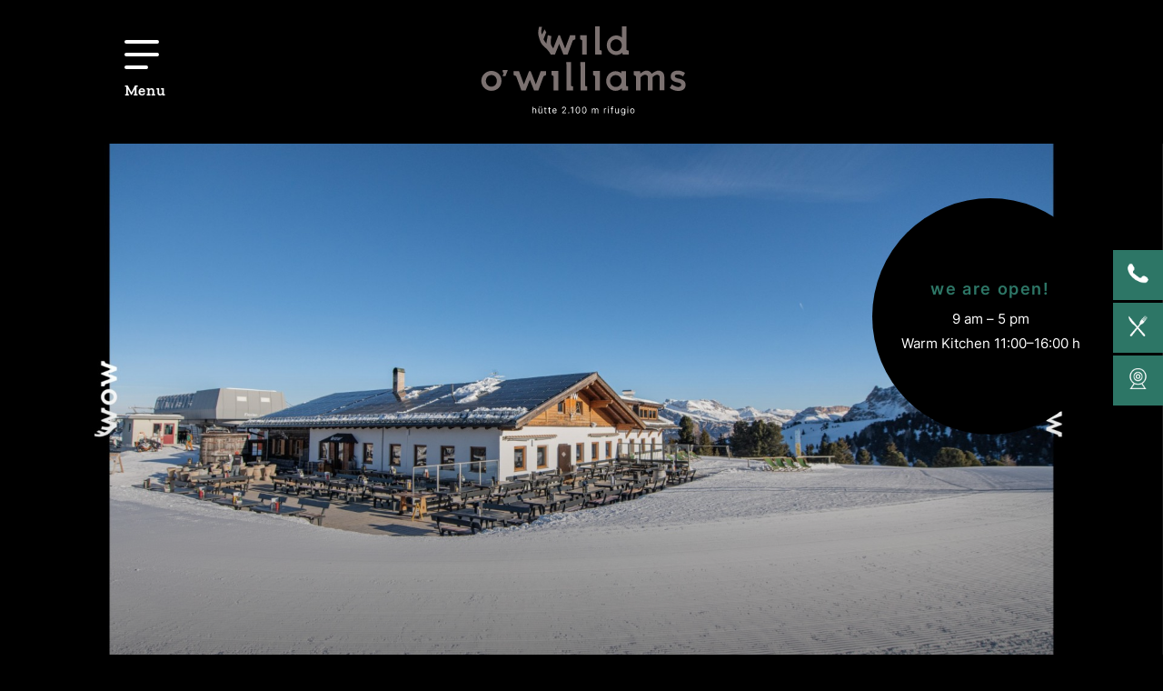

--- FILE ---
content_type: text/html; charset=UTF-8
request_url: https://www.wildowilliams.it/en
body_size: 15437
content:
<!DOCTYPE html><html lang="en"><head><title>wild o'williams: unique burgers and pizza</title><meta content="wild o'williams: enjoy burgers and pizza with game meat on the Alpe di Siusi, the South Tyrolean Highlands" name="description"><link href="https://www.wildowilliams.it/de" hreflang="de" rel="alternate"><link href="https://www.wildowilliams.it/en" hreflang="en" rel="alternate"><link href="https://www.wildowilliams.it/it" hreflang="it" rel="alternate"><link href="https://www.wildowilliams.it/en" rel="canonical"><link href="https://www.wildowilliams.it/assets/img/favicons/manifest.json" rel="manifest"><meta content="#ffffff" name="theme-color"><meta content="#ffffff" name="msapplication-TileColor"><link href="https://www.wildowilliams.it/media/site/646f2d0dcf-1686039989/wildowilliams-favicon.ico" rel="shortcut icon"><link href="https://www.wildowilliams.it/media/site/55d75da22c-1686039984/wildowilliams-favicon-57x57.png" rel="apple-touch-icon" sizes="57x57"><link href="https://www.wildowilliams.it/media/site/55d75da22c-1686039984/wildowilliams-favicon-60x60.png" rel="apple-touch-icon" sizes="60x60"><link href="https://www.wildowilliams.it/media/site/55d75da22c-1686039984/wildowilliams-favicon-72x72.png" rel="apple-touch-icon" sizes="72x72"><link href="https://www.wildowilliams.it/media/site/55d75da22c-1686039984/wildowilliams-favicon-76x76.png" rel="apple-touch-icon" sizes="76x76"><link href="https://www.wildowilliams.it/media/site/55d75da22c-1686039984/wildowilliams-favicon-114x144.png" rel="apple-touch-icon" sizes="114x114"><link href="https://www.wildowilliams.it/media/site/55d75da22c-1686039984/wildowilliams-favicon-120x120.png" rel="apple-touch-icon" sizes="120x120"><link href="https://www.wildowilliams.it/media/site/55d75da22c-1686039984/wildowilliams-favicon-144x144.png" rel="apple-touch-icon" sizes="144x144"><link href="https://www.wildowilliams.it/media/site/55d75da22c-1686039984/wildowilliams-favicon-152x152.png" rel="apple-touch-icon" sizes="152x152"><link href="https://www.wildowilliams.it/media/site/55d75da22c-1686039984/wildowilliams-favicon-180x180.png" rel="apple-touch-icon" sizes="180x180"><link href="https://www.wildowilliams.it/media/site/55d75da22c-1686039984/wildowilliams-favicon-192x192.png" rel="icon" sizes="192x192" type="image/png"><link href="https://www.wildowilliams.it/media/site/55d75da22c-1686039984/wildowilliams-favicon-32x32.png" rel="icon" sizes="32x32" type="image/png"><link href="https://www.wildowilliams.it/media/site/55d75da22c-1686039984/wildowilliams-favicon-96x96.png" rel="icon" sizes="96x96" type="image/png"><link href="https://www.wildowilliams.it/media/site/55d75da22c-1686039984/wildowilliams-favicon-16x16.png" rel="icon" sizes="16x16" type="image/png"><meta content="https://www.wildowilliams.it/media/site/55d75da22c-1686039984/wildowilliams-favicon-144x144.png" name="msapplication-TileImage"><meta charset="utf-8"><meta content="EN" http-equiv="content-language"><meta content="IE=edge" http-equiv="X-UA-Compatible"><meta content="width=device-width,initial-scale=1" name="viewport"><meta content="telephone=no" name="format-detection"><meta content="AE Webdesign - www.ae-webdesign.com - St.Martin in Passeier" name="publisher"><meta content="follow, index" name="robots"><script type="application/ld+json">{"@context": "http://schema.org","@type": "Organization","name": "wild o'williams","url": "https://www.wildowilliams.it/en","contactPoint": {"@type": "ContactPoint","telephone": "+39 0471 727 899"},"address": {"@type": "PostalAddress","addressLocality": "Seiser Alm","postalCode": "39040","streetAddress": "Saltria"}}</script><script type="application/ld+json">{"@context": "http://schema.org","@type": "WebSite","name": "wild o'williams","url": "https://www.wildowilliams.it/en"}</script><meta content="wild o'williams: unique burgers and pizza" property="og:title"><meta content="website" property="og:type"><meta content="wild o'williams" property="og:site_name"><meta content="https://www.wildowilliams.it/en" property="og:url"><meta content="wild o'williams: enjoy burgers and pizza with game meat on the Alpe di Siusi, the South Tyrolean Highlands" property="og:description"><meta content="summary_large_image" name="twitter:card"><meta content="www.wildowilliams.it" property="twitter:domain"><meta content="https://www.wildowilliams.it/en" property="twitter:url"><meta content="wild o'williams: unique burgers and pizza" name="twitter:title"><meta content="wild o'williams: enjoy burgers and pizza with game meat on the Alpe di Siusi, the South Tyrolean Highlands" name="twitter:description"><script async src="https://www.googletagmanager.com/gtag/js?id=G-TNF21E3V6W"></script><script>window.dataLayer = window.dataLayer || []; function gtag(){dataLayer.push(arguments);} gtag('js', new Date()); gtag('config', 'G-TNF21E3V6W');</script><meta content="WxzC5epJbXB3Pv3qZxvRH8TXerQmS03Ju8YcDqAA0kE" name="google-site-verification"><link href="https://www.wildowilliams.it/assets/css/prod/style.1768484584.css" rel="stylesheet"></head> <body class="bgweb template-default"><div class="frame"><header class="bggallery hamburger"><div class="centercontent"><div class="container"><button aria-label="Menu" class="menu-opener" onclick="$('body').toggleClass('menu-open');$('.menu-fixed').fadeToggle();"><span class="bars"><span class="bar bar1"></span> <span class="bar bar2"></span> <span class="bar bar3"></span></span> <span class="highlight-link text"><span class="open">Menu</span> <span class="close">Close</span></span></button> <div class="logo"><a aria-label="wild o'williams" href="https://www.wildowilliams.it/en"><span class="logo-scroll"><picture><source media="(min-width: 0px)" srcset="https://www.wildowilliams.it/media/site/b01f1d95da-1686039989/wild-o-williams-logo-scroll.avif" type="image/avif"> <source media="(min-width: 0px)" srcset="https://www.wildowilliams.it/media/site/b01f1d95da-1686039989/wild-o-williams-logo-scroll.webp" type="image/webp"> <source media="(min-width: 0px)" srcset="https://www.wildowilliams.it/media/site/b01f1d95da-1686039989/wild-o-williams-logo-scroll.png" type="image/png"> <img alt="" height="63" src="https://www.wildowilliams.it/media/site/b01f1d95da-1686039989/wild-o-williams-logo-scroll.png" width="208"></picture> </span> <span class="logo-static"> <svg xmlns="http://www.w3.org/2000/svg" xmlns:xlink="http://www.w3.org/1999/xlink" xml:space="preserve" id="Ebene_1" style="enable-background:new 0 0 54.39 21.31;" version="1.1" viewbox="0 0 54.39 21.31" x="0px" space="preserve" y="0px"><style>.st0{fill:#FFFFFF;}
	.st1{fill:#7B7170;}</style> <g><path class="st0" d="M18,17.96c-0.05-0.03-0.11-0.04-0.17-0.04c-0.08,0-0.14,0.01-0.18,0.04c-0.05,0.03-0.08,0.07-0.1,0.12h-0.01
		v-0.47h-0.15v1.28h0.15v-0.58c0-0.06,0.01-0.1,0.03-0.14c0.02-0.04,0.05-0.07,0.09-0.09c0.04-0.02,0.08-0.03,0.13-0.03
		c0.07,0,0.12,0.02,0.16,0.06c0.04,0.04,0.06,0.1,0.06,0.18v0.6h0.15v-0.61c0-0.08-0.01-0.15-0.04-0.2
		C18.09,18.02,18.05,17.98,18,17.96"></path> <path class="st0" d="M19.21,18.5c0,0.06-0.01,0.11-0.04,0.15c-0.03,0.04-0.06,0.07-0.1,0.09c-0.04,0.02-0.08,0.03-0.11,0.03
		c-0.06,0-0.11-0.02-0.15-0.06c-0.04-0.04-0.06-0.1-0.06-0.17v-0.6H18.6v0.61c0,0.08,0.01,0.15,0.04,0.2
		c0.03,0.05,0.06,0.09,0.11,0.12c0.05,0.03,0.1,0.04,0.16,0.04c0.07,0,0.13-0.02,0.18-0.05c0.05-0.03,0.08-0.08,0.11-0.12h0.01v0.16
		h0.15v-0.96h-0.15V18.5z"></path> <path class="st0" d="M18.8,17.77c0.03,0,0.05-0.01,0.07-0.03c0.02-0.02,0.03-0.04,0.03-0.07c0-0.03-0.01-0.05-0.03-0.07
		c-0.02-0.02-0.04-0.03-0.07-0.03c-0.03,0-0.05,0.01-0.07,0.03c-0.02,0.02-0.03,0.04-0.03,0.07c0,0.03,0.01,0.05,0.03,0.07
		C18.75,17.76,18.77,17.77,18.8,17.77"></path> <path class="st0" d="M19.16,17.77c0.03,0,0.05-0.01,0.07-0.03c0.02-0.02,0.03-0.04,0.03-0.07c0-0.03-0.01-0.05-0.03-0.07
		c-0.02-0.02-0.04-0.03-0.07-0.03c-0.03,0-0.05,0.01-0.07,0.03c-0.02,0.02-0.03,0.04-0.03,0.07c0,0.03,0.01,0.05,0.03,0.07
		C19.11,17.76,19.13,17.77,19.16,17.77"></path> <path class="st0" d="M20.18,18.76c-0.01,0-0.02,0-0.04,0c-0.02,0-0.04,0-0.06-0.01c-0.02-0.01-0.04-0.02-0.05-0.04
		c-0.01-0.02-0.02-0.05-0.02-0.09v-0.56h0.21v-0.13h-0.21V17.7h-0.15v0.23h-0.15v0.13h0.15v0.6c0,0.06,0.01,0.1,0.04,0.14
		c0.03,0.04,0.06,0.06,0.1,0.08c0.04,0.02,0.08,0.03,0.12,0.03c0.03,0,0.05,0,0.07-0.01c0.02,0,0.03-0.01,0.04-0.01l-0.03-0.13
		C20.2,18.76,20.19,18.76,20.18,18.76"></path> <path class="st0" d="M21,18.76c-0.01,0-0.02,0-0.04,0c-0.02,0-0.04,0-0.06-0.01c-0.02-0.01-0.04-0.02-0.05-0.04
		c-0.01-0.02-0.02-0.05-0.02-0.09v-0.56h0.21v-0.13h-0.21V17.7h-0.15v0.23h-0.15v0.13h0.15v0.6c0,0.06,0.01,0.1,0.04,0.14
		c0.03,0.04,0.06,0.06,0.1,0.08c0.04,0.02,0.08,0.03,0.12,0.03c0.03,0,0.05,0,0.07-0.01c0.02,0,0.03-0.01,0.04-0.01l-0.03-0.13
		C21.02,18.76,21.01,18.76,21,18.76"></path> <path class="st0" d="M21.53,18.33c0-0.04,0.01-0.09,0.03-0.13c0.02-0.05,0.06-0.08,0.1-0.11c0.04-0.03,0.09-0.04,0.15-0.04
		c0.05,0,0.1,0.01,0.14,0.04c0.04,0.02,0.07,0.06,0.09,0.1c0.02,0.04,0.03,0.09,0.03,0.15H21.53z M22.1,18.02
		c-0.04-0.04-0.08-0.06-0.13-0.08c-0.05-0.02-0.1-0.03-0.15-0.03c-0.09,0-0.16,0.02-0.23,0.06c-0.06,0.04-0.12,0.1-0.15,0.18
		c-0.04,0.08-0.05,0.16-0.05,0.26s0.02,0.18,0.05,0.26c0.04,0.07,0.09,0.13,0.15,0.17c0.07,0.04,0.15,0.06,0.24,0.06
		c0.07,0,0.12-0.01,0.18-0.03c0.05-0.02,0.1-0.05,0.13-0.09c0.04-0.04,0.06-0.08,0.08-0.13l-0.14-0.04
		c-0.01,0.03-0.03,0.06-0.05,0.08c-0.02,0.02-0.05,0.04-0.08,0.05c-0.03,0.01-0.07,0.02-0.11,0.02c-0.06,0-0.11-0.01-0.16-0.04
		c-0.05-0.03-0.08-0.06-0.11-0.11c-0.02-0.05-0.03-0.1-0.04-0.16h0.7V18.4c0-0.09-0.01-0.17-0.04-0.23
		C22.17,18.11,22.14,18.06,22.1,18.02"></path> <path class="st0" d="M23.51,18.74l0.29-0.31c0.07-0.08,0.13-0.15,0.17-0.2c0.04-0.05,0.07-0.1,0.09-0.15
		c0.02-0.04,0.03-0.09,0.03-0.14c0-0.07-0.02-0.13-0.05-0.18c-0.03-0.05-0.08-0.1-0.14-0.13c-0.06-0.03-0.12-0.05-0.2-0.05
		c-0.07,0-0.14,0.02-0.2,0.05c-0.06,0.03-0.11,0.08-0.14,0.13c-0.03,0.06-0.05,0.12-0.05,0.2h0.15c0-0.05,0.01-0.09,0.03-0.13
		c0.02-0.04,0.05-0.06,0.08-0.08c0.04-0.02,0.08-0.03,0.13-0.03c0.05,0,0.09,0.01,0.13,0.03c0.04,0.02,0.07,0.04,0.09,0.08
		c0.02,0.03,0.03,0.07,0.03,0.12c0,0.04-0.01,0.08-0.02,0.11c-0.02,0.04-0.04,0.07-0.07,0.11c-0.03,0.04-0.07,0.09-0.12,0.14
		l-0.42,0.46v0.11h0.81v-0.14L23.51,18.74L23.51,18.74z"></path> <path class="st0" d="M24.65,18.68c-0.03,0-0.06,0.01-0.08,0.03c-0.02,0.02-0.03,0.05-0.03,0.08c0,0.03,0.01,0.06,0.03,0.08
		c0.02,0.02,0.05,0.03,0.08,0.03c0.02,0,0.04-0.01,0.06-0.02c0.02-0.01,0.03-0.02,0.04-0.04c0.01-0.02,0.02-0.04,0.02-0.06
		c0-0.03-0.01-0.06-0.03-0.08C24.71,18.69,24.69,18.68,24.65,18.68"></path></g> <polygon class="st0" points="25.03,17.82 25.03,17.98 25.34,17.77 25.35,17.77 25.35,18.89 25.5,18.89 25.5,17.61 25.35,17.61 "></polygon> <g><path class="st0" d="M26.69,18.64c-0.05,0.09-0.12,0.14-0.22,0.14c-0.06,0-0.12-0.02-0.16-0.06c-0.04-0.04-0.08-0.1-0.1-0.18
		c-0.02-0.08-0.04-0.17-0.04-0.28c0-0.17,0.03-0.3,0.08-0.39c0.05-0.09,0.12-0.14,0.22-0.14c0.06,0,0.11,0.02,0.16,0.06
		c0.04,0.04,0.08,0.1,0.1,0.18c0.02,0.08,0.04,0.17,0.04,0.28C26.76,18.42,26.74,18.55,26.69,18.64 M26.71,17.67
		c-0.07-0.05-0.15-0.08-0.24-0.08c-0.09,0-0.17,0.03-0.24,0.08c-0.07,0.05-0.12,0.13-0.15,0.23c-0.04,0.1-0.05,0.22-0.05,0.36
		c0,0.14,0.02,0.26,0.05,0.36c0.04,0.1,0.09,0.17,0.15,0.22c0.07,0.05,0.15,0.08,0.24,0.08s0.17-0.03,0.24-0.08
		c0.07-0.05,0.12-0.13,0.15-0.22c0.03-0.1,0.05-0.22,0.05-0.36c0-0.14-0.02-0.26-0.05-0.36C26.83,17.8,26.77,17.72,26.71,17.67"></path> <path class="st0" d="M27.96,18.64c-0.05,0.09-0.12,0.14-0.22,0.14c-0.06,0-0.12-0.02-0.16-0.06c-0.04-0.04-0.08-0.1-0.1-0.18
		c-0.02-0.08-0.04-0.17-0.04-0.28c0-0.17,0.03-0.3,0.08-0.39c0.05-0.09,0.12-0.14,0.22-0.14c0.06,0,0.11,0.02,0.16,0.06
		c0.04,0.04,0.08,0.1,0.1,0.18c0.02,0.08,0.04,0.17,0.04,0.28C28.04,18.42,28.02,18.55,27.96,18.64 M27.99,17.67
		c-0.07-0.05-0.15-0.08-0.24-0.08c-0.09,0-0.17,0.03-0.24,0.08c-0.07,0.05-0.12,0.13-0.15,0.23c-0.04,0.1-0.05,0.22-0.05,0.36
		c0,0.14,0.02,0.26,0.05,0.36c0.04,0.1,0.09,0.17,0.15,0.22c0.07,0.05,0.15,0.08,0.24,0.08c0.09,0,0.17-0.03,0.24-0.08
		c0.07-0.05,0.12-0.13,0.15-0.22c0.04-0.1,0.05-0.22,0.05-0.36c0-0.14-0.02-0.26-0.05-0.36C28.1,17.8,28.05,17.72,27.99,17.67"></path> <path class="st0" d="M30.25,17.92c-0.07,0-0.13,0.01-0.18,0.04c-0.05,0.03-0.09,0.07-0.11,0.12h-0.01
		c-0.02-0.05-0.06-0.09-0.1-0.12c-0.04-0.03-0.1-0.04-0.16-0.04c-0.06,0-0.12,0.01-0.16,0.04c-0.04,0.03-0.08,0.07-0.1,0.12h-0.01
		v-0.15h-0.14v0.96h0.15v-0.6c0-0.05,0.01-0.09,0.03-0.12c0.02-0.04,0.05-0.06,0.08-0.08c0.03-0.02,0.07-0.03,0.11-0.03
		c0.06,0,0.1,0.02,0.14,0.05c0.04,0.03,0.05,0.08,0.05,0.13v0.66h0.15v-0.63c0-0.06,0.02-0.11,0.06-0.15
		c0.04-0.04,0.09-0.06,0.16-0.06c0.05,0,0.1,0.02,0.14,0.05c0.04,0.03,0.06,0.08,0.06,0.15v0.64h0.15v-0.64
		c0-0.11-0.03-0.2-0.08-0.25C30.41,17.94,30.34,17.92,30.25,17.92"></path> <path class="st0" d="M32.07,17.92c-0.06,0-0.11,0.01-0.16,0.04c-0.05,0.03-0.08,0.07-0.1,0.12h-0.01v-0.15h-0.14v0.96h0.15v-0.61
		c0-0.04,0.01-0.08,0.03-0.12c0.02-0.03,0.05-0.06,0.09-0.08c0.04-0.02,0.08-0.03,0.12-0.03c0.02,0,0.04,0,0.06,0
		c0.02,0,0.03,0,0.03,0.01v-0.15c-0.01,0-0.02,0-0.04,0C32.09,17.92,32.08,17.92,32.07,17.92"></path> <path class="st0" d="M32.57,17.57c-0.03,0-0.05,0.01-0.07,0.03c-0.02,0.02-0.03,0.04-0.03,0.07s0.01,0.05,0.03,0.07
		c0.02,0.02,0.05,0.03,0.07,0.03c0.03,0,0.05-0.01,0.07-0.03c0.02-0.02,0.03-0.04,0.03-0.07s-0.01-0.05-0.03-0.07
		C32.62,17.58,32.6,17.57,32.57,17.57"></path></g> <rect class="st0" height="0.96" width="0.15" x="32.5" y="17.93"></rect> <g><path class="st0" d="M33.43,17.55c-0.05,0-0.09,0.01-0.13,0.03c-0.04,0.02-0.07,0.05-0.1,0.08c-0.03,0.04-0.04,0.08-0.04,0.14v0.13
		H33v0.13h0.16v0.84h0.15v-0.84h0.22v-0.13H33.3v-0.1c0-0.05,0.01-0.08,0.03-0.11c0.02-0.02,0.06-0.04,0.11-0.04
		c0.02,0,0.04,0,0.05,0.01c0.01,0,0.02,0.01,0.03,0.01l0.04-0.13c-0.01,0-0.03-0.01-0.05-0.02C33.49,17.55,33.46,17.55,33.43,17.55"></path> <path class="st0" d="M34.51,18.5c0,0.06-0.01,0.11-0.04,0.15c-0.03,0.04-0.06,0.07-0.1,0.09c-0.04,0.02-0.08,0.03-0.11,0.03
		c-0.06,0-0.11-0.02-0.15-0.06c-0.04-0.04-0.06-0.1-0.06-0.17v-0.6H33.9v0.61c0,0.08,0.01,0.15,0.04,0.2
		c0.03,0.05,0.06,0.09,0.11,0.12c0.05,0.03,0.1,0.04,0.16,0.04c0.07,0,0.13-0.02,0.18-0.05c0.05-0.03,0.08-0.08,0.11-0.12h0.01v0.16
		h0.15v-0.96h-0.15V18.5z"></path> <path class="st0" d="M35.73,18.59c-0.02,0.05-0.05,0.09-0.09,0.12c-0.04,0.03-0.09,0.04-0.15,0.04c-0.06,0-0.11-0.01-0.16-0.04
		c-0.04-0.03-0.07-0.07-0.09-0.12c-0.02-0.05-0.03-0.11-0.03-0.18c0-0.07,0.01-0.12,0.03-0.18c0.02-0.05,0.05-0.1,0.09-0.13
		s0.09-0.05,0.16-0.05c0.06,0,0.11,0.02,0.15,0.05c0.04,0.03,0.07,0.07,0.09,0.12c0.02,0.05,0.03,0.11,0.03,0.18
		C35.76,18.47,35.75,18.54,35.73,18.59 M35.77,18.08h-0.02c-0.01-0.02-0.03-0.04-0.05-0.06c-0.02-0.03-0.05-0.05-0.08-0.07
		c-0.04-0.02-0.09-0.03-0.15-0.03c-0.08,0-0.15,0.02-0.21,0.06c-0.06,0.04-0.11,0.1-0.14,0.17c-0.03,0.07-0.05,0.16-0.05,0.26
		c0,0.1,0.02,0.19,0.05,0.26c0.04,0.07,0.08,0.12,0.15,0.16c0.06,0.04,0.13,0.06,0.21,0.06c0.06,0,0.11-0.01,0.15-0.03
		c0.04-0.02,0.07-0.04,0.09-0.07c0.02-0.03,0.04-0.05,0.05-0.06h0.01v0.2c0,0.08-0.03,0.14-0.08,0.18
		c-0.05,0.04-0.11,0.06-0.19,0.06c-0.06,0-0.1-0.01-0.14-0.03c-0.04-0.02-0.06-0.04-0.08-0.06c-0.02-0.02-0.04-0.04-0.05-0.06
		l-0.12,0.08c0.02,0.03,0.05,0.06,0.08,0.09c0.03,0.03,0.08,0.05,0.13,0.07c0.05,0.02,0.11,0.03,0.18,0.03
		c0.08,0,0.15-0.01,0.21-0.04c0.06-0.02,0.11-0.06,0.15-0.11c0.04-0.05,0.06-0.12,0.06-0.2v-0.99h-0.14V18.08z"></path> <path class="st0" d="M36.43,17.57c-0.03,0-0.05,0.01-0.07,0.03c-0.02,0.02-0.03,0.04-0.03,0.07s0.01,0.05,0.03,0.07
		c0.02,0.02,0.05,0.03,0.07,0.03s0.05-0.01,0.07-0.03c0.02-0.02,0.03-0.04,0.03-0.07s-0.01-0.05-0.03-0.07
		C36.48,17.58,36.46,17.57,36.43,17.57"></path></g> <rect class="st0" height="0.96" width="0.15" x="36.36" y="17.93"></rect> <g><path class="st0" d="M37.6,18.6c-0.02,0.06-0.05,0.1-0.09,0.13c-0.04,0.03-0.1,0.05-0.16,0.05c-0.07,0-0.12-0.02-0.16-0.05
		c-0.04-0.03-0.07-0.08-0.09-0.13c-0.02-0.06-0.03-0.11-0.03-0.18c0-0.06,0.01-0.12,0.03-0.18c0.02-0.06,0.05-0.1,0.09-0.13
		c0.04-0.03,0.1-0.05,0.16-0.05c0.07,0,0.12,0.02,0.16,0.05c0.04,0.03,0.07,0.08,0.09,0.13c0.02,0.06,0.03,0.12,0.03,0.18
		C37.63,18.48,37.62,18.54,37.6,18.6 M37.72,18.15c-0.04-0.07-0.09-0.13-0.15-0.17c-0.07-0.04-0.14-0.06-0.23-0.06
		c-0.09,0-0.16,0.02-0.23,0.06c-0.07,0.04-0.12,0.1-0.15,0.17c-0.04,0.07-0.05,0.16-0.05,0.26c0,0.1,0.02,0.19,0.05,0.26
		c0.04,0.07,0.09,0.13,0.15,0.17c0.07,0.04,0.14,0.06,0.23,0.06c0.09,0,0.16-0.02,0.23-0.06c0.07-0.04,0.12-0.1,0.15-0.17
		c0.04-0.07,0.05-0.16,0.05-0.26C37.78,18.32,37.76,18.23,37.72,18.15"></path> </g> <polygon class="st1" points="25.12,8.72 24.18,8.72 24.19,14.35 25.54,14.35 25.54,13.57 25.12,13.45 "></polygon> <polygon class="st1" points="27.93,8.72 26.99,8.72 27,14.35 28.35,14.35 28.35,13.57 27.93,13.45 "></polygon> <g><path class="st1" d="M9.21,13.6c-0.67,0-1.09-0.54-1.09-1.15c0-0.61,0.42-1.16,1.09-1.16c0.67,0,1.09,0.54,1.09,1.16
		S9.88,13.6,9.21,13.6 M11.23,12.45c0-1.13-0.87-1.98-2.02-1.98c-1.06,0-2.01,0.86-2.01,1.98c0,1.14,0.93,1.98,2.01,1.98
		C10.37,14.43,11.23,13.59,11.23,12.45"></path> </g> <polygon class="st1" points="11.45,10.28 11.45,10.71 11.69,10.83 11.44,11.51 11.44,11.51 12.02,11.51 12.5,10.28 11.77,10.28 "></polygon> <g><path class="st1" d="M43.72,11.63c0-0.67-0.43-1.21-1.17-1.21c-0.4,0-0.71,0.16-1.35,0.62c-0.23-0.39-0.49-0.62-1-0.62
		c-0.45,0-0.74,0.17-1.23,0.55c-0.01,0.01-0.02,0.01-0.04,0.02L38.9,10.5H38.9h-1.26v0.78l0.42,0.26v2.81h0.92h0.01v-2.61l0.01-0.01
		v-0.01c0.32-0.29,0.53-0.48,0.88-0.48c0.34,0,0.57,0.18,0.57,0.48v2.62h0.92v-2.6c0.32-0.29,0.55-0.5,0.9-0.5
		c0.38,0,0.54,0.25,0.54,0.54v2.55h0.92V11.63z"></path> <path class="st1" d="M46.62,12.01c-0.44-0.09-0.8-0.21-0.8-0.5c0-0.21,0.22-0.33,0.57-0.33c0.32,0,0.69,0.12,1.09,0.39l0.37-0.7
		c-0.41-0.28-0.87-0.46-1.44-0.46c-0.8,0-1.42,0.39-1.42,1.18c0,0.78,0.73,1.04,1.3,1.15c0.42,0.08,0.83,0.2,0.83,0.5
		c0,0.23-0.24,0.43-0.63,0.43c-0.34,0-0.78-0.17-1.25-0.51l-0.43,0.7c0.49,0.38,1.11,0.59,1.67,0.59c0.82,0,1.49-0.34,1.49-1.2
		C47.97,12.35,47.21,12.14,46.62,12.01"></path> <path class="st1" d="M34.04,13.66c-0.63,0-1.14-0.53-1.14-1.18c0-0.65,0.51-1.18,1.14-1.18c0.63,0,1.14,0.53,1.14,1.18
		C35.18,13.13,34.67,13.66,34.04,13.66 M36.07,10.5h-0.92v0.44c-0.31-0.26-0.72-0.41-1.15-0.41c-1.04,0-1.88,0.87-1.88,1.95
		c0,1.08,0.84,1.95,1.88,1.95c0.48,0,0.92-0.19,1.25-0.49l0.03,0.4h1.22v-0.77l-0.42-0.13V10.5z"></path></g> <polygon class="st1" points="19.62,11.55 20.14,11.28 20.14,10.5 20,10.5 19.06,10.5 19.06,10.5 18.08,13.15 17.04,10.5 17.03,10.5 
	16.75,10.5 16.74,10.5 15.7,13.15 14.72,10.5 14.71,10.5 13.77,10.5 13.64,10.5 13.64,11.28 14.16,11.53 15.2,14.37 15.2,14.37 
	16.03,14.37 16.04,14.37 16.89,12.23 17.74,14.37 17.75,14.37 18.58,14.37 18.58,14.37 "></polygon> <polygon class="st1" points="22.56,10.49 22.56,10.49 21.21,10.49 21.21,11.27 21.63,11.53 21.63,14.36 21.63,14.36 22.56,14.36 "></polygon> <polygon class="st1" points="30.86,10.49 30.86,10.49 29.51,10.49 29.51,11.27 29.93,11.53 29.93,14.36 29.93,14.36 30.86,14.36 "></polygon> <polygon class="st1" points="28.26,7.22 28.26,3.39 28.26,3.39 26.91,3.39 26.91,4.16 27.33,4.41 27.33,7.22 27.33,7.22 "></polygon> <polygon class="st1" points="29.9,1.63 29.91,7.22 31.25,7.22 31.25,6.45 30.83,6.32 30.83,1.63 "></polygon> <g><path class="st1" d="M34.11,6.55c-0.63,0-1.14-0.53-1.14-1.18c0-0.65,0.51-1.18,1.14-1.18c0.63,0,1.13,0.53,1.13,1.18
		C35.24,6.02,34.74,6.55,34.11,6.55 M35.26,3.84c-0.31-0.26-0.72-0.41-1.15-0.41c-1.04,0-1.87,0.87-1.87,1.95
		c0,1.07,0.84,1.94,1.87,1.94c0.48,0,0.92-0.19,1.25-0.49l0.03,0.4h1.22V6.45l-0.42-0.13v-4.7h-0.92V3.84z"></path> <path class="st1" d="M18.61,3.42C18.7,3.76,18.86,4.36,19,4.66c0.14,0.3,0.21,0.43,0.49,0.74c0.14,0.15,0.3,0.29,0.45,0.43
		c0.13,0.12,0.27,0.24,0.4,0.38c0.2,0.21,0.56,0.67,0.65,0.89l0.06,0.14h0.84l0.85-2.14l0.85,2.14h0.83l1.04-2.82l0.52-0.25V3.39
		h-1.07l-0.98,2.64l-1.04-2.64H22.6l-1.04,2.62c-0.23-0.35-0.42-0.6-0.47-0.9c-0.09-0.62,0.11-1.54,0.11-1.54l-0.72-0.21
		c0,0-0.27,1.37-0.29,1.65c-0.13-0.11-0.59-0.76-0.56-0.83c0.03-0.1,0.53-1.39,0.53-1.39l-0.33-0.56c0,0-0.49,0.92-0.51,1
		c-0.34-0.45,0.01-1.51,0.01-1.51h-0.6C18.73,1.72,18.44,2.76,18.61,3.42"></path></g></svg></span></a> </div></div> </div> </header> <div class="responsive-logo"><a aria-label="wild o'williams" href="https://www.wildowilliams.it/en"><span class="logo-static"><picture><source media="(min-width: 0px)" srcset="https://www.wildowilliams.it/media/site/a8163947d6-1686039985/wildowilliams-logo-weiss-mobil.avif" type="image/avif"> <source media="(min-width: 0px)" srcset="https://www.wildowilliams.it/media/site/a8163947d6-1686039985/wildowilliams-logo-weiss-mobil.webp" type="image/webp"> <source media="(min-width: 0px)" srcset="https://www.wildowilliams.it/media/site/a8163947d6-1686039985/wildowilliams-logo-weiss-mobil.png" type="image/png"> <img alt="" height="104" src="https://www.wildowilliams.it/media/site/a8163947d6-1686039985/wildowilliams-logo-weiss-mobil.png" width="208"></picture> </span> </a> </div> <div class="bggallery menu-fixed"><div class="centercontentsmall"><div class="df fw jb menu-container single-column"><div class="home menu-point"><a class="active t3" href="https://www.wildowilliams.it/en">wild o’williams</a> </div> <div class="column column1"><div class="menu-point"><a class="t3" href="https://www.wildowilliams.it/en/menu">Menu</a> </div> </div></div> </div> </div> <div class="bggallery dummy-header"></div> <div class="styling-t1"><style>:root {
				--default-fontfamily: 'Inter', sans-serif;
				--default-fontweight: 400;
				--default-texttransform: none;
				--default-letterspacing: 0px;
				--default-fontsizedesktop: 15;
				--default-lineheightdesktop: 30;
				--default-fontsizemobile: 14;
				--default-lineheightmobile: 22;
				--default-fontsizedesktoppx: 15px;
				--default-lineheightdesktoppx: 30px;
				--default-fontsizemobilepx: 14px;
				--default-lineheightmobilepx: 22px;
				--small-fontfamily: 'Zilla Slab', sans-serif;
				--small-fontweight: 600;
				--small-texttransform: none;
				--small-letterspacing: 0.9px;
				--small-fontsizedesktop: 18;
				--small-lineheightdesktop: 30;
				--small-fontsizemobile: 14;
				--small-lineheightmobile: 22;
				--small-fontsizedesktoppx: 18px;
				--small-lineheightdesktoppx: 30px;
				--small-fontsizemobilepx: 14px;
				--small-lineheightmobilepx: 22px;
				--medium-fontfamily: 'Inter', sans-serif;
				--medium-fontweight: 400;
				--medium-texttransform: none;
				--medium-letterspacing: 0px;
				--medium-fontsizedesktop: 17;
				--medium-lineheightdesktop: 30;
				--medium-fontsizemobile: 14;
				--medium-lineheightmobile: 30;
				--medium-fontsizedesktoppx: 17px;
				--medium-lineheightdesktoppx: 30px;
				--medium-fontsizemobilepx: 14px;
				--medium-lineheightmobilepx: 30px;
				--large-fontfamily: 'Inter', sans-serif;
				--large-fontweight: 400;
				--large-texttransform: none;
				--large-letterspacing: 0px;
				--large-fontsizedesktop: 20;
				--large-lineheightdesktop: 30;
				--large-fontsizemobile: 15;
				--large-lineheightmobile: 23;
				--large-fontsizedesktoppx: 20px;
				--large-lineheightdesktoppx: 30px;
				--large-fontsizemobilepx: 15px;
				--large-lineheightmobilepx: 23px;
				--h1-fontfamily: 'Zilla Slab', sans-serif;
				--h1-fontweight: 600;
				--h1-texttransform: none;
				--h1-letterspacing: 0px;
				--h1-fontsizedesktop: 60;
				--h1-lineheightdesktop: 60;
				--h1-fontsizemobile: 30;
				--h1-lineheightmobile: 45;
				--h1-fontsizedesktoppx: 60px;
				--h1-lineheightdesktoppx: 60px;
				--h1-fontsizemobilepx: 30px;
				--h1-lineheightmobilepx: 45px;
				--h2-fontfamily: 'Zilla Slab', sans-serif;
				--h2-fontweight: 600;
				--h2-texttransform: none;
				--h2-letterspacing: 4.5px;
				--h2-fontsizedesktop: 50;
				--h2-lineheightdesktop: 55;
				--h2-fontsizemobile: 38;
				--h2-lineheightmobile: 45;
				--h2-fontsizedesktoppx: 50px;
				--h2-lineheightdesktoppx: 55px;
				--h2-fontsizemobilepx: 38px;
				--h2-lineheightmobilepx: 45px;
				--h3-fontfamily: 'Inter', sans-serif;
				--h3-fontweight: 600;
				--h3-texttransform: none;
				--h3-letterspacing: 1px;
				--h3-fontsizedesktop: 20;
				--h3-lineheightdesktop: 30;
				--h3-fontsizemobile: 14;
				--h3-lineheightmobile: 20;
				--h3-fontsizedesktoppx: 20px;
				--h3-lineheightdesktoppx: 30px;
				--h3-fontsizemobilepx: 14px;
				--h3-lineheightmobilepx: 20px;
				--h4-fontfamily: 'Inter', sans-serif;
				--h4-fontweight: 400;
				--h4-texttransform: none;
				--h4-letterspacing: 0px;
				--h4-fontsizedesktop: 20;
				--h4-lineheightdesktop: 50;
				--h4-fontsizemobile: 30;
				--h4-lineheightmobile: 35;
				--h4-fontsizedesktoppx: 20px;
				--h4-lineheightdesktoppx: 50px;
				--h4-fontsizemobilepx: 30px;
				--h4-lineheightmobilepx: 35px;
				--h5-fontfamily: 'Inter', sans-serif;
				--h5-fontweight: 600;
				--h5-texttransform: none;
				--h5-letterspacing: 1.6px;
				--h5-fontsizedesktop: 20;
				--h5-lineheightdesktop: 30;
				--h5-fontsizemobile: 15;
				--h5-lineheightmobile: 20;
				--h5-fontsizedesktoppx: 20px;
				--h5-lineheightdesktoppx: 30px;
				--h5-fontsizemobilepx: 15px;
				--h5-lineheightmobilepx: 20px;
				--defaultlink-fontfamily: 'Zilla Slab', sans-serif;
				--defaultlink-fontweight: 600;
				--defaultlink-texttransform: none;
				--defaultlink-letterspacing: 0.9px;
				--defaultlink-fontsizedesktop: 18;
				--defaultlink-lineheightdesktop: 30;
				--defaultlink-fontsizemobile: 16;
				--defaultlink-lineheightmobile: 30;
				--defaultlink-fontsizedesktoppx: 18px;
				--defaultlink-lineheightdesktoppx: 30px;
				--defaultlink-fontsizemobilepx: 16px;
				--defaultlink-lineheightmobilepx: 30px;
				--link-fontfamily: 'Zilla Slab', sans-serif;
				--link-fontweight: 600;
				--link-texttransform: none;
				--link-letterspacing: 0.9px;
				--link-fontsizedesktop: 18;
				--link-lineheightdesktop: 30;
				--link-fontsizemobile: 14;
				--link-lineheightmobile: 30;
				--link-fontsizedesktoppx: 18px;
				--link-lineheightdesktoppx: 30px;
				--link-fontsizemobilepx: 14px;
				--link-lineheightmobilepx: 30px;
				--button1-fontfamily: 'Zilla Slab', sans-serif;
				--button1-fontweight: 600;
				--button1-texttransform: none;
				--button1-letterspacing: 0.9px;
				--button1-fontsizedesktop: 18;
				--button1-lineheightdesktop: 30;
				--button1-fontsizemobile: 14;
				--button1-lineheightmobile: 26;
				--button1-fontsizedesktoppx: 18px;
				--button1-lineheightdesktoppx: 30px;
				--button1-fontsizemobilepx: 14px;
				--button1-lineheightmobilepx: 26px;
				--button2-fontfamily: 'Zilla Slab', sans-serif;
				--button2-fontweight: 600;
				--button2-texttransform: none;
				--button2-letterspacing: 0.9px;
				--button2-fontsizedesktop: 18;
				--button2-lineheightdesktop: 30;
				--button2-fontsizemobile: 14;
				--button2-lineheightmobile: 26;
				--button2-fontsizedesktoppx: 18px;
				--button2-lineheightdesktoppx: 30px;
				--button2-fontsizemobilepx: 14px;
				--button2-lineheightmobilepx: 26px;
				--tabactive-fontfamily: 'Zilla Slab', sans-serif;
				--tabactive-fontweight: 600;
				--tabactive-texttransform: none;
				--tabactive-letterspacing: 0.9px;
				--tabactive-fontsizedesktop: 18;
				--tabactive-lineheightdesktop: 30;
				--tabactive-fontsizemobile: 14;
				--tabactive-lineheightmobile: 26;
				--tabactive-fontsizedesktoppx: 18px;
				--tabactive-lineheightdesktoppx: 30px;
				--tabactive-fontsizemobilepx: 14px;
				--tabactive-lineheightmobilepx: 26px;
				--tabinactive-fontfamily: 'Zilla Slab', sans-serif;
				--tabinactive-fontweight: 600;
				--tabinactive-texttransform: none;
				--tabinactive-letterspacing: 0.9px;
				--tabinactive-fontsizedesktop: 18;
				--tabinactive-lineheightdesktop: 30;
				--tabinactive-fontsizemobile: 14;
				--tabinactive-lineheightmobile: 26;
				--tabinactive-fontsizedesktoppx: 18px;
				--tabinactive-lineheightdesktoppx: 30px;
				--tabinactive-fontsizemobilepx: 14px;
				--tabinactive-lineheightmobilepx: 26px;
				--formfield-fontfamily: 'Inter', sans-serif;
				--formfield-fontweight: 400;
				--formfield-texttransform: none;
				--formfield-letterspacing: 0px;
				--formfield-fontsizedesktop: 17;
				--formfield-lineheightdesktop: 30;
				--formfield-fontsizemobile: 14;
				--formfield-lineheightmobile: 30;
				--formfield-fontsizedesktoppx: 17px;
				--formfield-lineheightdesktoppx: 30px;
				--formfield-fontsizemobilepx: 14px;
				--formfield-lineheightmobilepx: 30px;
				--formlabel-fontfamily: 'Inter', sans-serif;
				--formlabel-fontweight: 400;
				--formlabel-texttransform: none;
				--formlabel-letterspacing: 0px;
				--formlabel-fontsizedesktop: 20;
				--formlabel-lineheightdesktop: 30;
				--formlabel-fontsizemobile: 14;
				--formlabel-lineheightmobile: 30;
				--formlabel-fontsizedesktoppx: 20px;
				--formlabel-lineheightdesktoppx: 30px;
				--formlabel-fontsizemobilepx: 14px;
				--formlabel-lineheightmobilepx: 30px;
				--button1-padding: 2px 10px;
				--button1-bg: #2d7666;
				--button1-bghover: #2b4d44;
				--button1-color: #ffffff;
				--button2-padding: 2px 10px;
				--button2-bg: ;
				--button2-bghover: #575251;
				--button2-color: #ffffff;
				--button2-border: 2px solid#7b7170;
				--tabactive-padding: 2px 10px;
				--tabactive-bg: #2d7666;
				--tabactive-bghover: #2b4d44;
				--tabactive-color: #ffffff;
				--tabinactive-padding: 2px 10px;
				--tabinactive-bg: ;
				--tabinactive-bghover: #575251;
				--tabinactive-color: #ffffff;
				--tabinactive-border: 2px solid#7b7170;
				--bgweb-bg: #000000;
				--bgweb-border: #000000;
				--bgweb-headline: #7b7170;
				--bgweb-highlight: #2d7666;
				--bgweb-text: #ffffff;
				--bgweb-link: #2d7666;
				--bgweb-linkhover: #2b4d44;
				--bgalternate-bg: #000000;
				--bgalternate-border: #2d7666;
				--bgalternate-headline: #ffffff;
				--bgalternate-highlight: #7b7170;
				--bgalternate-text: #ffffff;
				--bgalternate-link: #7b7170;
				--bgalternate-linkhover: #575251;
				--bgteaser-bg: #2d7666;
				--bgteaser-border: #2d7666;
				--bgteaser-headline: #ffffff;
				--bgteaser-highlight: #ffffff;
				--bgteaser-text: #ffffff;
				--bgteaser-link: #7b7170;
				--bgteaser-linkhover: #575251;
				--bggallery-bg: #000000;
				--bggallery-border: #7b7170;
				--bggallery-headline: #ffffff;
				--bggallery-highlight: #ffffff;
				--bggallery-text: #ffffff;
				--bggallery-link: #ffffff;
				--bggallery-linkhover: #575251;
				--plink-fontstyle: normal;
				--plink-fontweight: 600;
				--plink-texttransform: none;
				--bgweb-h1: #7b7170;
				--bgweb-h2: #7b7170;
				--bgweb-h3: #2d7666;
				--containerborder-bg: #000000;
				--room-arrow-bg: #2d7666;
				--room-pricetag-bg: #2d7666;
			}
			@font-face {
				font-family: 'Zilla Slab';
				src: url('https://www.wildowilliams.it/media/site/198f2c3b65-1686039988/zillaslab-semibold.woff2') format('woff2'),
					url('https://www.wildowilliams.it/media/site/9c74d59e39-1686039994/zillaslab-semibold.woff') format('woff');
				font-weight: 600;
				font-style: normal;
				font-display: swap;
			}
			@font-face {
				font-family: 'Zilla Slab';
				src: url('https://www.wildowilliams.it/media/site/194d33ebd9-1686039992/zillaslab-italic.woff2') format('woff2'),
					url('https://www.wildowilliams.it/media/site/cce180efaf-1686039994/zillaslab-italic.woff') format('woff');
				font-weight: 300;
				font-style: normal;
				font-display: swap;
			}
			@font-face {
				font-family: 'Inter';
				src: url('https://www.wildowilliams.it/media/site/8d43e67095-1686039993/inter-semibold.woff2') format('woff2'),
					url('https://www.wildowilliams.it/media/site/80eb809886-1686039992/inter-semibold.woff') format('woff');
				font-weight: 600;
				font-style: normal;
				font-display: swap;
			}
			@font-face {
				font-family: 'Inter';
				src: url('https://www.wildowilliams.it/media/site/a787d09934-1686039991/inter-regular.woff2') format('woff2'),
					url('https://www.wildowilliams.it/media/site/bb65224ac7-1686039987/inter-regular.woff') format('woff');
				font-weight: 400;
				font-style: normal;
				font-display: swap;
			}</style> </div> <div class="container-border pagecontent"><div class="bggallery fullsize space-bot-none space-top-none themestage-t1"><div class="gallery"><div class="element"><picture class="mobile"><source data-srcset="https://www.wildowilliams.it/media/site/2514e6f67f-1763627801/williams-header-winter-mobil-650x900-crop-50-50.avif" media="(min-width: 0px)" type="image/avif"> <source data-srcset="https://www.wildowilliams.it/media/site/2514e6f67f-1763627801/williams-header-winter-mobil-650x900-crop-50-50.webp" media="(min-width: 0px)" type="image/webp"> <source data-srcset="https://www.wildowilliams.it/media/site/2514e6f67f-1763627801/williams-header-winter-mobil-650x900-crop-50-50.jpg" media="(min-width: 0px)" type="image/jpg"> <img alt="" class="lazyload" data-src="https://www.wildowilliams.it/media/site/2514e6f67f-1763627801/williams-header-winter-mobil-650x900-crop-50-50.jpg" height="900" width="650"></picture> <picture><source data-srcset="https://www.wildowilliams.it/media/site/5a40b6273e-1763627700/williams-header-winter-1920x900-crop-50-50.avif" media="(min-width: 0px)" type="image/avif"> <source data-srcset="https://www.wildowilliams.it/media/site/5a40b6273e-1763627700/williams-header-winter-1920x900-crop-50-50.webp" media="(min-width: 0px)" type="image/webp"> <source data-srcset="https://www.wildowilliams.it/media/site/5a40b6273e-1763627700/williams-header-winter-1920x900-crop-50-50.jpg" media="(min-width: 0px)" type="image/jpg"> <img alt="" class="lazyload" data-src="https://www.wildowilliams.it/media/site/5a40b6273e-1763627700/williams-header-winter-1920x900-crop-50-50.jpg" height="900" width="1920"></picture> <div class="tac text" data-aos="fade-up"><div class="centercontentsmall"></div> </div></div> </div> <div class="ac bgweb col df jc menu-hamburger news-button tac"><div class="t5 title"><p>we are open!</p></div> <div class="desc"><p>9 am – 5 pm<br>Warm Kitchen 11:00–16:00 h</p></div></div></div> <aside class="df request-booking"></aside> <div class="intro-t1 space-bot-none space-top-m" data-aos="fade-up"><div class="centercontentsmall"><div class="image"><picture><source data-srcset="https://www.wildowilliams.it/media/site/fcceaa1705-1686039990/wildowilliams-icon-w-braun.avif" media="(min-width: 0px)" type="image/avif"> <source data-srcset="https://www.wildowilliams.it/media/site/fcceaa1705-1686039990/wildowilliams-icon-w-braun.webp" media="(min-width: 0px)" type="image/webp"> <source data-srcset="https://www.wildowilliams.it/media/site/fcceaa1705-1686039990/wildowilliams-icon-w-braun.png" media="(min-width: 0px)" type="image/png"> <img alt="Emblem vom Logo" class="lazyload" data-src="https://www.wildowilliams.it/media/site/fcceaa1705-1686039990/wildowilliams-icon-w-braun.png" height="60" title="wild o’williams Seiser Alm – Logo" width="70"></picture> </div> </div> </div> <div class="space-bot-m space-top-s text-t1" data-aos="fade-up"><div class="centercontentsmall"><div class="both-columns columns df fw jb"><div class="column column1"><h2>unique <br>burger <br>and pizza</h2></div> <div class="column column2"><p><strong>Welcome to the wild South Tyrolean Highlands!</strong> The <strong>Seiser Alm,</strong> the largest high alpine pasture in the whole of Europe surrounded by the sweeping meadows beneath the beautiful <strong>Plattkofel</strong> mountain here in the <strong>Dolomites,</strong> is where you’ll find our chalet! For us, it is the most beautiful place on Earth, and we want to make it your wow-experience too! That's why we serve you <strong>truly unique,</strong> <strong>homemade burgers and pizza</strong> with a passion! The main ingredient of our burger patties is <strong>local game meat</strong> – and we also have very <strong>special, unique pizzas!</strong> An appetizing get together is waiting for you: <strong>it's time for your taste buds to do a loop.</strong></p></div></div> </div> </div> <div class="intro-t1 space-bot-none space-top-m tac" data-aos="fade-up"><div class="centercontentsmall"><h2 class="t5 top-title">Hosts</h2> <h1 class="t2 title">We are wild o’williams</h1> <div class="desc"><div class="responsive-text">I am Fabian , a true man of the mountains. I am an enthusiastic hunter and chef and run wild o'williams . As a hunter, I roam the forests around the chalet and enjoy spending beautiful moments. We are deeply rooted in our homeland . However, my...</div> <div class="text"><p>I am <strong>Fabian</strong>, a true man of the mountains. I am an enthusiastic <strong>hunter</strong> and <strong>chef</strong> and run <strong>wild o'williams</strong>. As a hunter, I roam the forests around the chalet and enjoy spending beautiful moments. We are deeply rooted in our <strong>homeland</strong>. However, my <strong>roots</strong> do not only grow downwards into the earth but in all possible directions. This is how ideas make their way through the chalet door. Through <strong>culinary open-mindedness,</strong> respect for <strong>traditions,</strong> and my <strong>love for hearty food,</strong> I have created my very own <strong>mountain cuisine.</strong> <strong>So, are you curious?</strong></p></div> <button class="ac df jc more t5" onclick="$(this).toggleClass('open').prev().toggle().prev().toggle();"><span class="add">Read more</span> <svg xmlns="http://www.w3.org/2000/svg" height="13.5" viewbox="0 0 9.121 13.5" width="9.121"><g data-name="Gruppe 103" transform="translate(0.561 0.25)"><line data-name="Linie 5" fill="none" stroke="currentColor" stroke-linecap="round" stroke-linejoin="round" stroke-miterlimit="10" stroke-width="1.5" transform="translate(4 0.5)" y2="11.5"></line> <path d="M7.5,9,4,12.5.5,9" data-name="Pfad 68" fill="none" stroke="currentColor" stroke-linecap="round" stroke-linejoin="round" stroke-miterlimit="10" stroke-width="1.5"></path></g> </svg></button></div></div> </div> <div class="image-t1 space-bot-l space-top-m" data-aos="fade-up"><div class="centercontent"><picture><source data-srcset="https://www.wildowilliams.it/media/site/b07c4a8196-1745832426/wild-o-williams-team-1462x724-crop-50-50.avif" media="(min-width: 651px)" type="image/avif"> <source data-srcset="https://www.wildowilliams.it/media/site/b07c4a8196-1745832426/wild-o-williams-team-1462x724-crop-50-50.webp" media="(min-width: 651px)" type="image/webp"> <source data-srcset="https://www.wildowilliams.it/media/site/b07c4a8196-1745832426/wild-o-williams-team-1462x724-crop-50-50.jpg" media="(min-width: 651px)" type="image/jpg"> <source data-srcset="https://www.wildowilliams.it/media/site/b07c4a8196-1745832426/wild-o-williams-team-650x462-crop-50-50.avif" media="(min-width: 0px)" type="image/avif"> <source data-srcset="https://www.wildowilliams.it/media/site/b07c4a8196-1745832426/wild-o-williams-team-650x462-crop-50-50.webp" media="(min-width: 0px)" type="image/webp"> <source data-srcset="https://www.wildowilliams.it/media/site/b07c4a8196-1745832426/wild-o-williams-team-650x462-crop-50-50.jpg" media="(min-width: 0px)" type="image/jpg"> <img alt="" class="lazyload" data-src="https://www.wildowilliams.it/media/site/b07c4a8196-1745832426/wild-o-williams-team-1462x724-crop-50-50.jpg" height="724" width="1462"></picture> </div> </div> <div class="space-bot-s space-top-s usp-t1" style="background: url(https://www.wildowilliams.it/media/site/545058f2c7-1686039987/wildowilliams-hintergrund-menu-grau.png) center; background-size: cover;"><div class="centercontentsmall"><div class="headline tac" data-aos="fade-up"><h2 class="t5 top-title">Menu</h2> <h1 class="t2 title">Our Delicacies</h1></div> </div> <div class="centercontent"><div class="box-resize container"><div class="column-resize element tac" data-aos="fade-up"><picture><source data-srcset="https://www.wildowilliams.it/media/site/d75af88a8f-1686039985/wildowilliams-menu-burger.avif" media="(min-width: 0px)" type="image/avif"> <source data-srcset="https://www.wildowilliams.it/media/site/d75af88a8f-1686039985/wildowilliams-menu-burger.webp" media="(min-width: 0px)" type="image/webp"> <source data-srcset="https://www.wildowilliams.it/media/site/d75af88a8f-1686039985/wildowilliams-menu-burger.png" media="(min-width: 0px)" type="image/png"> <img alt="Im Bild sieht man den WOW-Burger auf einer Holzplatte" class="lazyload" data-src="https://www.wildowilliams.it/media/site/d75af88a8f-1686039985/wildowilliams-menu-burger.png" height="1562" title="wild o’williams Seiser Alm – der WOW-Burger, eine Eigenkreation von WOW" width="1042"></picture> <div class="cell-resize desc"><p>inside the bun, a patty made of local game meat</p></div></div> <div class="column-resize element tac" data-aos="fade-up"><picture><source data-srcset="https://www.wildowilliams.it/media/site/269866f014-1686039984/wild-o-williams-pizza-menu.avif" media="(min-width: 0px)" type="image/avif"> <source data-srcset="https://www.wildowilliams.it/media/site/269866f014-1686039984/wild-o-williams-pizza-menu.webp" media="(min-width: 0px)" type="image/webp"> <source data-srcset="https://www.wildowilliams.it/media/site/269866f014-1686039984/wild-o-williams-pizza-menu.png" media="(min-width: 0px)" type="image/png"> <img alt="The picture shows a pizza on a stone slab with walnuts and truffles." class="lazyload" data-src="https://www.wildowilliams.it/media/site/269866f014-1686039984/wild-o-williams-pizza-menu.png" height="1562" title="wild o'williams - special pizzas with a unique taste" width="1042"></picture> <div class="cell-resize desc"><p>the Italian original, South Tyrolean highlands-style</p></div></div> <div class="column-resize element tac" data-aos="fade-up"><picture><source data-srcset="https://www.wildowilliams.it/media/site/240a78c8f5-1686039988/wildowilliams-menu-aperitif.avif" media="(min-width: 0px)" type="image/avif"> <source data-srcset="https://www.wildowilliams.it/media/site/240a78c8f5-1686039988/wildowilliams-menu-aperitif.webp" media="(min-width: 0px)" type="image/webp"> <source data-srcset="https://www.wildowilliams.it/media/site/240a78c8f5-1686039988/wildowilliams-menu-aperitif.png" media="(min-width: 0px)" type="image/png"> <img alt="Starter mit verschiedenen Füllungen auf einem Dekoknochen" class="lazyload" data-src="https://www.wildowilliams.it/media/site/240a78c8f5-1686039988/wildowilliams-menu-aperitif.png" height="1562" title="wild o’williams Seiser Alm Dolomiten – besondere Starter mit verschiedenen Füllungen" width="1042"></picture> <div class="cell-resize desc"><p>creative, delicious, and beautiful – you’ll be wowed!</p></div></div></div> </div></div> <div class="button-t1 space-bot-none space-top-none tac" data-aos="fade-up" style="background-color: #787070;"><div class="centercontentsmall"><div class="buttoncontainer"><a class="button1" href="https://www.wildowilliams.it/en/menu">Check out our menu</a></div> </div> </div> <div class="space-bot-s space-top-s text-image-t1" data-aos="fade-up" style="background: url(https://www.wildowilliams.it/media/site/368aa4cad4-1686039991/wild-o-williams-hintergrund-teil-2-neu.png) center; background-size: cover;"><div class="ac container df fw"><div class="gallery"><picture><source data-srcset="https://www.wildowilliams.it/media/site/090cca1489-1686039993/wildowilliams-pizza-burger-1010x850-crop-50-50.avif" media="(min-width: 0px)" type="image/avif"> <source data-srcset="https://www.wildowilliams.it/media/site/090cca1489-1686039993/wildowilliams-pizza-burger-1010x850-crop-50-50.webp" media="(min-width: 0px)" type="image/webp"> <source data-srcset="https://www.wildowilliams.it/media/site/090cca1489-1686039993/wildowilliams-pizza-burger-1010x850-crop-50-50.png" media="(min-width: 0px)" type="image/png"> <img alt="WOW-Burger und Pizza in der Zubereitung" class="lazyload" data-src="https://www.wildowilliams.it/media/site/090cca1489-1686039993/wildowilliams-pizza-burger-1010x850-crop-50-50.png" height="850" title="wild o’williams Seiser Alm Dolomiten – einzigartige Burger und Pizza mit Leidenschaft zubereitet" width="1010"></picture> <picture><source data-srcset="https://www.wildowilliams.it/media/site/4c1fb34019-1745833115/wild-o-williams-pizza-burger-1010x850-crop-50-50.avif" media="(min-width: 0px)" type="image/avif"> <source data-srcset="https://www.wildowilliams.it/media/site/4c1fb34019-1745833115/wild-o-williams-pizza-burger-1010x850-crop-50-50.webp" media="(min-width: 0px)" type="image/webp"> <source data-srcset="https://www.wildowilliams.it/media/site/4c1fb34019-1745833115/wild-o-williams-pizza-burger-1010x850-crop-50-50.png" media="(min-width: 0px)" type="image/png"> <img alt="" class="lazyload" data-src="https://www.wildowilliams.it/media/site/4c1fb34019-1745833115/wild-o-williams-pizza-burger-1010x850-crop-50-50.png" height="850" width="1010"></picture></div> <div class="text"><h2 class="t5 top-title">When the chef is also a hunter …</h2> <h1 class="t2 title">Burgers and pizzas with game – unique and “wow”!</h1> <div class="desc"><p><strong>You’ll find us at 2,100 metres.</strong> Our stove feels like it's 2,000 degrees. Urban and Ignazio give 100% on the griddles, which means when we create our unique <strong>burgers</strong> and <strong>pizzas</strong>, we are completely in our <strong>element, with fire and pure passion.</strong> We make the <strong>classic pizzas and burgers</strong> that are universally loved, and we also have <strong>dishes specially designed for children</strong> – but our <strong>heart</strong> lies in our <strong>own unique recipes.</strong> We top and garnish with <strong>wild game meat</strong> hunted directly from the forests around our chalet – and more than that! It is our <strong>main ingredient,</strong> in the same way that you, as our guest, are our centerpiece. <strong>Our goal is to hear a "wow" from you!</strong> And now, let the fire begin!</p></div></div></div> </div> <div class="space-bot-s space-top-s text-image-t1" data-aos="fade-up"><div class="ac container df fw reverse"><div class="gallery"><picture><source data-srcset="https://www.wildowilliams.it/media/site/143b749918-1745833774/wild-o-williams-drinks-1010x850-crop-50-50.avif" media="(min-width: 0px)" type="image/avif"> <source data-srcset="https://www.wildowilliams.it/media/site/143b749918-1745833774/wild-o-williams-drinks-1010x850-crop-50-50.webp" media="(min-width: 0px)" type="image/webp"> <source data-srcset="https://www.wildowilliams.it/media/site/143b749918-1745833774/wild-o-williams-drinks-1010x850-crop-50-50.png" media="(min-width: 0px)" type="image/png"> <img alt="" class="lazyload" data-src="https://www.wildowilliams.it/media/site/143b749918-1745833774/wild-o-williams-drinks-1010x850-crop-50-50.png" height="850" width="1010"></picture> </div> <div class="text"><h2 class="t5 top-title">Beer, wild firewaters, and much, much more</h2> <h1 class="t2 title">Our Drinks</h1> <div class="desc"><p>We have an eye and a heart for the essentials. Whether it's a <strong>schnapps</strong> for digestion or a <strong>barley brew</strong> to accompany your meal – it must be full-bodied. That's why we stock the best <strong>beer varieties</strong> from Forst and Bozner Batzenbräu: you can choose between <strong>classic, non-alcoholic, a dark one, "Gosexy," "Session IPA,"</strong> <strong>or even something completely different</strong> and perhaps discover a new <strong>favorite beer.</strong> As dessert – how could it be otherwise? – we serve <strong>Williams schnapps!</strong> It is and will remain <strong>the prince among schnapps here!</strong></p></div></div></div> </div> <div class="space-bot-m space-top-s text-image-t1" data-aos="fade-up"><div class="ac container df fw"><div class="gallery"><picture><source data-srcset="https://www.wildowilliams.it/media/site/ed78fb7b87-1745833868/wild-o-williams-bike-1010x850-crop-50-50.avif" media="(min-width: 0px)" type="image/avif"> <source data-srcset="https://www.wildowilliams.it/media/site/ed78fb7b87-1745833868/wild-o-williams-bike-1010x850-crop-50-50.webp" media="(min-width: 0px)" type="image/webp"> <source data-srcset="https://www.wildowilliams.it/media/site/ed78fb7b87-1745833868/wild-o-williams-bike-1010x850-crop-50-50.png" media="(min-width: 0px)" type="image/png"> <img alt="" class="lazyload" data-src="https://www.wildowilliams.it/media/site/ed78fb7b87-1745833868/wild-o-williams-bike-1010x850-crop-50-50.png" height="850" width="1010"></picture> </div> <div class="text"><h2 class="t5 top-title">Small but mighty – and full of power!</h2> <h1 class="t2 title">Our charging station for your e-bike</h1> <div class="desc"><p>A <strong>hike</strong> with your <strong>flame</strong> or the <strong>whole family</strong> – even the <strong>way to wild o'williams</strong> will <strong>"wow“</strong> you! It leads right through the beautiful <strong>forest</strong> that <strong>smells so sweet in the summer</strong> and is simply <strong>romantic in winter.</strong> Perhaps you'll encounter a deer or see a rabbit along the way. Our beautiful and rustic chalet in the <strong>South Tyrolean wilderness</strong> is easily accessible <strong>on foot, by e-bike,</strong> and in both winter and summer <strong>via the lift!</strong> At our e-bike charging station, your trusty steed can fully recharge while you treat yourself to a <strong>tasty</strong> burger or delicious <strong>pizza</strong>.</p></div></div></div> </div> <div class="space-bot-m space-top-s text-image-t1" data-aos="fade-up"><div class="ac container df fw reverse"><div class="gallery"><picture><source data-srcset="https://www.wildowilliams.it/media/site/1fcde9a393-1745834028/wild-o-williams-spielplatz-1010x850-crop-50-50.avif" media="(min-width: 0px)" type="image/avif"> <source data-srcset="https://www.wildowilliams.it/media/site/1fcde9a393-1745834028/wild-o-williams-spielplatz-1010x850-crop-50-50.webp" media="(min-width: 0px)" type="image/webp"> <source data-srcset="https://www.wildowilliams.it/media/site/1fcde9a393-1745834028/wild-o-williams-spielplatz-1010x850-crop-50-50.png" media="(min-width: 0px)" type="image/png"> <img alt="" class="lazyload" data-src="https://www.wildowilliams.it/media/site/1fcde9a393-1745834028/wild-o-williams-spielplatz-1010x850-crop-50-50.png" height="850" width="1010"></picture> </div> <div class="text"><h2 class="t5 top-title">Wide paths and an amazing playground</h2> <h1 class="t2 title">Time for a "wow" - family outing</h1> <div class="desc"><p>Hike to <strong>wild o'williams</strong> with your <strong>children</strong> and spend a fantastic day with your little ones. The trails that lead here are nice and <strong>wide,</strong> which means you don't necessarily have to take a <strong>backpack carrier or "Kraxe",</strong> because you can easily walk here with a <strong>stroller</strong>. That also makes us perfect for a <strong>Sunday outing with the whole family!</strong> After the meal, you can take a stroll on one of the <strong>many forest trails around our chalet</strong> and aid digestion – even here, <strong>strollers</strong> and <strong>prams</strong> are fine! To make waiting for the food easy and fun, we have a <strong>playground for children</strong> with lots to do in front of the building.</p></div></div></div> </div> <div class="intro-t1 space-bot-s space-top-m tac" data-aos="fade-up"><div class="centercontentsmall"><h2 class="t5 top-title">How to get here</h2> <h1 class="t2 title">Directions</h1> <div class="desc"><div class="responsive-text">Take a closer look at the map . The best way to get to us is to switch on your hiking legs. You can reach wild o'williams on foot, by bicycle, or via the lift from Kompatsch or Saltria . This way, you'll experience the beautiful surroundings and the...</div> <div class="text"><p>Take a closer look at the <strong>map</strong>. The best way to get to us is to switch on your <strong>hiking legs.</strong> You can reach <strong>wild o'williams</strong> <strong>on foot, by bicycle, or via the lift</strong> from <strong>Kompatsch</strong> or <strong>Saltria</strong>. This way, you'll experience the beautiful surroundings and the <strong>Seiser Alm</strong>, the <strong>largest alpine pasture in the whole of Europe,</strong> to best effect. And the <strong>South Tyrolean highlands</strong> have to be seen to be believed – they're just so beautiful. And if you're honest, you'll simply have to say <strong>"wow"</strong> in the end!</p><p>We have <strong>wide forest paths</strong> that are also easily manageable with a <strong>stroller,</strong> making <strong>wild o'williams</strong> a super-duper destination for families with babies. Moreover, these paths are well signposted. Easy going, right?</p></div> <button class="ac df jc more t5" onclick="$(this).toggleClass('open').prev().toggle().prev().toggle();"><span class="add">Read more</span> <svg xmlns="http://www.w3.org/2000/svg" height="13.5" viewbox="0 0 9.121 13.5" width="9.121"><g data-name="Gruppe 103" transform="translate(0.561 0.25)"><line data-name="Linie 5" fill="none" stroke="currentColor" stroke-linecap="round" stroke-linejoin="round" stroke-miterlimit="10" stroke-width="1.5" transform="translate(4 0.5)" y2="11.5"></line> <path d="M7.5,9,4,12.5.5,9" data-name="Pfad 68" fill="none" stroke="currentColor" stroke-linecap="round" stroke-linejoin="round" stroke-miterlimit="10" stroke-width="1.5"></path></g> </svg></button></div></div> </div> <div class="button-t1 space-bot-s space-top-none tac" data-aos="fade-up"><div class="centercontentsmall"><div class="buttoncontainer"><a class="button1" href="https://www.seiseralm.it/media/806935d5-680a-478d-b590-fe0debebecc9/sam-sommercard2023-low-def.pdf" rel="noopener noreferrer" target="_blank">Take a closer look</a></div> </div> </div> <div class="image-t1 space-bot-m space-top-none" data-aos="fade-up"><div class="centercontent"><picture><source data-srcset="https://www.wildowilliams.it/media/site/06cb81a1dd-1686039990/wild-o-williams-wegbeschreibung-1462x724-crop-50-50.avif" media="(min-width: 651px)" type="image/avif"> <source data-srcset="https://www.wildowilliams.it/media/site/06cb81a1dd-1686039990/wild-o-williams-wegbeschreibung-1462x724-crop-50-50.webp" media="(min-width: 651px)" type="image/webp"> <source data-srcset="https://www.wildowilliams.it/media/site/06cb81a1dd-1686039990/wild-o-williams-wegbeschreibung-1462x724-crop-50-50.png" media="(min-width: 651px)" type="image/png"> <source data-srcset="https://www.wildowilliams.it/media/site/06cb81a1dd-1686039990/wild-o-williams-wegbeschreibung-650x462-crop-50-50.avif" media="(min-width: 0px)" type="image/avif"> <source data-srcset="https://www.wildowilliams.it/media/site/06cb81a1dd-1686039990/wild-o-williams-wegbeschreibung-650x462-crop-50-50.webp" media="(min-width: 0px)" type="image/webp"> <source data-srcset="https://www.wildowilliams.it/media/site/06cb81a1dd-1686039990/wild-o-williams-wegbeschreibung-650x462-crop-50-50.png" media="(min-width: 0px)" type="image/png"> <img alt="Lageplan der Seiser Alm" class="lazyload" data-src="https://www.wildowilliams.it/media/site/06cb81a1dd-1686039990/wild-o-williams-wegbeschreibung-1462x724-crop-50-50.png" height="724" title="wild o’williams Seiser Alm – einfach zu erreichen" width="1462"></picture> </div> </div> <div class="intro-t1 space-bot-none space-top-m tac" data-aos="fade-up"><div class="centercontentsmall"><h1 class="t2 title">We look forward to seeing you and your "wow"!</h1> </div> </div> <div class="image-t3 space-bot-m space-top-s" data-aos="fade-up"><div class="container df lightboxcontainer"><div class="picture" data-src="https://www.wildowilliams.it/media/site/3727cee592-1686039986/wildowilliams-gallery-drinks.jpg"><picture><source data-srcset="https://www.wildowilliams.it/media/site/3727cee592-1686039986/wildowilliams-gallery-drinks-480x480-crop-50-50.avif" media="(min-width: 0px)" type="image/avif"> <source data-srcset="https://www.wildowilliams.it/media/site/3727cee592-1686039986/wildowilliams-gallery-drinks-480x480-crop-50-50.webp" media="(min-width: 0px)" type="image/webp"> <source data-srcset="https://www.wildowilliams.it/media/site/3727cee592-1686039986/wildowilliams-gallery-drinks-480x480-crop-50-50.jpg" media="(min-width: 0px)" type="image/jpg"> <img alt="Detailbild von Gläsern mit Williamsbirne und Williams-Schnaps" class="lazyload" data-src="https://www.wildowilliams.it/media/site/3727cee592-1686039986/wildowilliams-gallery-drinks-480x480-crop-50-50.jpg" height="480" title="wild o’williams Plattkofel – besondere Getränke und Speisen" width="480"></picture> </div> <div class="picture" data-src="https://www.wildowilliams.it/media/site/974c7abfb3-1686039991/wildowilliams-gallery-food.jpg"><picture><source data-srcset="https://www.wildowilliams.it/media/site/974c7abfb3-1686039991/wildowilliams-gallery-food-480x480-crop-50-50.avif" media="(min-width: 0px)" type="image/avif"> <source data-srcset="https://www.wildowilliams.it/media/site/974c7abfb3-1686039991/wildowilliams-gallery-food-480x480-crop-50-50.webp" media="(min-width: 0px)" type="image/webp"> <source data-srcset="https://www.wildowilliams.it/media/site/974c7abfb3-1686039991/wildowilliams-gallery-food-480x480-crop-50-50.jpg" media="(min-width: 0px)" type="image/jpg"> <img alt="Detail vom Starter mti verschiedenen Füllungen auf einens schwarzen Knochen" class="lazyload" data-src="https://www.wildowilliams.it/media/site/974c7abfb3-1686039991/wildowilliams-gallery-food-480x480-crop-50-50.jpg" height="480" title="wild o'williams direkt unter dem Plattkofel – Starter und Burger und Pizza" width="480"></picture> </div> <div class="picture" data-src="https://www.wildowilliams.it/media/site/559b4da7b5-1686039990/wildowilliams-gallery-seiser-alm-dolomites.jpg"><picture><source data-srcset="https://www.wildowilliams.it/media/site/559b4da7b5-1686039990/wildowilliams-gallery-seiser-alm-dolomites-480x480-crop-50-50.avif" media="(min-width: 0px)" type="image/avif"> <source data-srcset="https://www.wildowilliams.it/media/site/559b4da7b5-1686039990/wildowilliams-gallery-seiser-alm-dolomites-480x480-crop-50-50.webp" media="(min-width: 0px)" type="image/webp"> <source data-srcset="https://www.wildowilliams.it/media/site/559b4da7b5-1686039990/wildowilliams-gallery-seiser-alm-dolomites-480x480-crop-50-50.jpg" media="(min-width: 0px)" type="image/jpg"> <img alt="Panoramabild vom Lang- und Plattkofel" class="lazyload" data-src="https://www.wildowilliams.it/media/site/559b4da7b5-1686039990/wildowilliams-gallery-seiser-alm-dolomites-480x480-crop-50-50.jpg" height="480" title="wild o’williams Seiser Alm Dolomiten – Lang- und Plattkofel" width="480"></picture> </div> <div class="picture" data-src="https://www.wildowilliams.it/media/site/657215dfd6-1686039986/wildowilliams-gallery-burger.jpg"><picture><source data-srcset="https://www.wildowilliams.it/media/site/657215dfd6-1686039986/wildowilliams-gallery-burger-480x480-crop-50-50.avif" media="(min-width: 0px)" type="image/avif"> <source data-srcset="https://www.wildowilliams.it/media/site/657215dfd6-1686039986/wildowilliams-gallery-burger-480x480-crop-50-50.webp" media="(min-width: 0px)" type="image/webp"> <source data-srcset="https://www.wildowilliams.it/media/site/657215dfd6-1686039986/wildowilliams-gallery-burger-480x480-crop-50-50.jpg" media="(min-width: 0px)" type="image/jpg"> <img alt="WOW Burger auf einem Holzbrett serviert" class="lazyload" data-src="https://www.wildowilliams.it/media/site/657215dfd6-1686039986/wildowilliams-gallery-burger-480x480-crop-50-50.jpg" height="480" title="wild o’williams Seiser Alm – besondere Speisen mit Leidenschaft serviert" width="480"></picture> </div> <div class="picture" data-src="https://www.wildowilliams.it/media/site/d4aef521ab-1686039996/wildowilliams-gallery-hirsch.jpg"><picture><source data-srcset="https://www.wildowilliams.it/media/site/d4aef521ab-1686039996/wildowilliams-gallery-hirsch-480x480-crop-50-50.avif" media="(min-width: 0px)" type="image/avif"> <source data-srcset="https://www.wildowilliams.it/media/site/d4aef521ab-1686039996/wildowilliams-gallery-hirsch-480x480-crop-50-50.webp" media="(min-width: 0px)" type="image/webp"> <source data-srcset="https://www.wildowilliams.it/media/site/d4aef521ab-1686039996/wildowilliams-gallery-hirsch-480x480-crop-50-50.jpg" media="(min-width: 0px)" type="image/jpg"> <img alt="Fabian mit einem Hirschgeweih in der Hand" class="lazyload" data-src="https://www.wildowilliams.it/media/site/d4aef521ab-1686039996/wildowilliams-gallery-hirsch-480x480-crop-50-50.jpg" height="480" title="wild o’williams Seiser Alm – die Natur entdecken und genießen" width="480"></picture> </div> <div class="picture" data-src="https://www.wildowilliams.it/media/site/2d7120dec9-1686039983/wildowilliams-gallery-schlern-dolomiten.jpg"><picture><source data-srcset="https://www.wildowilliams.it/media/site/2d7120dec9-1686039983/wildowilliams-gallery-schlern-dolomiten-480x480-crop-50-50.avif" media="(min-width: 0px)" type="image/avif"> <source data-srcset="https://www.wildowilliams.it/media/site/2d7120dec9-1686039983/wildowilliams-gallery-schlern-dolomiten-480x480-crop-50-50.webp" media="(min-width: 0px)" type="image/webp"> <source data-srcset="https://www.wildowilliams.it/media/site/2d7120dec9-1686039983/wildowilliams-gallery-schlern-dolomiten-480x480-crop-50-50.jpg" media="(min-width: 0px)" type="image/jpg"> <img alt="Panoramabild vom Schlern" class="lazyload" data-src="https://www.wildowilliams.it/media/site/2d7120dec9-1686039983/wildowilliams-gallery-schlern-dolomiten-480x480-crop-50-50.jpg" height="480" title="wild o’williams Seiser Alm – Besonder Ausblicke mit besonderem Panorama" width="480"></picture> </div></div> </div> <div class="aside-t1"><a class="ac df" href="tel:+390471727899"><span class="icon"><picture><source media="(min-width: 0px)" srcset="https://www.wildowilliams.it/media/site/cc76811a01-1686039983/wildowilliams-side-icon-phone.avif" type="image/avif"> <source media="(min-width: 0px)" srcset="https://www.wildowilliams.it/media/site/cc76811a01-1686039983/wildowilliams-side-icon-phone.webp" type="image/webp"> <source media="(min-width: 0px)" srcset="https://www.wildowilliams.it/media/site/cc76811a01-1686039983/wildowilliams-side-icon-phone.png" type="image/png"> <img alt="" height="125" src="https://www.wildowilliams.it/media/site/cc76811a01-1686039983/wildowilliams-side-icon-phone.png" width="146"></picture> </span> <span class="text">+39 0471 727 899</span></a> <a class="ac df" href="https://www.wildowilliams.it/en/menu"><span class="icon"><picture><source media="(min-width: 0px)" srcset="https://www.wildowilliams.it/media/site/b90dae547e-1686039996/wildowilliams-home-menu-icon.avif" type="image/avif"> <source media="(min-width: 0px)" srcset="https://www.wildowilliams.it/media/site/b90dae547e-1686039996/wildowilliams-home-menu-icon.webp" type="image/webp"> <source media="(min-width: 0px)" srcset="https://www.wildowilliams.it/media/site/b90dae547e-1686039996/wildowilliams-home-menu-icon.png" type="image/png"> <img alt="" height="125" src="https://www.wildowilliams.it/media/site/b90dae547e-1686039996/wildowilliams-home-menu-icon.png" width="146"></picture> </span> <span class="text">Menu</span></a> <a class="ac df" href="https://www.seiseralm.it/en/info/current-information/webcam.html" target="_blank"><span class="icon"><picture><source media="(min-width: 0px)" srcset="https://www.wildowilliams.it/media/site/c10c6f34fb-1686039988/wild-o-williams-webcam-icon-dolomiten-natur.avif" type="image/avif"> <source media="(min-width: 0px)" srcset="https://www.wildowilliams.it/media/site/c10c6f34fb-1686039988/wild-o-williams-webcam-icon-dolomiten-natur.webp" type="image/webp"> <source media="(min-width: 0px)" srcset="https://www.wildowilliams.it/media/site/c10c6f34fb-1686039988/wild-o-williams-webcam-icon-dolomiten-natur.png" type="image/png"> <img alt="" height="250" src="https://www.wildowilliams.it/media/site/c10c6f34fb-1686039988/wild-o-williams-webcam-icon-dolomiten-natur.png" width="292"></picture> </span> <span class="text">Webcam</span></a></div></div> <footer class="footer1"><div class="bggallery top"><div class="centercontentsmall"><div class="container"><div class="logo"><a aria-label="wild o'williams" href="https://www.wildowilliams.it/en"><img alt="" height="139" src="https://www.wildowilliams.it/media/site/d366390504-1686039997/wildowilliams-logo.svg" width="295"> </a></div> <div class="contact-data df fw jb"><div class="column column1"><div class="largeFs"><a href="tel:+39 0471 727 899">+39 0471 727 899</a></div> <div class="defaultFs"><a href="mailto:&#x69;&#110;&#102;&#x6f;&#x40;&#119;&#105;&#108;&#100;&#111;&#x77;&#105;&#108;&#x6c;&#x69;&#x61;&#109;&#x73;&#46;&#x69;&#116;">&#x69;&#x6e;&#x66;&#111;&#x40;&#x77;&#105;&#x6c;&#100;&#111;&#119;&#105;&#x6c;&#108;&#x69;&#97;&#109;&#115;&#x2e;&#105;&#116;</a></div></div> <div class="column column2"><div><p>Saltria </p><p>I-39040 Seiser Alm</p></div> </div></div> <div class="df fw jc socials"><a aria-label="Facebook" href="https://www.facebook.com/wildowilliams" target="_blank" title="Facebook"><svg xmlns="http://www.w3.org/2000/svg" height="20.879" viewbox="0 0 9.699 20.879" width="9.699"><path d="M2.144,11.716V21.824a.241.241,0,0,0,.255.255H6.177a.241.241,0,0,0,.255-.255V11.563H9.138a.241.241,0,0,0,.255-.255l.255-3.114a.286.286,0,0,0-.255-.306H6.432v-2.2a.915.915,0,0,1,.919-.919H9.444A.241.241,0,0,0,9.7,4.518V1.455A.241.241,0,0,0,9.444,1.2H5.922A3.769,3.769,0,0,0,2.144,4.978V7.938H.255A.241.241,0,0,0,0,8.194v3.114a.241.241,0,0,0,.255.255H2.144Z" data-name="Pfad 29" fill="currentColor" fill-rule="evenodd" transform="translate(0 -1.2)"></path> </svg> </a> <a aria-label="Instagram" href="https://www.instagram.com/wildowilliams/?fbclid=IwAR32KBI2NCbLHtCPAqbv5-p69M0lQJCR0k6xmCU8dObEF-POrJIOyxF1v1Y" target="_blank" title="Instagram"><svg xmlns="http://www.w3.org/2000/svg" data-name="Gruppe 366" height="21.9" viewbox="0 0 21.9 21.9" width="21.9"><circle cx="1.276" cy="1.276" data-name="Ellipse 7" fill="currentColor" r="1.276" transform="translate(15.468 3.931)"></circle> <path d="M111.911,10.9a5.386,5.386,0,1,0,5.411,5.36A5.414,5.414,0,0,0,111.911,10.9Zm0,8.831a3.471,3.471,0,1,1,3.471-3.471A3.475,3.475,0,0,1,111.911,19.731Z" data-name="Pfad 27" fill="currentColor" transform="translate(-100.885 -5.335)"></path> <path d="M110.815,21.9h-8.729A6.6,6.6,0,0,1,95.5,15.315V6.585A6.6,6.6,0,0,1,102.085,0h8.729A6.6,6.6,0,0,1,117.4,6.585v8.729A6.6,6.6,0,0,1,110.815,21.9ZM102.085,2.042a4.5,4.5,0,0,0-4.492,4.492v8.78a4.5,4.5,0,0,0,4.492,4.492h8.729a4.5,4.5,0,0,0,4.492-4.492V6.585a4.5,4.5,0,0,0-4.492-4.492h-8.729Z" data-name="Pfad 28" fill="currentColor" transform="translate(-95.5)"></path></svg> </a></div> <iframe class="map" frameborder="0" src="https://www.google.com/maps/embed?pb=!1m14!1m8!1m3!1d10982.559463865438!2d11.6849554!3d46.5152387!3m2!1i1024!2i768!4f13.1!3m3!1m2!1s0x47786df0446fde0d%3A0x327beecbd639a246!2sWilliamsh%C3%BCtte!5e0!3m2!1sde!2sit!4v1680531863197!5m2!1sde!2sit"></iframe></div> </div> </div> <div class="bottom"><div class="centercontent"><div class="container df fw jb"><div class="df footer-menu fw"><a href="https://www.wildowilliams.it/en/privacy">Privacy.</a> <a href="https://www.wildowilliams.it/en/credits">Credits.</a> <a href="https://www.wildowilliams.it/en/cookies">Cookies.</a> <a href="https://www.wildowilliams.it/en/sitemap">Sitemap.</a></div> <div class="logo"><a aria-label="" href="https://www.rotwild.it/" target="_blank"><img alt="" height="16" src="https://www.wildowilliams.it/media/site/c3a525386e-1723098608/rotwild-impressum-negativ.svg" width="22"> </a> </div> <div class="languageswitcher"><ul class="ac df reset"><li><a class="default-link" href="https://www.wildowilliams.it/de" hreflang="de">Deutsch</a> </li> <li><span class="default-link slash">/</span> </li> <li><a class="default-link" href="https://www.wildowilliams.it/it" hreflang="it">Italiano</a> </li></ul> </div> <div class="ac df fw icons jc"><a aria-label="" href="https://www.suedtirol.info/de" target="_blank"><picture><source data-srcset="https://www.wildowilliams.it/media/site/97d1ca361a-1686039994/wildowilliams-logo-footer-suedtirol.avif" media="(min-width: 0px)" type="image/avif"> <source data-srcset="https://www.wildowilliams.it/media/site/97d1ca361a-1686039994/wildowilliams-logo-footer-suedtirol.webp" media="(min-width: 0px)" type="image/webp"> <source data-srcset="https://www.wildowilliams.it/media/site/97d1ca361a-1686039994/wildowilliams-logo-footer-suedtirol.png" media="(min-width: 0px)" type="image/png"> <img alt="" class="lazyload" data-src="https://www.wildowilliams.it/media/site/97d1ca361a-1686039994/wildowilliams-logo-footer-suedtirol.png" height="120" width="120"></picture> </a> <a aria-label="" href="https://www.seiseralm.it/de/urlaub-in-den-dolomiten.html" target="_blank"><picture><source data-srcset="https://www.wildowilliams.it/media/site/fe2f107fa1-1686039987/wild-o-williams-seiser-alm2.avif" media="(min-width: 0px)" type="image/avif"> <source data-srcset="https://www.wildowilliams.it/media/site/fe2f107fa1-1686039987/wild-o-williams-seiser-alm2.webp" media="(min-width: 0px)" type="image/webp"> <source data-srcset="https://www.wildowilliams.it/media/site/fe2f107fa1-1686039987/wild-o-williams-seiser-alm2.png" media="(min-width: 0px)" type="image/png"> <img alt="" class="lazyload" data-src="https://www.wildowilliams.it/media/site/fe2f107fa1-1686039987/wild-o-williams-seiser-alm2.png" height="118" width="250"></picture> </a> <a aria-label="" href="https://www.goldknopf.com/de/hotel-seiser-alm.html" target="_blank"><picture><source data-srcset="https://www.wildowilliams.it/media/site/15496b1270-1686039987/wild-o-willimas-logo-goldknopf-footer2.avif" media="(min-width: 0px)" type="image/avif"> <source data-srcset="https://www.wildowilliams.it/media/site/15496b1270-1686039987/wild-o-willimas-logo-goldknopf-footer2.webp" media="(min-width: 0px)" type="image/webp"> <source data-srcset="https://www.wildowilliams.it/media/site/15496b1270-1686039987/wild-o-willimas-logo-goldknopf-footer2.png" media="(min-width: 0px)" type="image/png"> <img alt="" class="lazyload" data-src="https://www.wildowilliams.it/media/site/15496b1270-1686039987/wild-o-willimas-logo-goldknopf-footer2.png" height="139" width="139"></picture> </a></div></div> </div> </div></footer></div> <script data-cookieconsent="ignore" src="https://www.wildowilliams.it/assets/js/lazysizes.1686040058.js"></script> <script data-cookieconsent="ignore" src="https://www.wildowilliams.it/assets/js/jquery.1686040058.js"></script> <script data-cookieconsent="ignore" src="https://www.wildowilliams.it/assets/js/slick.1686040059.js"></script> <script data-cookieconsent="ignore" src="https://www.wildowilliams.it/assets/js/prod/default.1765901307.js"></script> <script data-cookieconsent="ignore" src="https://www.wildowilliams.it/assets/js/aos.1686040058.js"></script> <script data-cookieconsent="ignore" src="https://www.wildowilliams.it/assets/js/lightgallery.1686040058.js"></script> <script data-cookieconsent="ignore" src="https://www.wildowilliams.it/assets/js/flatpickr.1686040059.js"></script> <script data-cookieconsent="ignore" src="https://www.wildowilliams.it/assets/js/flatpickr-de.1686040058.js"></script> <script data-cookieconsent="ignore" src="https://www.wildowilliams.it/assets/js/flatpickr-it.1686040058.js"></script> <script data-cookieconsent="ignore" src="https://www.wildowilliams.it/assets/js/niceCountryInput.1750919626.js"></script> <script data-cookieconsent="ignore" src="https://www.wildowilliams.it/assets/js/jquery.countup.min.1686040058.js"></script> <script data-cookieconsent="ignore" src="https://www.wildowilliams.it/assets/js/jquery.waypoints.min.1686040058.js"></script> <script data-cookieconsent="ignore">var nicecountry = '';
			var bFirstOpen = true;
			var bFirstDataClick = true;
			var dtDepartureSelected;
			$(function() {
				var url = new URL(window.location.href);
				if (url.searchParams.get('utm_source')) {
					setCookie('utm_source', url.searchParams.get('utm_source'));
				}
				if (url.searchParams.get('utm_medium')) {
					setCookie('utm_medium', url.searchParams.get('utm_medium'));
				}
				if (url.searchParams.get('utm_campaign')) {
					setCookie('utm_campaign', url.searchParams.get('utm_campaign'));
				}
				
				if ($('input.datefield[name="arrival"]').length > 0) {
					var arrivaldate = flatpickr($('input.datefield[name="arrival"]'), {
						minDate: new Date().fp_incr(0),
						dateFormat: "d/m/Y",
						locale: "en",
						onClose: function(selectedDates, dateStr, instance) {
							dtDepartureSelected = departuredate.selectedDates;
							if (new Date(selectedDates) >= new Date(departuredate.selectedDates)) {
								departuredate.set('minDate', new Date(selectedDates).fp_incr(1));
								departuredate.setDate(new Date(selectedDates).fp_incr(1));
							} else {
								departuredate.set('minDate', new Date(selectedDates).fp_incr(1));
								departuredate.setDate(new Date(dtDepartureSelected));
							}
						},
						onOpen: function(selectedDates, dateStr, instance) {
							if (bFirstOpen) {
								window.dataLayer = window.dataLayer || [];
								window.dataLayer.push({
									'event': 'trigger_event',
									'eventCategory': 'Request',
									'eventAction': 'Date',
									'eventLabel': 'EN'
								});
								bFirstOpen = false;
							}
						}
					});
					arrivaldate.setDate(new Date().fp_incr(1));
				}
				if ($('input.datefield[name="departure"]').length > 0) {
					var departuredate = flatpickr($('input.datefield[name="departure"]'), {
						minDate: new Date().fp_incr(1),
						dateFormat: "d/m/Y",
						locale: "en",
						onOpen: function(selectedDates, dateStr, instance) {
							if (bFirstOpen) {
								window.dataLayer = window.dataLayer || [];
								window.dataLayer.push({
									'event': 'trigger_event',
									'eventCategory': 'Request',
									'eventAction': 'Date',
									'eventLabel': 'EN'
								});
								bFirstOpen = false;
							}
						}
					});
					departuredate.setDate(new Date().fp_incr(8));
				}
				if ($('.nicecountry').length > 0) {
					nicecountry = new NiceCountryInput($('.nicecountry').eq(0)).init();
				}
				if ($('.persdata').length > 0) {
					$('.persdata input, .persdata textarea, .persdata select').on('click', function () {
						if (bFirstDataClick) {
							window.dataLayer = window.dataLayer || [];
							window.dataLayer.push({
								'event': 'trigger_event',
								'eventCategory': 'Request',
								'eventAction': 'Personal Data',
								'eventLabel': 'EN'
							});
							bFirstDataClick = false;
						}
					});
				}
			});</script> <link href="https://cookies.ae-webdesign.com/dist/css/app.css" rel="stylesheet"> <vue-widget baseurl="https://cookies.ae-webdesign.com/dist/" color="#2d7666" lang="EN"></vue-widget> <script async src="https://cookies.ae-webdesign.com/dist/js/app.js"></script> <script>var el = document.getElementById('ae-cookiebanner-opener');
			if (typeof(el) != 'undefined' && el != null) {
				el.onclick = function () {
					document.getElementById('ae-cookiebanner').className = document.getElementById('ae-cookiebanner').className.replace(/\bhidden\b/g, '');
				}
			}</script> <script>$(function() {
			let galleryNextButtons = document.querySelectorAll('.slick-next');
			galleryNextButtons.forEach(function(button) {
				button.setAttribute('aria-label', 'Next');
			});
			let galleryPrevButtons = document.querySelectorAll('.slick-prev');
			galleryPrevButtons.forEach(function(button) {
				button.setAttribute('aria-label', 'Previous');
			});
			let overlayCloseButtons = document.querySelectorAll('.overlay-t1 .close');
			overlayCloseButtons.forEach(function(button) {
				button.setAttribute('aria-label', 'Close');
			});
		});</script></body></html>

--- FILE ---
content_type: text/css
request_url: https://www.wildowilliams.it/assets/css/prod/style.1768484584.css
body_size: 28896
content:
@charset "UTF-8";.flatpickr-calendar{background:transparent;opacity:0;display:none;text-align:center;visibility:hidden;padding:0;-webkit-animation:none;animation:none;direction:ltr;border:0;font-size:14px;line-height:24px;border-radius:5px;position:absolute;width:307.875px;-webkit-box-sizing:border-box;box-sizing:border-box;-ms-touch-action:manipulation;touch-action:manipulation;background:var(--bgweb-bg);-webkit-box-shadow:1px 0 0 var(--bgweb-border),-1px 0 0 var(--bgweb-border),0 1px 0 var(--bgweb-border),0 -1px 0 var(--bgweb-border),0 3px 13px rgba(0,0,0,0.08);box-shadow:1px 0 0 var(--bgweb-border),-1px 0 0 var(--bgweb-border),0 1px 0 var(--bgweb-border),0 -1px 0 var(--bgweb-border),0 3px 13px rgba(0,0,0,0.08)}.flatpickr-calendar.inline,.flatpickr-calendar.open{opacity:1;max-height:640px;visibility:visible}.flatpickr-calendar.open{display:inline-block;z-index:99999}.flatpickr-calendar.animate.open{-webkit-animation:fpFadeInDown 300ms cubic-bezier(0.23,1,0.32,1);animation:fpFadeInDown 300ms cubic-bezier(0.23,1,0.32,1)}.flatpickr-calendar.inline{display:block;position:relative;top:2px}.flatpickr-calendar.static{position:absolute;top:calc(100% + 2px)}.flatpickr-calendar.static.open{z-index:999;display:block}.flatpickr-calendar.multiMonth .flatpickr-days .dayContainer:nth-child(n+1) .flatpickr-day.inRange:nth-child(7n+7){-webkit-box-shadow:none!important;box-shadow:none!important}.flatpickr-calendar.multiMonth .flatpickr-days .dayContainer:nth-child(n+2) .flatpickr-day.inRange:nth-child(7n+1){-webkit-box-shadow:-2px 0 0 var(--bgweb-border),5px 0 0 var(--bgweb-border);box-shadow:-2px 0 0 var(--bgweb-border),5px 0 0 var(--bgweb-border)}.flatpickr-calendar .hasTime .dayContainer,.flatpickr-calendar .hasWeeks .dayContainer{border-bottom:0;border-bottom-right-radius:0;border-bottom-left-radius:0}.flatpickr-calendar .hasWeeks .dayContainer{border-left:0}.flatpickr-calendar.hasTime .flatpickr-time{height:40px;border-top:1px solid var(--bgweb-border)}.flatpickr-calendar.noCalendar.hasTime .flatpickr-time{height:auto}.flatpickr-calendar:after,.flatpickr-calendar:before{position:absolute;display:block;pointer-events:none;border:solid transparent;content:"";height:0;width:0;left:22px}.flatpickr-calendar.arrowRight:after,.flatpickr-calendar.arrowRight:before,.flatpickr-calendar.rightMost:after,.flatpickr-calendar.rightMost:before{left:auto;right:22px}.flatpickr-calendar.arrowCenter:after,.flatpickr-calendar.arrowCenter:before{left:50%;right:50%}.flatpickr-calendar:before{border-width:5px;margin:0 -5px}.flatpickr-calendar:after{border-width:4px;margin:0 -4px}.flatpickr-calendar.arrowTop:after,.flatpickr-calendar.arrowTop:before{bottom:100%}.flatpickr-calendar.arrowTop:before{border-bottom-color:var(--bgweb-border)}.flatpickr-calendar.arrowTop:after{border-bottom-color:var(--bgweb-bg)}.flatpickr-calendar.arrowBottom:after,.flatpickr-calendar.arrowBottom:before{top:100%}.flatpickr-calendar.arrowBottom:before{border-top-color:var(--bgweb-border)}.flatpickr-calendar.arrowBottom:after{border-top-color:var(--bgweb-bg)}.flatpickr-calendar:focus{outline:0}.flatpickr-wrapper{position:relative;display:inline-block}.flatpickr-months{display:-webkit-box;display:-ms-flexbox;display:flex}.flatpickr-months .flatpickr-month{background:transparent;color:rgba(0,0,0,0.9);fill:rgba(0,0,0,0.9);height:34px;line-height:1;text-align:center;position:relative;-webkit-user-select:none;-moz-user-select:none;-ms-user-select:none;user-select:none;overflow:hidden;-webkit-box-flex:1;-ms-flex:1;flex:1}.flatpickr-months .flatpickr-next-month,.flatpickr-months .flatpickr-prev-month{text-decoration:none;cursor:pointer;position:absolute;top:0;height:34px;padding:10px;z-index:3;color:rgba(0,0,0,0.9);fill:rgba(0,0,0,0.9)}.flatpickr-months .flatpickr-next-month.flatpickr-disabled,.flatpickr-months .flatpickr-prev-month.flatpickr-disabled{display:none}.flatpickr-months .flatpickr-next-month i,.flatpickr-months .flatpickr-prev-month i{position:relative}.flatpickr-months .flatpickr-next-month.flatpickr-prev-month,.flatpickr-months .flatpickr-prev-month.flatpickr-prev-month{left:0}.flatpickr-months .flatpickr-next-month.flatpickr-next-month,.flatpickr-months .flatpickr-prev-month.flatpickr-next-month{right:0}.flatpickr-months .flatpickr-next-month:hover,.flatpickr-months .flatpickr-prev-month:hover{color:var(--bgweb-text)}.flatpickr-months .flatpickr-next-month:hover svg,.flatpickr-months .flatpickr-prev-month:hover svg{opacity:0.5}.flatpickr-months .flatpickr-next-month svg,.flatpickr-months .flatpickr-prev-month svg{width:14px;height:14px}.flatpickr-months .flatpickr-next-month svg path,.flatpickr-months .flatpickr-prev-month svg path{-webkit-transition:fill 0.1s;transition:fill 0.1s;fill:inherit}.numInputWrapper{position:relative;height:auto}.numInputWrapper input,.numInputWrapper span{display:inline-block}.numInputWrapper input{width:100%}.numInputWrapper input::-ms-clear{display:none}.numInputWrapper input::-webkit-inner-spin-button,.numInputWrapper input::-webkit-outer-spin-button{margin:0;-webkit-appearance:none}.numInputWrapper span{position:absolute;right:0;width:14px;padding:0 4px 0 2px;height:50%;line-height:50%;opacity:0;cursor:pointer;border:1px solid rgba(57,57,57,0.15);-webkit-box-sizing:border-box;box-sizing:border-box}.numInputWrapper span:hover{background:rgba(0,0,0,0.1)}.numInputWrapper span:active{background:rgba(0,0,0,0.2)}.numInputWrapper span:after{display:block;content:"";position:absolute}.numInputWrapper span.arrowUp{top:0;border-bottom:0}.numInputWrapper span.arrowUp:after{border-left:4px solid transparent;border-right:4px solid transparent;border-bottom:4px solid rgba(57,57,57,0.6);top:26%}.numInputWrapper span.arrowDown{top:50%}.numInputWrapper span.arrowDown:after{border-left:4px solid transparent;border-right:4px solid transparent;border-top:4px solid rgba(57,57,57,0.6);top:40%}.numInputWrapper span svg{width:inherit;height:auto}.numInputWrapper span svg path{fill:rgba(0,0,0,0.5)}.numInputWrapper:hover{background:rgba(0,0,0,0.05)}.numInputWrapper:hover span{opacity:1}.flatpickr-current-month{font-size:135%;line-height:inherit;font-weight:300;color:inherit;position:absolute;width:75%;left:12.5%;padding:7.48px 0 0 0;line-height:1;height:34px;display:inline-block;text-align:center;-webkit-transform:translate3d(0,0,0);transform:translate3d(0,0,0)}.flatpickr-current-month span.cur-month{font-family:inherit;font-weight:700;color:inherit;display:inline-block;margin-left:0.5ch;padding:0}.flatpickr-current-month span.cur-month:hover{background:rgba(0,0,0,0.05)}.flatpickr-current-month .numInputWrapper{width:6ch;width:7ch\0;display:inline-block}.flatpickr-current-month .numInputWrapper span.arrowUp:after{border-bottom-color:rgba(0,0,0,0.9)}.flatpickr-current-month .numInputWrapper span.arrowDown:after{border-top-color:rgba(0,0,0,0.9)}.flatpickr-current-month input.cur-year{background:transparent;-webkit-box-sizing:border-box;box-sizing:border-box;color:inherit;cursor:text;padding:0 0 0 0.5ch;margin:0;display:inline-block;font-size:inherit;font-family:inherit;font-weight:300;line-height:inherit;height:auto;border:0;border-radius:0;vertical-align:initial;-webkit-appearance:textfield;-moz-appearance:textfield;appearance:textfield}.flatpickr-current-month input.cur-year:focus{outline:0}.flatpickr-current-month input.cur-year[disabled],.flatpickr-current-month input.cur-year[disabled]:hover{font-size:100%;color:rgba(0,0,0,0.5);background:transparent;pointer-events:none}.flatpickr-current-month .flatpickr-monthDropdown-months{appearance:menulist;background:transparent;border:none;border-radius:0;box-sizing:border-box;color:inherit;cursor:pointer;font-size:inherit;font-family:inherit;font-weight:300;height:auto;line-height:inherit;margin:-1px 0 0 0;outline:none;padding:0 0 0 0.5ch;position:relative;vertical-align:initial;-webkit-box-sizing:border-box;-webkit-appearance:menulist;-moz-appearance:menulist;width:auto}.flatpickr-current-month .flatpickr-monthDropdown-months:active,.flatpickr-current-month .flatpickr-monthDropdown-months:focus{outline:none}.flatpickr-current-month .flatpickr-monthDropdown-months:hover{background:rgba(0,0,0,0.05)}.flatpickr-current-month .flatpickr-monthDropdown-months .flatpickr-monthDropdown-month{background-color:transparent;outline:none;padding:0}.flatpickr-weekdays{background:transparent;text-align:center;overflow:hidden;width:100%;display:-webkit-box;display:-ms-flexbox;display:flex;-webkit-box-align:center;-ms-flex-align:center;align-items:center;height:28px}.flatpickr-weekdays .flatpickr-weekdaycontainer{display:-webkit-box;display:-ms-flexbox;display:flex;-webkit-box-flex:1;-ms-flex:1;flex:1}span.flatpickr-weekday{cursor:default;font-size:90%;background:transparent;color:rgba(0,0,0,0.54);line-height:1;margin:0;text-align:center;display:block;-webkit-box-flex:1;-ms-flex:1;flex:1;font-weight:bolder}.dayContainer,.flatpickr-weeks{padding:1px 0 0 0}.flatpickr-days{position:relative;overflow:hidden;display:-webkit-box;display:-ms-flexbox;display:flex;-webkit-box-align:start;-ms-flex-align:start;align-items:flex-start;width:307.875px}.flatpickr-days:focus{outline:0}.dayContainer{padding:0;outline:0;text-align:left;width:307.875px;min-width:307.875px;max-width:307.875px;-webkit-box-sizing:border-box;box-sizing:border-box;display:inline-block;display:-ms-flexbox;display:-webkit-box;display:flex;flex-wrap:wrap;-ms-flex-wrap:wrap;-ms-flex-pack:justify;justify-content:space-around;-webkit-transform:translate3d(0,0,0);transform:translate3d(0,0,0);opacity:1}.dayContainer+.dayContainer{-webkit-box-shadow:-1px 0 0 var(--bgweb-border);box-shadow:-1px 0 0 var(--bgweb-border)}.flatpickr-day{background:none;border:1px solid transparent;border-radius:150px;-webkit-box-sizing:border-box;box-sizing:border-box;color:var(--bgweb-text);cursor:pointer;font-weight:400;width:14.2857143%;-ms-flex-preferred-size:14.2857143%;flex-basis:14.2857143%;max-width:39px;height:39px;line-height:39px;margin:0;display:inline-block;position:relative;-webkit-box-pack:center;-ms-flex-pack:center;justify-content:center;text-align:center}.flatpickr-day.inRange,.flatpickr-day.nextMonthDay.inRange,.flatpickr-day.nextMonthDay.today.inRange,.flatpickr-day.nextMonthDay:focus,.flatpickr-day.nextMonthDay:hover,.flatpickr-day.prevMonthDay.inRange,.flatpickr-day.prevMonthDay.today.inRange,.flatpickr-day.prevMonthDay:focus,.flatpickr-day.prevMonthDay:hover,.flatpickr-day.today.inRange,.flatpickr-day:focus,.flatpickr-day:hover{cursor:pointer;outline:0;background:var(--bggallery-bg);border-color:var(--bggallery-border);color:var(--bggallery-text)}.flatpickr-day.today{border-color:var(--bgweb-text)}.flatpickr-day.today:focus,.flatpickr-day.today:hover{background:var(--bgweb-text);opacity:0.5}.flatpickr-day.endRange,.flatpickr-day.endRange.inRange,.flatpickr-day.endRange.nextMonthDay,.flatpickr-day.endRange.prevMonthDay,.flatpickr-day.endRange:focus,.flatpickr-day.endRange:hover,.flatpickr-day.selected,.flatpickr-day.selected.inRange,.flatpickr-day.selected.nextMonthDay,.flatpickr-day.selected.prevMonthDay,.flatpickr-day.selected:focus,.flatpickr-day.selected:hover,.flatpickr-day.startRange,.flatpickr-day.startRange.inRange,.flatpickr-day.startRange.nextMonthDay,.flatpickr-day.startRange.prevMonthDay,.flatpickr-day.startRange:focus,.flatpickr-day.startRange:hover{background:var(--bggallery-bg);-webkit-box-shadow:none;box-shadow:none;color:var(--bggallery-text);border-color:var(--bggallery-bg)}.flatpickr-day.endRange.startRange,.flatpickr-day.selected.startRange,.flatpickr-day.startRange.startRange{border-radius:50px 0 0 50px}.flatpickr-day.endRange.endRange,.flatpickr-day.selected.endRange,.flatpickr-day.startRange.endRange{border-radius:0 50px 50px 0}.flatpickr-day.endRange.startRange+.endRange:not(:nth-child(7n+1)),.flatpickr-day.selected.startRange+.endRange:not(:nth-child(7n+1)),.flatpickr-day.startRange.startRange+.endRange:not(:nth-child(7n+1)){-webkit-box-shadow:-10px 0 0 var(--bggallery-bg);box-shadow:-10px 0 0 var(--bggallery-bg)}.flatpickr-day.endRange.startRange.endRange,.flatpickr-day.selected.startRange.endRange,.flatpickr-day.startRange.startRange.endRange{border-radius:50px}.flatpickr-day.inRange{border-radius:0;-webkit-box-shadow:-5px 0 0 var(--bgweb-border),5px 0 0 var(--bgweb-border);box-shadow:-5px 0 0 var(--bgweb-border),5px 0 0 var(--bgweb-border)}.flatpickr-day.flatpickr-disabled,.flatpickr-day.flatpickr-disabled:hover,.flatpickr-day.nextMonthDay,.flatpickr-day.notAllowed,.flatpickr-day.notAllowed.nextMonthDay,.flatpickr-day.notAllowed.prevMonthDay,.flatpickr-day.prevMonthDay{color:rgba(57,57,57,0.3);background:transparent;border-color:transparent;cursor:default}.flatpickr-day.flatpickr-disabled,.flatpickr-day.flatpickr-disabled:hover{cursor:not-allowed;color:rgba(57,57,57,0.1)}.flatpickr-day.week.selected{border-radius:0;-webkit-box-shadow:-5px 0 0 var(--bggallery-bg),5px 0 0 var(--bggallery-bg);box-shadow:-5px 0 0 var(--bggallery-bg),5px 0 0 var(--bggallery-bg)}.flatpickr-day.hidden{visibility:hidden}.rangeMode .flatpickr-day{margin-top:1px}.flatpickr-weekwrapper{float:left}.flatpickr-weekwrapper .flatpickr-weeks{padding:0 12px;-webkit-box-shadow:1px 0 0 var(--bgweb-border);box-shadow:1px 0 0 var(--bgweb-border)}.flatpickr-weekwrapper .flatpickr-weekday{float:none;width:100%;line-height:28px}.flatpickr-weekwrapper span.flatpickr-day,.flatpickr-weekwrapper span.flatpickr-day:hover{display:block;width:100%;max-width:none;color:rgba(57,57,57,0.3);background:transparent;cursor:default;border:none}.flatpickr-innerContainer{display:block;display:-webkit-box;display:-ms-flexbox;display:flex;-webkit-box-sizing:border-box;box-sizing:border-box;overflow:hidden}.flatpickr-rContainer{display:inline-block;padding:0;-webkit-box-sizing:border-box;box-sizing:border-box}.flatpickr-time{text-align:center;outline:0;display:block;height:0;line-height:40px;max-height:40px;-webkit-box-sizing:border-box;box-sizing:border-box;overflow:hidden;display:-webkit-box;display:-ms-flexbox;display:flex}.flatpickr-time:after{content:"";display:table;clear:both}.flatpickr-time .numInputWrapper{-webkit-box-flex:1;-ms-flex:1;flex:1;width:40%;height:40px;float:left}.flatpickr-time .numInputWrapper span.arrowUp:after{border-bottom-color:var(--bgweb-text)}.flatpickr-time .numInputWrapper span.arrowDown:after{border-top-color:var(--bgweb-text)}.flatpickr-time.hasSeconds .numInputWrapper{width:26%}.flatpickr-time.time24hr .numInputWrapper{width:49%}.flatpickr-time input{background:transparent;-webkit-box-shadow:none;box-shadow:none;border:0;border-radius:0;text-align:center;margin:0;padding:0;height:inherit;line-height:inherit;color:var(--bgweb-text);font-size:14px;position:relative;-webkit-box-sizing:border-box;box-sizing:border-box;-webkit-appearance:textfield;-moz-appearance:textfield;appearance:textfield}.flatpickr-time input.flatpickr-hour{font-weight:bold}.flatpickr-time input.flatpickr-minute,.flatpickr-time input.flatpickr-second{font-weight:400}.flatpickr-time input:focus{outline:0;border:0}.flatpickr-time .flatpickr-am-pm,.flatpickr-time .flatpickr-time-separator{height:inherit;float:left;line-height:inherit;color:var(--bgweb-text);font-weight:bold;width:2%;-webkit-user-select:none;-moz-user-select:none;-ms-user-select:none;user-select:none;-webkit-align-self:center;-ms-flex-item-align:center;-ms-grid-row-align:center;align-self:center}.flatpickr-time .flatpickr-am-pm{outline:0;width:18%;cursor:pointer;text-align:center;font-weight:400}.flatpickr-time .flatpickr-am-pm:focus,.flatpickr-time .flatpickr-am-pm:hover,.flatpickr-time input:focus,.flatpickr-time input:hover{background:var(--bgweb-border)}.flatpickr-input[readonly]{cursor:pointer}@-webkit-keyframes fpFadeInDown{0%{opacity:0;-webkit-transform:translate3d(0,-20px,0);transform:translate3d(0,-20px,0)}to{opacity:1;-webkit-transform:translate3d(0,0,0);transform:translate3d(0,0,0)}}@keyframes fpFadeInDown{0%{opacity:0;-webkit-transform:translate3d(0,-20px,0);transform:translate3d(0,-20px,0)}to{opacity:1;-webkit-transform:translate3d(0,0,0);transform:translate3d(0,0,0)}}[data-aos][data-aos][data-aos-duration="50"],body[data-aos-duration="50"] [data-aos]{-webkit-transition-duration:50ms;transition-duration:50ms}[data-aos][data-aos][data-aos-delay="50"],body[data-aos-delay="50"] [data-aos]{-webkit-transition-delay:0;transition-delay:0}[data-aos][data-aos][data-aos-delay="50"].aos-animate,body[data-aos-delay="50"] [data-aos].aos-animate{-webkit-transition-delay:50ms;transition-delay:50ms}[data-aos][data-aos][data-aos-duration="100"],body[data-aos-duration="100"] [data-aos]{-webkit-transition-duration:0.1s;transition-duration:0.1s}[data-aos][data-aos][data-aos-delay="100"],body[data-aos-delay="100"] [data-aos]{-webkit-transition-delay:0;transition-delay:0}[data-aos][data-aos][data-aos-delay="100"].aos-animate,body[data-aos-delay="100"] [data-aos].aos-animate{-webkit-transition-delay:0.1s;transition-delay:0.1s}[data-aos][data-aos][data-aos-duration="150"],body[data-aos-duration="150"] [data-aos]{-webkit-transition-duration:0.15s;transition-duration:0.15s}[data-aos][data-aos][data-aos-delay="150"],body[data-aos-delay="150"] [data-aos]{-webkit-transition-delay:0;transition-delay:0}[data-aos][data-aos][data-aos-delay="150"].aos-animate,body[data-aos-delay="150"] [data-aos].aos-animate{-webkit-transition-delay:0.15s;transition-delay:0.15s}[data-aos][data-aos][data-aos-duration="200"],body[data-aos-duration="200"] [data-aos]{-webkit-transition-duration:0.2s;transition-duration:0.2s}[data-aos][data-aos][data-aos-delay="200"],body[data-aos-delay="200"] [data-aos]{-webkit-transition-delay:0;transition-delay:0}[data-aos][data-aos][data-aos-delay="200"].aos-animate,body[data-aos-delay="200"] [data-aos].aos-animate{-webkit-transition-delay:0.2s;transition-delay:0.2s}[data-aos][data-aos][data-aos-duration="250"],body[data-aos-duration="250"] [data-aos]{-webkit-transition-duration:0.25s;transition-duration:0.25s}[data-aos][data-aos][data-aos-delay="250"],body[data-aos-delay="250"] [data-aos]{-webkit-transition-delay:0;transition-delay:0}[data-aos][data-aos][data-aos-delay="250"].aos-animate,body[data-aos-delay="250"] [data-aos].aos-animate{-webkit-transition-delay:0.25s;transition-delay:0.25s}[data-aos][data-aos][data-aos-duration="300"],body[data-aos-duration="300"] [data-aos]{-webkit-transition-duration:0.3s;transition-duration:0.3s}[data-aos][data-aos][data-aos-delay="300"],body[data-aos-delay="300"] [data-aos]{-webkit-transition-delay:0;transition-delay:0}[data-aos][data-aos][data-aos-delay="300"].aos-animate,body[data-aos-delay="300"] [data-aos].aos-animate{-webkit-transition-delay:0.3s;transition-delay:0.3s}[data-aos][data-aos][data-aos-duration="350"],body[data-aos-duration="350"] [data-aos]{-webkit-transition-duration:0.35s;transition-duration:0.35s}[data-aos][data-aos][data-aos-delay="350"],body[data-aos-delay="350"] [data-aos]{-webkit-transition-delay:0;transition-delay:0}[data-aos][data-aos][data-aos-delay="350"].aos-animate,body[data-aos-delay="350"] [data-aos].aos-animate{-webkit-transition-delay:0.35s;transition-delay:0.35s}[data-aos][data-aos][data-aos-duration="400"],body[data-aos-duration="400"] [data-aos]{-webkit-transition-duration:0.4s;transition-duration:0.4s}[data-aos][data-aos][data-aos-delay="400"],body[data-aos-delay="400"] [data-aos]{-webkit-transition-delay:0;transition-delay:0}[data-aos][data-aos][data-aos-delay="400"].aos-animate,body[data-aos-delay="400"] [data-aos].aos-animate{-webkit-transition-delay:0.4s;transition-delay:0.4s}[data-aos][data-aos][data-aos-duration="450"],body[data-aos-duration="450"] [data-aos]{-webkit-transition-duration:0.45s;transition-duration:0.45s}[data-aos][data-aos][data-aos-delay="450"],body[data-aos-delay="450"] [data-aos]{-webkit-transition-delay:0;transition-delay:0}[data-aos][data-aos][data-aos-delay="450"].aos-animate,body[data-aos-delay="450"] [data-aos].aos-animate{-webkit-transition-delay:0.45s;transition-delay:0.45s}[data-aos][data-aos][data-aos-duration="500"],body[data-aos-duration="500"] [data-aos]{-webkit-transition-duration:0.5s;transition-duration:0.5s}[data-aos][data-aos][data-aos-delay="500"],body[data-aos-delay="500"] [data-aos]{-webkit-transition-delay:0;transition-delay:0}[data-aos][data-aos][data-aos-delay="500"].aos-animate,body[data-aos-delay="500"] [data-aos].aos-animate{-webkit-transition-delay:0.5s;transition-delay:0.5s}[data-aos][data-aos][data-aos-duration="550"],body[data-aos-duration="550"] [data-aos]{-webkit-transition-duration:0.55s;transition-duration:0.55s}[data-aos][data-aos][data-aos-delay="550"],body[data-aos-delay="550"] [data-aos]{-webkit-transition-delay:0;transition-delay:0}[data-aos][data-aos][data-aos-delay="550"].aos-animate,body[data-aos-delay="550"] [data-aos].aos-animate{-webkit-transition-delay:0.55s;transition-delay:0.55s}[data-aos][data-aos][data-aos-duration="600"],body[data-aos-duration="600"] [data-aos]{-webkit-transition-duration:0.6s;transition-duration:0.6s}[data-aos][data-aos][data-aos-delay="600"],body[data-aos-delay="600"] [data-aos]{-webkit-transition-delay:0;transition-delay:0}[data-aos][data-aos][data-aos-delay="600"].aos-animate,body[data-aos-delay="600"] [data-aos].aos-animate{-webkit-transition-delay:0.6s;transition-delay:0.6s}[data-aos][data-aos][data-aos-duration="650"],body[data-aos-duration="650"] [data-aos]{-webkit-transition-duration:0.65s;transition-duration:0.65s}[data-aos][data-aos][data-aos-delay="650"],body[data-aos-delay="650"] [data-aos]{-webkit-transition-delay:0;transition-delay:0}[data-aos][data-aos][data-aos-delay="650"].aos-animate,body[data-aos-delay="650"] [data-aos].aos-animate{-webkit-transition-delay:0.65s;transition-delay:0.65s}[data-aos][data-aos][data-aos-duration="700"],body[data-aos-duration="700"] [data-aos]{-webkit-transition-duration:0.7s;transition-duration:0.7s}[data-aos][data-aos][data-aos-delay="700"],body[data-aos-delay="700"] [data-aos]{-webkit-transition-delay:0;transition-delay:0}[data-aos][data-aos][data-aos-delay="700"].aos-animate,body[data-aos-delay="700"] [data-aos].aos-animate{-webkit-transition-delay:0.7s;transition-delay:0.7s}[data-aos][data-aos][data-aos-duration="750"],body[data-aos-duration="750"] [data-aos]{-webkit-transition-duration:0.75s;transition-duration:0.75s}[data-aos][data-aos][data-aos-delay="750"],body[data-aos-delay="750"] [data-aos]{-webkit-transition-delay:0;transition-delay:0}[data-aos][data-aos][data-aos-delay="750"].aos-animate,body[data-aos-delay="750"] [data-aos].aos-animate{-webkit-transition-delay:0.75s;transition-delay:0.75s}[data-aos][data-aos][data-aos-duration="800"],body[data-aos-duration="800"] [data-aos]{-webkit-transition-duration:0.8s;transition-duration:0.8s}[data-aos][data-aos][data-aos-delay="800"],body[data-aos-delay="800"] [data-aos]{-webkit-transition-delay:0;transition-delay:0}[data-aos][data-aos][data-aos-delay="800"].aos-animate,body[data-aos-delay="800"] [data-aos].aos-animate{-webkit-transition-delay:0.8s;transition-delay:0.8s}[data-aos][data-aos][data-aos-duration="850"],body[data-aos-duration="850"] [data-aos]{-webkit-transition-duration:0.85s;transition-duration:0.85s}[data-aos][data-aos][data-aos-delay="850"],body[data-aos-delay="850"] [data-aos]{-webkit-transition-delay:0;transition-delay:0}[data-aos][data-aos][data-aos-delay="850"].aos-animate,body[data-aos-delay="850"] [data-aos].aos-animate{-webkit-transition-delay:0.85s;transition-delay:0.85s}[data-aos][data-aos][data-aos-duration="900"],body[data-aos-duration="900"] [data-aos]{-webkit-transition-duration:0.9s;transition-duration:0.9s}[data-aos][data-aos][data-aos-delay="900"],body[data-aos-delay="900"] [data-aos]{-webkit-transition-delay:0;transition-delay:0}[data-aos][data-aos][data-aos-delay="900"].aos-animate,body[data-aos-delay="900"] [data-aos].aos-animate{-webkit-transition-delay:0.9s;transition-delay:0.9s}[data-aos][data-aos][data-aos-duration="950"],body[data-aos-duration="950"] [data-aos]{-webkit-transition-duration:0.95s;transition-duration:0.95s}[data-aos][data-aos][data-aos-delay="950"],body[data-aos-delay="950"] [data-aos]{-webkit-transition-delay:0;transition-delay:0}[data-aos][data-aos][data-aos-delay="950"].aos-animate,body[data-aos-delay="950"] [data-aos].aos-animate{-webkit-transition-delay:0.95s;transition-delay:0.95s}[data-aos][data-aos][data-aos-duration="1000"],body[data-aos-duration="1000"] [data-aos]{-webkit-transition-duration:1s;transition-duration:1s}[data-aos][data-aos][data-aos-delay="1000"],body[data-aos-delay="1000"] [data-aos]{-webkit-transition-delay:0;transition-delay:0}[data-aos][data-aos][data-aos-delay="1000"].aos-animate,body[data-aos-delay="1000"] [data-aos].aos-animate{-webkit-transition-delay:1s;transition-delay:1s}[data-aos][data-aos][data-aos-duration="1050"],body[data-aos-duration="1050"] [data-aos]{-webkit-transition-duration:1.05s;transition-duration:1.05s}[data-aos][data-aos][data-aos-delay="1050"],body[data-aos-delay="1050"] [data-aos]{-webkit-transition-delay:0;transition-delay:0}[data-aos][data-aos][data-aos-delay="1050"].aos-animate,body[data-aos-delay="1050"] [data-aos].aos-animate{-webkit-transition-delay:1.05s;transition-delay:1.05s}[data-aos][data-aos][data-aos-duration="1100"],body[data-aos-duration="1100"] [data-aos]{-webkit-transition-duration:1.1s;transition-duration:1.1s}[data-aos][data-aos][data-aos-delay="1100"],body[data-aos-delay="1100"] [data-aos]{-webkit-transition-delay:0;transition-delay:0}[data-aos][data-aos][data-aos-delay="1100"].aos-animate,body[data-aos-delay="1100"] [data-aos].aos-animate{-webkit-transition-delay:1.1s;transition-delay:1.1s}[data-aos][data-aos][data-aos-duration="1150"],body[data-aos-duration="1150"] [data-aos]{-webkit-transition-duration:1.15s;transition-duration:1.15s}[data-aos][data-aos][data-aos-delay="1150"],body[data-aos-delay="1150"] [data-aos]{-webkit-transition-delay:0;transition-delay:0}[data-aos][data-aos][data-aos-delay="1150"].aos-animate,body[data-aos-delay="1150"] [data-aos].aos-animate{-webkit-transition-delay:1.15s;transition-delay:1.15s}[data-aos][data-aos][data-aos-duration="1200"],body[data-aos-duration="1200"] [data-aos]{-webkit-transition-duration:1.2s;transition-duration:1.2s}[data-aos][data-aos][data-aos-delay="1200"],body[data-aos-delay="1200"] [data-aos]{-webkit-transition-delay:0;transition-delay:0}[data-aos][data-aos][data-aos-delay="1200"].aos-animate,body[data-aos-delay="1200"] [data-aos].aos-animate{-webkit-transition-delay:1.2s;transition-delay:1.2s}[data-aos][data-aos][data-aos-duration="1250"],body[data-aos-duration="1250"] [data-aos]{-webkit-transition-duration:1.25s;transition-duration:1.25s}[data-aos][data-aos][data-aos-delay="1250"],body[data-aos-delay="1250"] [data-aos]{-webkit-transition-delay:0;transition-delay:0}[data-aos][data-aos][data-aos-delay="1250"].aos-animate,body[data-aos-delay="1250"] [data-aos].aos-animate{-webkit-transition-delay:1.25s;transition-delay:1.25s}[data-aos][data-aos][data-aos-duration="1300"],body[data-aos-duration="1300"] [data-aos]{-webkit-transition-duration:1.3s;transition-duration:1.3s}[data-aos][data-aos][data-aos-delay="1300"],body[data-aos-delay="1300"] [data-aos]{-webkit-transition-delay:0;transition-delay:0}[data-aos][data-aos][data-aos-delay="1300"].aos-animate,body[data-aos-delay="1300"] [data-aos].aos-animate{-webkit-transition-delay:1.3s;transition-delay:1.3s}[data-aos][data-aos][data-aos-duration="1350"],body[data-aos-duration="1350"] [data-aos]{-webkit-transition-duration:1.35s;transition-duration:1.35s}[data-aos][data-aos][data-aos-delay="1350"],body[data-aos-delay="1350"] [data-aos]{-webkit-transition-delay:0;transition-delay:0}[data-aos][data-aos][data-aos-delay="1350"].aos-animate,body[data-aos-delay="1350"] [data-aos].aos-animate{-webkit-transition-delay:1.35s;transition-delay:1.35s}[data-aos][data-aos][data-aos-duration="1400"],body[data-aos-duration="1400"] [data-aos]{-webkit-transition-duration:1.4s;transition-duration:1.4s}[data-aos][data-aos][data-aos-delay="1400"],body[data-aos-delay="1400"] [data-aos]{-webkit-transition-delay:0;transition-delay:0}[data-aos][data-aos][data-aos-delay="1400"].aos-animate,body[data-aos-delay="1400"] [data-aos].aos-animate{-webkit-transition-delay:1.4s;transition-delay:1.4s}[data-aos][data-aos][data-aos-duration="1450"],body[data-aos-duration="1450"] [data-aos]{-webkit-transition-duration:1.45s;transition-duration:1.45s}[data-aos][data-aos][data-aos-delay="1450"],body[data-aos-delay="1450"] [data-aos]{-webkit-transition-delay:0;transition-delay:0}[data-aos][data-aos][data-aos-delay="1450"].aos-animate,body[data-aos-delay="1450"] [data-aos].aos-animate{-webkit-transition-delay:1.45s;transition-delay:1.45s}[data-aos][data-aos][data-aos-duration="1500"],body[data-aos-duration="1500"] [data-aos]{-webkit-transition-duration:1.5s;transition-duration:1.5s}[data-aos][data-aos][data-aos-delay="1500"],body[data-aos-delay="1500"] [data-aos]{-webkit-transition-delay:0;transition-delay:0}[data-aos][data-aos][data-aos-delay="1500"].aos-animate,body[data-aos-delay="1500"] [data-aos].aos-animate{-webkit-transition-delay:1.5s;transition-delay:1.5s}[data-aos][data-aos][data-aos-duration="1550"],body[data-aos-duration="1550"] [data-aos]{-webkit-transition-duration:1.55s;transition-duration:1.55s}[data-aos][data-aos][data-aos-delay="1550"],body[data-aos-delay="1550"] [data-aos]{-webkit-transition-delay:0;transition-delay:0}[data-aos][data-aos][data-aos-delay="1550"].aos-animate,body[data-aos-delay="1550"] [data-aos].aos-animate{-webkit-transition-delay:1.55s;transition-delay:1.55s}[data-aos][data-aos][data-aos-duration="1600"],body[data-aos-duration="1600"] [data-aos]{-webkit-transition-duration:1.6s;transition-duration:1.6s}[data-aos][data-aos][data-aos-delay="1600"],body[data-aos-delay="1600"] [data-aos]{-webkit-transition-delay:0;transition-delay:0}[data-aos][data-aos][data-aos-delay="1600"].aos-animate,body[data-aos-delay="1600"] [data-aos].aos-animate{-webkit-transition-delay:1.6s;transition-delay:1.6s}[data-aos][data-aos][data-aos-duration="1650"],body[data-aos-duration="1650"] [data-aos]{-webkit-transition-duration:1.65s;transition-duration:1.65s}[data-aos][data-aos][data-aos-delay="1650"],body[data-aos-delay="1650"] [data-aos]{-webkit-transition-delay:0;transition-delay:0}[data-aos][data-aos][data-aos-delay="1650"].aos-animate,body[data-aos-delay="1650"] [data-aos].aos-animate{-webkit-transition-delay:1.65s;transition-delay:1.65s}[data-aos][data-aos][data-aos-duration="1700"],body[data-aos-duration="1700"] [data-aos]{-webkit-transition-duration:1.7s;transition-duration:1.7s}[data-aos][data-aos][data-aos-delay="1700"],body[data-aos-delay="1700"] [data-aos]{-webkit-transition-delay:0;transition-delay:0}[data-aos][data-aos][data-aos-delay="1700"].aos-animate,body[data-aos-delay="1700"] [data-aos].aos-animate{-webkit-transition-delay:1.7s;transition-delay:1.7s}[data-aos][data-aos][data-aos-duration="1750"],body[data-aos-duration="1750"] [data-aos]{-webkit-transition-duration:1.75s;transition-duration:1.75s}[data-aos][data-aos][data-aos-delay="1750"],body[data-aos-delay="1750"] [data-aos]{-webkit-transition-delay:0;transition-delay:0}[data-aos][data-aos][data-aos-delay="1750"].aos-animate,body[data-aos-delay="1750"] [data-aos].aos-animate{-webkit-transition-delay:1.75s;transition-delay:1.75s}[data-aos][data-aos][data-aos-duration="1800"],body[data-aos-duration="1800"] [data-aos]{-webkit-transition-duration:1.8s;transition-duration:1.8s}[data-aos][data-aos][data-aos-delay="1800"],body[data-aos-delay="1800"] [data-aos]{-webkit-transition-delay:0;transition-delay:0}[data-aos][data-aos][data-aos-delay="1800"].aos-animate,body[data-aos-delay="1800"] [data-aos].aos-animate{-webkit-transition-delay:1.8s;transition-delay:1.8s}[data-aos][data-aos][data-aos-duration="1850"],body[data-aos-duration="1850"] [data-aos]{-webkit-transition-duration:1.85s;transition-duration:1.85s}[data-aos][data-aos][data-aos-delay="1850"],body[data-aos-delay="1850"] [data-aos]{-webkit-transition-delay:0;transition-delay:0}[data-aos][data-aos][data-aos-delay="1850"].aos-animate,body[data-aos-delay="1850"] [data-aos].aos-animate{-webkit-transition-delay:1.85s;transition-delay:1.85s}[data-aos][data-aos][data-aos-duration="1900"],body[data-aos-duration="1900"] [data-aos]{-webkit-transition-duration:1.9s;transition-duration:1.9s}[data-aos][data-aos][data-aos-delay="1900"],body[data-aos-delay="1900"] [data-aos]{-webkit-transition-delay:0;transition-delay:0}[data-aos][data-aos][data-aos-delay="1900"].aos-animate,body[data-aos-delay="1900"] [data-aos].aos-animate{-webkit-transition-delay:1.9s;transition-delay:1.9s}[data-aos][data-aos][data-aos-duration="1950"],body[data-aos-duration="1950"] [data-aos]{-webkit-transition-duration:1.95s;transition-duration:1.95s}[data-aos][data-aos][data-aos-delay="1950"],body[data-aos-delay="1950"] [data-aos]{-webkit-transition-delay:0;transition-delay:0}[data-aos][data-aos][data-aos-delay="1950"].aos-animate,body[data-aos-delay="1950"] [data-aos].aos-animate{-webkit-transition-delay:1.95s;transition-delay:1.95s}[data-aos][data-aos][data-aos-duration="2000"],body[data-aos-duration="2000"] [data-aos]{-webkit-transition-duration:2s;transition-duration:2s}[data-aos][data-aos][data-aos-delay="2000"],body[data-aos-delay="2000"] [data-aos]{-webkit-transition-delay:0;transition-delay:0}[data-aos][data-aos][data-aos-delay="2000"].aos-animate,body[data-aos-delay="2000"] [data-aos].aos-animate{-webkit-transition-delay:2s;transition-delay:2s}[data-aos][data-aos][data-aos-duration="2050"],body[data-aos-duration="2050"] [data-aos]{-webkit-transition-duration:2.05s;transition-duration:2.05s}[data-aos][data-aos][data-aos-delay="2050"],body[data-aos-delay="2050"] [data-aos]{-webkit-transition-delay:0;transition-delay:0}[data-aos][data-aos][data-aos-delay="2050"].aos-animate,body[data-aos-delay="2050"] [data-aos].aos-animate{-webkit-transition-delay:2.05s;transition-delay:2.05s}[data-aos][data-aos][data-aos-duration="2100"],body[data-aos-duration="2100"] [data-aos]{-webkit-transition-duration:2.1s;transition-duration:2.1s}[data-aos][data-aos][data-aos-delay="2100"],body[data-aos-delay="2100"] [data-aos]{-webkit-transition-delay:0;transition-delay:0}[data-aos][data-aos][data-aos-delay="2100"].aos-animate,body[data-aos-delay="2100"] [data-aos].aos-animate{-webkit-transition-delay:2.1s;transition-delay:2.1s}[data-aos][data-aos][data-aos-duration="2150"],body[data-aos-duration="2150"] [data-aos]{-webkit-transition-duration:2.15s;transition-duration:2.15s}[data-aos][data-aos][data-aos-delay="2150"],body[data-aos-delay="2150"] [data-aos]{-webkit-transition-delay:0;transition-delay:0}[data-aos][data-aos][data-aos-delay="2150"].aos-animate,body[data-aos-delay="2150"] [data-aos].aos-animate{-webkit-transition-delay:2.15s;transition-delay:2.15s}[data-aos][data-aos][data-aos-duration="2200"],body[data-aos-duration="2200"] [data-aos]{-webkit-transition-duration:2.2s;transition-duration:2.2s}[data-aos][data-aos][data-aos-delay="2200"],body[data-aos-delay="2200"] [data-aos]{-webkit-transition-delay:0;transition-delay:0}[data-aos][data-aos][data-aos-delay="2200"].aos-animate,body[data-aos-delay="2200"] [data-aos].aos-animate{-webkit-transition-delay:2.2s;transition-delay:2.2s}[data-aos][data-aos][data-aos-duration="2250"],body[data-aos-duration="2250"] [data-aos]{-webkit-transition-duration:2.25s;transition-duration:2.25s}[data-aos][data-aos][data-aos-delay="2250"],body[data-aos-delay="2250"] [data-aos]{-webkit-transition-delay:0;transition-delay:0}[data-aos][data-aos][data-aos-delay="2250"].aos-animate,body[data-aos-delay="2250"] [data-aos].aos-animate{-webkit-transition-delay:2.25s;transition-delay:2.25s}[data-aos][data-aos][data-aos-duration="2300"],body[data-aos-duration="2300"] [data-aos]{-webkit-transition-duration:2.3s;transition-duration:2.3s}[data-aos][data-aos][data-aos-delay="2300"],body[data-aos-delay="2300"] [data-aos]{-webkit-transition-delay:0;transition-delay:0}[data-aos][data-aos][data-aos-delay="2300"].aos-animate,body[data-aos-delay="2300"] [data-aos].aos-animate{-webkit-transition-delay:2.3s;transition-delay:2.3s}[data-aos][data-aos][data-aos-duration="2350"],body[data-aos-duration="2350"] [data-aos]{-webkit-transition-duration:2.35s;transition-duration:2.35s}[data-aos][data-aos][data-aos-delay="2350"],body[data-aos-delay="2350"] [data-aos]{-webkit-transition-delay:0;transition-delay:0}[data-aos][data-aos][data-aos-delay="2350"].aos-animate,body[data-aos-delay="2350"] [data-aos].aos-animate{-webkit-transition-delay:2.35s;transition-delay:2.35s}[data-aos][data-aos][data-aos-duration="2400"],body[data-aos-duration="2400"] [data-aos]{-webkit-transition-duration:2.4s;transition-duration:2.4s}[data-aos][data-aos][data-aos-delay="2400"],body[data-aos-delay="2400"] [data-aos]{-webkit-transition-delay:0;transition-delay:0}[data-aos][data-aos][data-aos-delay="2400"].aos-animate,body[data-aos-delay="2400"] [data-aos].aos-animate{-webkit-transition-delay:2.4s;transition-delay:2.4s}[data-aos][data-aos][data-aos-duration="2450"],body[data-aos-duration="2450"] [data-aos]{-webkit-transition-duration:2.45s;transition-duration:2.45s}[data-aos][data-aos][data-aos-delay="2450"],body[data-aos-delay="2450"] [data-aos]{-webkit-transition-delay:0;transition-delay:0}[data-aos][data-aos][data-aos-delay="2450"].aos-animate,body[data-aos-delay="2450"] [data-aos].aos-animate{-webkit-transition-delay:2.45s;transition-delay:2.45s}[data-aos][data-aos][data-aos-duration="2500"],body[data-aos-duration="2500"] [data-aos]{-webkit-transition-duration:2.5s;transition-duration:2.5s}[data-aos][data-aos][data-aos-delay="2500"],body[data-aos-delay="2500"] [data-aos]{-webkit-transition-delay:0;transition-delay:0}[data-aos][data-aos][data-aos-delay="2500"].aos-animate,body[data-aos-delay="2500"] [data-aos].aos-animate{-webkit-transition-delay:2.5s;transition-delay:2.5s}[data-aos][data-aos][data-aos-duration="2550"],body[data-aos-duration="2550"] [data-aos]{-webkit-transition-duration:2.55s;transition-duration:2.55s}[data-aos][data-aos][data-aos-delay="2550"],body[data-aos-delay="2550"] [data-aos]{-webkit-transition-delay:0;transition-delay:0}[data-aos][data-aos][data-aos-delay="2550"].aos-animate,body[data-aos-delay="2550"] [data-aos].aos-animate{-webkit-transition-delay:2.55s;transition-delay:2.55s}[data-aos][data-aos][data-aos-duration="2600"],body[data-aos-duration="2600"] [data-aos]{-webkit-transition-duration:2.6s;transition-duration:2.6s}[data-aos][data-aos][data-aos-delay="2600"],body[data-aos-delay="2600"] [data-aos]{-webkit-transition-delay:0;transition-delay:0}[data-aos][data-aos][data-aos-delay="2600"].aos-animate,body[data-aos-delay="2600"] [data-aos].aos-animate{-webkit-transition-delay:2.6s;transition-delay:2.6s}[data-aos][data-aos][data-aos-duration="2650"],body[data-aos-duration="2650"] [data-aos]{-webkit-transition-duration:2.65s;transition-duration:2.65s}[data-aos][data-aos][data-aos-delay="2650"],body[data-aos-delay="2650"] [data-aos]{-webkit-transition-delay:0;transition-delay:0}[data-aos][data-aos][data-aos-delay="2650"].aos-animate,body[data-aos-delay="2650"] [data-aos].aos-animate{-webkit-transition-delay:2.65s;transition-delay:2.65s}[data-aos][data-aos][data-aos-duration="2700"],body[data-aos-duration="2700"] [data-aos]{-webkit-transition-duration:2.7s;transition-duration:2.7s}[data-aos][data-aos][data-aos-delay="2700"],body[data-aos-delay="2700"] [data-aos]{-webkit-transition-delay:0;transition-delay:0}[data-aos][data-aos][data-aos-delay="2700"].aos-animate,body[data-aos-delay="2700"] [data-aos].aos-animate{-webkit-transition-delay:2.7s;transition-delay:2.7s}[data-aos][data-aos][data-aos-duration="2750"],body[data-aos-duration="2750"] [data-aos]{-webkit-transition-duration:2.75s;transition-duration:2.75s}[data-aos][data-aos][data-aos-delay="2750"],body[data-aos-delay="2750"] [data-aos]{-webkit-transition-delay:0;transition-delay:0}[data-aos][data-aos][data-aos-delay="2750"].aos-animate,body[data-aos-delay="2750"] [data-aos].aos-animate{-webkit-transition-delay:2.75s;transition-delay:2.75s}[data-aos][data-aos][data-aos-duration="2800"],body[data-aos-duration="2800"] [data-aos]{-webkit-transition-duration:2.8s;transition-duration:2.8s}[data-aos][data-aos][data-aos-delay="2800"],body[data-aos-delay="2800"] [data-aos]{-webkit-transition-delay:0;transition-delay:0}[data-aos][data-aos][data-aos-delay="2800"].aos-animate,body[data-aos-delay="2800"] [data-aos].aos-animate{-webkit-transition-delay:2.8s;transition-delay:2.8s}[data-aos][data-aos][data-aos-duration="2850"],body[data-aos-duration="2850"] [data-aos]{-webkit-transition-duration:2.85s;transition-duration:2.85s}[data-aos][data-aos][data-aos-delay="2850"],body[data-aos-delay="2850"] [data-aos]{-webkit-transition-delay:0;transition-delay:0}[data-aos][data-aos][data-aos-delay="2850"].aos-animate,body[data-aos-delay="2850"] [data-aos].aos-animate{-webkit-transition-delay:2.85s;transition-delay:2.85s}[data-aos][data-aos][data-aos-duration="2900"],body[data-aos-duration="2900"] [data-aos]{-webkit-transition-duration:2.9s;transition-duration:2.9s}[data-aos][data-aos][data-aos-delay="2900"],body[data-aos-delay="2900"] [data-aos]{-webkit-transition-delay:0;transition-delay:0}[data-aos][data-aos][data-aos-delay="2900"].aos-animate,body[data-aos-delay="2900"] [data-aos].aos-animate{-webkit-transition-delay:2.9s;transition-delay:2.9s}[data-aos][data-aos][data-aos-duration="2950"],body[data-aos-duration="2950"] [data-aos]{-webkit-transition-duration:2.95s;transition-duration:2.95s}[data-aos][data-aos][data-aos-delay="2950"],body[data-aos-delay="2950"] [data-aos]{-webkit-transition-delay:0;transition-delay:0}[data-aos][data-aos][data-aos-delay="2950"].aos-animate,body[data-aos-delay="2950"] [data-aos].aos-animate{-webkit-transition-delay:2.95s;transition-delay:2.95s}[data-aos][data-aos][data-aos-duration="3000"],body[data-aos-duration="3000"] [data-aos]{-webkit-transition-duration:3s;transition-duration:3s}[data-aos][data-aos][data-aos-delay="3000"],body[data-aos-delay="3000"] [data-aos]{-webkit-transition-delay:0;transition-delay:0}[data-aos][data-aos][data-aos-delay="3000"].aos-animate,body[data-aos-delay="3000"] [data-aos].aos-animate{-webkit-transition-delay:3s;transition-delay:3s}[data-aos][data-aos][data-aos-easing=linear],body[data-aos-easing=linear] [data-aos]{-webkit-transition-timing-function:cubic-bezier(0.25,0.25,0.75,0.75);transition-timing-function:cubic-bezier(0.25,0.25,0.75,0.75)}[data-aos][data-aos][data-aos-easing=ease],body[data-aos-easing=ease] [data-aos]{-webkit-transition-timing-function:ease;transition-timing-function:ease}[data-aos][data-aos][data-aos-easing=ease-in],body[data-aos-easing=ease-in] [data-aos]{-webkit-transition-timing-function:ease-in;transition-timing-function:ease-in}[data-aos][data-aos][data-aos-easing=ease-out],body[data-aos-easing=ease-out] [data-aos]{-webkit-transition-timing-function:ease-out;transition-timing-function:ease-out}[data-aos][data-aos][data-aos-easing=ease-in-out],body[data-aos-easing=ease-in-out] [data-aos]{-webkit-transition-timing-function:ease-in-out;transition-timing-function:ease-in-out}[data-aos][data-aos][data-aos-easing=ease-in-back],body[data-aos-easing=ease-in-back] [data-aos]{-webkit-transition-timing-function:cubic-bezier(0.6,-0.28,0.735,0.045);transition-timing-function:cubic-bezier(0.6,-0.28,0.735,0.045)}[data-aos][data-aos][data-aos-easing=ease-out-back],body[data-aos-easing=ease-out-back] [data-aos]{-webkit-transition-timing-function:cubic-bezier(0.175,0.885,0.32,1.275);transition-timing-function:cubic-bezier(0.175,0.885,0.32,1.275)}[data-aos][data-aos][data-aos-easing=ease-in-out-back],body[data-aos-easing=ease-in-out-back] [data-aos]{-webkit-transition-timing-function:cubic-bezier(0.68,-0.55,0.265,1.55);transition-timing-function:cubic-bezier(0.68,-0.55,0.265,1.55)}[data-aos][data-aos][data-aos-easing=ease-in-sine],body[data-aos-easing=ease-in-sine] [data-aos]{-webkit-transition-timing-function:cubic-bezier(0.47,0,0.745,0.715);transition-timing-function:cubic-bezier(0.47,0,0.745,0.715)}[data-aos][data-aos][data-aos-easing=ease-out-sine],body[data-aos-easing=ease-out-sine] [data-aos]{-webkit-transition-timing-function:cubic-bezier(0.39,0.575,0.565,1);transition-timing-function:cubic-bezier(0.39,0.575,0.565,1)}[data-aos][data-aos][data-aos-easing=ease-in-out-sine],body[data-aos-easing=ease-in-out-sine] [data-aos]{-webkit-transition-timing-function:cubic-bezier(0.445,0.05,0.55,0.95);transition-timing-function:cubic-bezier(0.445,0.05,0.55,0.95)}[data-aos][data-aos][data-aos-easing=ease-in-quad],body[data-aos-easing=ease-in-quad] [data-aos]{-webkit-transition-timing-function:cubic-bezier(0.55,0.085,0.68,0.53);transition-timing-function:cubic-bezier(0.55,0.085,0.68,0.53)}[data-aos][data-aos][data-aos-easing=ease-out-quad],body[data-aos-easing=ease-out-quad] [data-aos]{-webkit-transition-timing-function:cubic-bezier(0.25,0.46,0.45,0.94);transition-timing-function:cubic-bezier(0.25,0.46,0.45,0.94)}[data-aos][data-aos][data-aos-easing=ease-in-out-quad],body[data-aos-easing=ease-in-out-quad] [data-aos]{-webkit-transition-timing-function:cubic-bezier(0.455,0.03,0.515,0.955);transition-timing-function:cubic-bezier(0.455,0.03,0.515,0.955)}[data-aos][data-aos][data-aos-easing=ease-in-cubic],body[data-aos-easing=ease-in-cubic] [data-aos]{-webkit-transition-timing-function:cubic-bezier(0.55,0.085,0.68,0.53);transition-timing-function:cubic-bezier(0.55,0.085,0.68,0.53)}[data-aos][data-aos][data-aos-easing=ease-out-cubic],body[data-aos-easing=ease-out-cubic] [data-aos]{-webkit-transition-timing-function:cubic-bezier(0.25,0.46,0.45,0.94);transition-timing-function:cubic-bezier(0.25,0.46,0.45,0.94)}[data-aos][data-aos][data-aos-easing=ease-in-out-cubic],body[data-aos-easing=ease-in-out-cubic] [data-aos]{-webkit-transition-timing-function:cubic-bezier(0.455,0.03,0.515,0.955);transition-timing-function:cubic-bezier(0.455,0.03,0.515,0.955)}[data-aos][data-aos][data-aos-easing=ease-in-quart],body[data-aos-easing=ease-in-quart] [data-aos]{-webkit-transition-timing-function:cubic-bezier(0.55,0.085,0.68,0.53);transition-timing-function:cubic-bezier(0.55,0.085,0.68,0.53)}[data-aos][data-aos][data-aos-easing=ease-out-quart],body[data-aos-easing=ease-out-quart] [data-aos]{-webkit-transition-timing-function:cubic-bezier(0.25,0.46,0.45,0.94);transition-timing-function:cubic-bezier(0.25,0.46,0.45,0.94)}[data-aos][data-aos][data-aos-easing=ease-in-out-quart],body[data-aos-easing=ease-in-out-quart] [data-aos]{-webkit-transition-timing-function:cubic-bezier(0.455,0.03,0.515,0.955);transition-timing-function:cubic-bezier(0.455,0.03,0.515,0.955)}[data-aos^=fade][data-aos^=fade]{opacity:0;-webkit-transition-property:opacity,-webkit-transform;transition-property:opacity,-webkit-transform;transition-property:opacity,transform;transition-property:opacity,transform,-webkit-transform}[data-aos^=fade][data-aos^=fade].aos-animate{opacity:1;-webkit-transform:translateZ(0);transform:translateZ(0)}[data-aos=fade-up]{-webkit-transform:translate3d(0,100px,0);transform:translate3d(0,100px,0)}[data-aos=fade-down]{-webkit-transform:translate3d(0,-100px,0);transform:translate3d(0,-100px,0)}[data-aos=fade-right]{-webkit-transform:translate3d(-100px,0,0);transform:translate3d(-100px,0,0)}[data-aos=fade-left]{-webkit-transform:translate3d(100px,0,0);transform:translate3d(100px,0,0)}[data-aos=fade-up-right]{-webkit-transform:translate3d(-100px,100px,0);transform:translate3d(-100px,100px,0)}[data-aos=fade-up-left]{-webkit-transform:translate3d(100px,100px,0);transform:translate3d(100px,100px,0)}[data-aos=fade-down-right]{-webkit-transform:translate3d(-100px,-100px,0);transform:translate3d(-100px,-100px,0)}[data-aos=fade-down-left]{-webkit-transform:translate3d(100px,-100px,0);transform:translate3d(100px,-100px,0)}[data-aos^=zoom][data-aos^=zoom]{opacity:0;-webkit-transition-property:opacity,-webkit-transform;transition-property:opacity,-webkit-transform;transition-property:opacity,transform;transition-property:opacity,transform,-webkit-transform}[data-aos^=zoom][data-aos^=zoom].aos-animate{opacity:1;-webkit-transform:translateZ(0) scale(1);transform:translateZ(0) scale(1)}[data-aos=zoom-in]{-webkit-transform:scale(0.6);transform:scale(0.6)}[data-aos=zoom-in-up]{-webkit-transform:translate3d(0,100px,0) scale(0.6);transform:translate3d(0,100px,0) scale(0.6)}[data-aos=zoom-in-down]{-webkit-transform:translate3d(0,-100px,0) scale(0.6);transform:translate3d(0,-100px,0) scale(0.6)}[data-aos=zoom-in-right]{-webkit-transform:translate3d(-100px,0,0) scale(0.6);transform:translate3d(-100px,0,0) scale(0.6)}[data-aos=zoom-in-left]{-webkit-transform:translate3d(100px,0,0) scale(0.6);transform:translate3d(100px,0,0) scale(0.6)}[data-aos=zoom-out]{-webkit-transform:scale(1.2);transform:scale(1.2)}[data-aos=zoom-out-up]{-webkit-transform:translate3d(0,100px,0) scale(1.2);transform:translate3d(0,100px,0) scale(1.2)}[data-aos=zoom-out-down]{-webkit-transform:translate3d(0,-100px,0) scale(1.2);transform:translate3d(0,-100px,0) scale(1.2)}[data-aos=zoom-out-right]{-webkit-transform:translate3d(-100px,0,0) scale(1.2);transform:translate3d(-100px,0,0) scale(1.2)}[data-aos=zoom-out-left]{-webkit-transform:translate3d(100px,0,0) scale(1.2);transform:translate3d(100px,0,0) scale(1.2)}[data-aos^=slide][data-aos^=slide]{-webkit-transition-property:-webkit-transform;transition-property:-webkit-transform;transition-property:transform;transition-property:transform,-webkit-transform}[data-aos^=slide][data-aos^=slide].aos-animate{-webkit-transform:translateZ(0);transform:translateZ(0)}[data-aos=slide-up]{-webkit-transform:translate3d(0,100%,0);transform:translate3d(0,100%,0)}[data-aos=slide-down]{-webkit-transform:translate3d(0,-100%,0);transform:translate3d(0,-100%,0)}[data-aos=slide-right]{-webkit-transform:translate3d(-100%,0,0);transform:translate3d(-100%,0,0)}[data-aos=slide-left]{-webkit-transform:translate3d(100%,0,0);transform:translate3d(100%,0,0)}[data-aos^=flip][data-aos^=flip]{-webkit-backface-visibility:hidden;backface-visibility:hidden;-webkit-transition-property:-webkit-transform;transition-property:-webkit-transform;transition-property:transform;transition-property:transform,-webkit-transform}[data-aos=flip-left]{-webkit-transform:perspective(2500px) rotateY(-100deg);transform:perspective(2500px) rotateY(-100deg)}[data-aos=flip-left].aos-animate{-webkit-transform:perspective(2500px) rotateY(0);transform:perspective(2500px) rotateY(0)}[data-aos=flip-right]{-webkit-transform:perspective(2500px) rotateY(100deg);transform:perspective(2500px) rotateY(100deg)}[data-aos=flip-right].aos-animate{-webkit-transform:perspective(2500px) rotateY(0);transform:perspective(2500px) rotateY(0)}[data-aos=flip-up]{-webkit-transform:perspective(2500px) rotateX(-100deg);transform:perspective(2500px) rotateX(-100deg)}[data-aos=flip-up].aos-animate{-webkit-transform:perspective(2500px) rotateX(0);transform:perspective(2500px) rotateX(0)}[data-aos=flip-down]{-webkit-transform:perspective(2500px) rotateX(100deg);transform:perspective(2500px) rotateX(100deg)}[data-aos=flip-down].aos-animate{-webkit-transform:perspective(2500px) rotateX(0);transform:perspective(2500px) rotateX(0)}.lg-icon{font-family:"lg"!important;speak:never;font-style:normal;font-weight:normal;font-variant:normal;text-transform:none;line-height:1;-webkit-font-smoothing:antialiased;-moz-osx-font-smoothing:grayscale}.lg-actions .lg-next,.lg-actions .lg-prev{background-color:rgba(0,0,0,0.45);border-radius:2px;color:#999;cursor:pointer;display:block;font-size:22px;margin-top:-10px;padding:8px 10px 9px;position:absolute;top:50%;z-index:1080;outline:none;border:none;background-color:transparent}.lg-actions .lg-next.disabled,.lg-actions .lg-prev.disabled{pointer-events:none;opacity:0.5}.lg-actions .lg-next:hover,.lg-actions .lg-prev:hover{color:#FFF}.lg-actions .lg-next{right:20px}.lg-actions .lg-next:before{content:"\e095"}.lg-actions .lg-prev{left:20px}.lg-actions .lg-prev:after{content:"\e094"}@-webkit-keyframes lg-right-end{0%{left:0}50%{left:-30px}to{left:0}}@keyframes lg-right-end{0%{left:0}50%{left:-30px}to{left:0}}@-webkit-keyframes lg-left-end{0%{left:0}50%{left:30px}to{left:0}}@keyframes lg-left-end{0%{left:0}50%{left:30px}to{left:0}}.lg-outer.lg-right-end .lg-object{-webkit-animation:lg-right-end 0.3s;animation:lg-right-end 0.3s;position:relative}.lg-outer.lg-left-end .lg-object{-webkit-animation:lg-left-end 0.3s;animation:lg-left-end 0.3s;position:relative}.lg-toolbar{z-index:1082;left:0;position:absolute;top:0;width:100%;background-color:rgba(0,0,0,0.45)}.lg-toolbar .lg-icon{color:#999;cursor:pointer;float:right;font-size:24px;height:47px;line-height:27px;padding:10px 0;text-align:center;width:50px;text-decoration:none!important;outline:medium none;background:none;border:none;-webkit-box-shadow:none;box-shadow:none;-webkit-transition:color 0.2s linear;transition:color 0.2s linear}.lg-toolbar .lg-icon:hover{color:#FFF}.lg-toolbar .lg-close:after{content:"\e070"}.lg-toolbar .lg-download:after{content:"\e0f2"}.lg-sub-html{background-color:rgba(0,0,0,0.45);bottom:0;color:#EEE;font-size:16px;left:0;padding:10px 40px;position:fixed;right:0;text-align:center;z-index:1080}.lg-sub-html h4{margin:0;font-size:13px;font-weight:bold}.lg-sub-html p{font-size:12px;margin:5px 0 0}#lg-counter{color:#999;display:inline-block;font-size:16px;padding-left:20px;padding-top:12px;vertical-align:middle}.lg-next,.lg-prev,.lg-toolbar{opacity:1;-webkit-transition:-webkit-transform 0.35s cubic-bezier(0,0,0.25,1) 0s,opacity 0.35s cubic-bezier(0,0,0.25,1) 0s,color 0.2s linear;-webkit-transition:opacity 0.35s cubic-bezier(0,0,0.25,1) 0s,color 0.2s linear,-webkit-transform 0.35s cubic-bezier(0,0,0.25,1) 0s;transition:opacity 0.35s cubic-bezier(0,0,0.25,1) 0s,color 0.2s linear,-webkit-transform 0.35s cubic-bezier(0,0,0.25,1) 0s;transition:transform 0.35s cubic-bezier(0,0,0.25,1) 0s,opacity 0.35s cubic-bezier(0,0,0.25,1) 0s,color 0.2s linear;transition:transform 0.35s cubic-bezier(0,0,0.25,1) 0s,opacity 0.35s cubic-bezier(0,0,0.25,1) 0s,color 0.2s linear,-webkit-transform 0.35s cubic-bezier(0,0,0.25,1) 0s}.lg-hide-items .lg-prev{opacity:0;-webkit-transform:translate3d(-10px,0,0);transform:translate3d(-10px,0,0)}.lg-hide-items .lg-next{opacity:0;-webkit-transform:translate3d(10px,0,0);transform:translate3d(10px,0,0)}.lg-hide-items .lg-toolbar{opacity:0;-webkit-transform:translate3d(0,-10px,0);transform:translate3d(0,-10px,0)}body:not(.lg-from-hash) .lg-outer.lg-start-zoom .lg-object{-webkit-transform:scale3d(0.5,0.5,0.5);transform:scale3d(0.5,0.5,0.5);opacity:0;-webkit-transition:-webkit-transform 250ms cubic-bezier(0,0,0.25,1) 0s,opacity 250ms cubic-bezier(0,0,0.25,1)!important;-webkit-transition:opacity 250ms cubic-bezier(0,0,0.25,1),-webkit-transform 250ms cubic-bezier(0,0,0.25,1) 0s!important;transition:opacity 250ms cubic-bezier(0,0,0.25,1),-webkit-transform 250ms cubic-bezier(0,0,0.25,1) 0s!important;transition:transform 250ms cubic-bezier(0,0,0.25,1) 0s,opacity 250ms cubic-bezier(0,0,0.25,1)!important;transition:transform 250ms cubic-bezier(0,0,0.25,1) 0s,opacity 250ms cubic-bezier(0,0,0.25,1),-webkit-transform 250ms cubic-bezier(0,0,0.25,1) 0s!important;-webkit-transform-origin:50% 50%;transform-origin:50% 50%}body:not(.lg-from-hash) .lg-outer.lg-start-zoom .lg-item.lg-complete .lg-object{-webkit-transform:scale3d(1,1,1);transform:scale3d(1,1,1);opacity:1}.lg-outer .lg-thumb-outer{background-color:#0D0A0A;bottom:0;position:absolute;width:100%;z-index:1080;max-height:350px;-webkit-transform:translate3d(0,100%,0);transform:translate3d(0,100%,0);-webkit-transition:-webkit-transform 0.25s cubic-bezier(0,0,0.25,1) 0s;transition:-webkit-transform 0.25s cubic-bezier(0,0,0.25,1) 0s;transition:transform 0.25s cubic-bezier(0,0,0.25,1) 0s;transition:transform 0.25s cubic-bezier(0,0,0.25,1) 0s,-webkit-transform 0.25s cubic-bezier(0,0,0.25,1) 0s}.lg-outer .lg-thumb-outer.lg-grab .lg-thumb-item{cursor:-webkit-grab;cursor:-o-grab;cursor:-ms-grab;cursor:grab}.lg-outer .lg-thumb-outer.lg-grabbing .lg-thumb-item{cursor:move;cursor:-webkit-grabbing;cursor:-o-grabbing;cursor:-ms-grabbing;cursor:grabbing}.lg-outer .lg-thumb-outer.lg-dragging .lg-thumb{-webkit-transition-duration:0s!important;transition-duration:0s!important}.lg-outer.lg-thumb-open .lg-thumb-outer{-webkit-transform:translate3d(0,0%,0);transform:translate3d(0,0%,0)}.lg-outer .lg-thumb{padding:10px 0;height:100%;margin-bottom:-5px}.lg-outer .lg-thumb-item{border-radius:5px;cursor:pointer;float:left;overflow:hidden;height:100%;border:2px solid #FFF;border-radius:4px;margin-bottom:5px}@media (min-width:1025px){.lg-outer .lg-thumb-item{-webkit-transition:border-color 0.25s ease;transition:border-color 0.25s ease}}.lg-outer .lg-thumb-item.active,.lg-outer .lg-thumb-item:hover{border-color:#a90707}.lg-outer .lg-thumb-item img{width:100%;height:100%;-o-object-fit:cover;object-fit:cover}.lg-outer.lg-has-thumb .lg-item{padding-bottom:120px}.lg-outer.lg-can-toggle .lg-item{padding-bottom:0}.lg-outer.lg-pull-caption-up .lg-sub-html{-webkit-transition:bottom 0.25s ease;transition:bottom 0.25s ease}.lg-outer.lg-pull-caption-up.lg-thumb-open .lg-sub-html{bottom:100px}.lg-outer .lg-toggle-thumb{background-color:#0D0A0A;border-radius:2px 2px 0 0;color:#999;cursor:pointer;font-size:24px;height:39px;line-height:27px;padding:5px 0;position:absolute;right:20px;text-align:center;top:-39px;width:50px;outline:medium none;border:none}.lg-outer .lg-toggle-thumb:after{content:"\e1ff"}.lg-outer .lg-toggle-thumb:hover{color:#FFF}.lg-outer .lg-video-cont{display:inline-block;vertical-align:middle;max-width:1140px;max-height:100%;width:100%;padding:0 5px}.lg-outer .lg-video{width:100%;height:0;padding-bottom:56.25%;overflow:hidden;position:relative}.lg-outer .lg-video .lg-object{display:inline-block;position:absolute;top:0;left:0;width:100%!important;height:100%!important}.lg-outer .lg-video .lg-video-play{width:84px;height:59px;position:absolute;left:50%;top:50%;margin-left:-42px;margin-top:-30px;z-index:1080;cursor:pointer}.lg-outer .lg-has-vimeo .lg-video-play{background:url("../img/vimeo-play.png") no-repeat scroll 0 0 transparent}.lg-outer .lg-has-vimeo:hover .lg-video-play{background:url("../img/vimeo-play.png") no-repeat scroll 0 -58px transparent}.lg-outer .lg-has-html5 .lg-video-play{background:transparent url("../img/video-play.png") no-repeat scroll 0 0;height:64px;margin-left:-32px;margin-top:-32px;width:64px;opacity:0.8}.lg-outer .lg-has-html5:hover .lg-video-play{opacity:1}.lg-outer .lg-has-youtube .lg-video-play{background:url("../img/youtube-play.png") no-repeat scroll 0 0 transparent}.lg-outer .lg-has-youtube:hover .lg-video-play{background:url("../img/youtube-play.png") no-repeat scroll 0 -60px transparent}.lg-outer .lg-video-object{width:100%!important;height:100%!important;position:absolute;top:0;left:0}.lg-outer .lg-has-video .lg-video-object{visibility:hidden}.lg-outer .lg-has-video.lg-video-playing .lg-object,.lg-outer .lg-has-video.lg-video-playing .lg-video-play{display:none}.lg-outer .lg-has-video.lg-video-playing .lg-video-object{visibility:visible}.lg-progress-bar{background-color:#333;height:5px;left:0;position:absolute;top:0;width:100%;z-index:1083;opacity:0;-webkit-transition:opacity 0.08s ease 0s;transition:opacity 0.08s ease 0s}.lg-progress-bar .lg-progress{background-color:#a90707;height:5px;width:0}.lg-progress-bar.lg-start .lg-progress{width:100%}.lg-show-autoplay .lg-progress-bar{opacity:1}.lg-autoplay-button:after{content:"\e01d"}.lg-show-autoplay .lg-autoplay-button:after{content:"\e01a"}.lg-outer.lg-css3.lg-zoom-dragging .lg-item.lg-complete.lg-zoomable .lg-image,.lg-outer.lg-css3.lg-zoom-dragging .lg-item.lg-complete.lg-zoomable .lg-img-wrap{-webkit-transition-duration:0s;transition-duration:0s}.lg-outer.lg-use-transition-for-zoom .lg-item.lg-complete.lg-zoomable .lg-img-wrap{-webkit-transition:-webkit-transform 0.3s cubic-bezier(0,0,0.25,1) 0s;transition:-webkit-transform 0.3s cubic-bezier(0,0,0.25,1) 0s;transition:transform 0.3s cubic-bezier(0,0,0.25,1) 0s;transition:transform 0.3s cubic-bezier(0,0,0.25,1) 0s,-webkit-transform 0.3s cubic-bezier(0,0,0.25,1) 0s}.lg-outer.lg-use-left-for-zoom .lg-item.lg-complete.lg-zoomable .lg-img-wrap{-webkit-transition:left 0.3s cubic-bezier(0,0,0.25,1) 0s,top 0.3s cubic-bezier(0,0,0.25,1) 0s;transition:left 0.3s cubic-bezier(0,0,0.25,1) 0s,top 0.3s cubic-bezier(0,0,0.25,1) 0s}.lg-outer .lg-item.lg-complete.lg-zoomable .lg-img-wrap{-webkit-transform:translate3d(0,0,0);transform:translate3d(0,0,0);-webkit-backface-visibility:hidden;backface-visibility:hidden}.lg-outer .lg-item.lg-complete.lg-zoomable .lg-image{-webkit-transform:scale3d(1,1,1);transform:scale3d(1,1,1);-webkit-transition:-webkit-transform 0.3s cubic-bezier(0,0,0.25,1) 0s,opacity 0.15s!important;-webkit-transition:opacity 0.15s,-webkit-transform 0.3s cubic-bezier(0,0,0.25,1) 0s!important;transition:opacity 0.15s,-webkit-transform 0.3s cubic-bezier(0,0,0.25,1) 0s!important;transition:transform 0.3s cubic-bezier(0,0,0.25,1) 0s,opacity 0.15s!important;transition:transform 0.3s cubic-bezier(0,0,0.25,1) 0s,opacity 0.15s,-webkit-transform 0.3s cubic-bezier(0,0,0.25,1) 0s!important;-webkit-transform-origin:0 0;transform-origin:0 0;-webkit-backface-visibility:hidden;backface-visibility:hidden}#lg-zoom-in:after{content:"\e311"}#lg-actual-size{font-size:20px}#lg-actual-size:after{content:"\e033"}#lg-zoom-out{opacity:0.5;pointer-events:none}#lg-zoom-out:after{content:"\e312"}.lg-zoomed #lg-zoom-out{opacity:1;pointer-events:auto}.lg-outer .lg-pager-outer{bottom:60px;left:0;position:absolute;right:0;text-align:center;z-index:1080;height:10px}.lg-outer .lg-pager-outer.lg-pager-hover .lg-pager-cont{overflow:visible}.lg-outer .lg-pager-cont{cursor:pointer;display:inline-block;overflow:hidden;position:relative;vertical-align:top;margin:0 5px}.lg-outer .lg-pager-cont:hover .lg-pager-thumb-cont{opacity:1;-webkit-transform:translate3d(0,0,0);transform:translate3d(0,0,0)}.lg-outer .lg-pager-cont.lg-pager-active .lg-pager{-webkit-box-shadow:0 0 0 2px white inset;box-shadow:0 0 0 2px white inset}.lg-outer .lg-pager-thumb-cont{background-color:#fff;color:#FFF;bottom:100%;height:83px;left:0;margin-bottom:20px;margin-left:-60px;opacity:0;padding:5px;position:absolute;width:120px;border-radius:3px;-webkit-transition:opacity 0.15s ease 0s,-webkit-transform 0.15s ease 0s;transition:opacity 0.15s ease 0s,-webkit-transform 0.15s ease 0s;transition:opacity 0.15s ease 0s,transform 0.15s ease 0s;transition:opacity 0.15s ease 0s,transform 0.15s ease 0s,-webkit-transform 0.15s ease 0s;-webkit-transform:translate3d(0,5px,0);transform:translate3d(0,5px,0)}.lg-outer .lg-pager-thumb-cont img{width:100%;height:100%}.lg-outer .lg-pager{background-color:rgba(255,255,255,0.5);border-radius:50%;-webkit-box-shadow:0 0 0 8px rgba(255,255,255,0.7) inset;box-shadow:0 0 0 8px rgba(255,255,255,0.7) inset;display:block;height:12px;-webkit-transition:box-shadow 0.3s ease 0s;-webkit-transition:-webkit-box-shadow 0.3s ease 0s;transition:-webkit-box-shadow 0.3s ease 0s;transition:box-shadow 0.3s ease 0s;transition:box-shadow 0.3s ease 0s,-webkit-box-shadow 0.3s ease 0s;width:12px}.lg-outer .lg-pager:focus,.lg-outer .lg-pager:hover{-webkit-box-shadow:0 0 0 8px white inset;box-shadow:0 0 0 8px white inset}.lg-outer .lg-caret{border-left:10px solid transparent;border-right:10px solid transparent;border-top:10px dashed;bottom:-10px;display:inline-block;height:0;left:50%;margin-left:-5px;position:absolute;vertical-align:middle;width:0}.lg-fullscreen:after{content:"\e20c"}.lg-fullscreen-on .lg-fullscreen:after{content:"\e20d"}.lg-outer #lg-dropdown-overlay{background-color:rgba(0,0,0,0.25);bottom:0;cursor:default;left:0;position:fixed;right:0;top:0;z-index:1081;opacity:0;visibility:hidden;-webkit-transition:visibility 0s linear 0.18s,opacity 0.18s linear 0s;transition:visibility 0s linear 0.18s,opacity 0.18s linear 0s}.lg-outer.lg-dropdown-active #lg-dropdown-overlay,.lg-outer.lg-dropdown-active .lg-dropdown{-webkit-transition-delay:0s;transition-delay:0s;-webkit-transform:translate3d(0,0px,0);transform:translate3d(0,0px,0);opacity:1;visibility:visible}.lg-outer.lg-dropdown-active #lg-share{color:#FFF}.lg-outer .lg-dropdown{background-color:#fff;border-radius:2px;font-size:14px;list-style-type:none;margin:0;padding:10px 0;position:absolute;right:0;text-align:left;top:50px;opacity:0;visibility:hidden;-webkit-transform:translate3d(0,5px,0);transform:translate3d(0,5px,0);-webkit-transition:-webkit-transform 0.18s linear 0s,visibility 0s linear 0.5s,opacity 0.18s linear 0s;-webkit-transition:visibility 0s linear 0.5s,opacity 0.18s linear 0s,-webkit-transform 0.18s linear 0s;transition:visibility 0s linear 0.5s,opacity 0.18s linear 0s,-webkit-transform 0.18s linear 0s;transition:transform 0.18s linear 0s,visibility 0s linear 0.5s,opacity 0.18s linear 0s;transition:transform 0.18s linear 0s,visibility 0s linear 0.5s,opacity 0.18s linear 0s,-webkit-transform 0.18s linear 0s}.lg-outer .lg-dropdown:after{content:"";display:block;height:0;width:0;position:absolute;border:8px solid transparent;border-bottom-color:#FFF;right:16px;top:-16px}.lg-outer .lg-dropdown>li:last-child{margin-bottom:0px}.lg-outer .lg-dropdown>li:hover .lg-icon,.lg-outer .lg-dropdown>li:hover a{color:#333}.lg-outer .lg-dropdown a{color:#333;display:block;white-space:pre;padding:4px 12px;font-family:"Open Sans","Helvetica Neue",Helvetica,Arial,sans-serif;font-size:12px}.lg-outer .lg-dropdown a:hover{background-color:rgba(0,0,0,0.07)}.lg-outer .lg-dropdown .lg-dropdown-text{display:inline-block;line-height:1;margin-top:-3px;vertical-align:middle}.lg-outer .lg-dropdown .lg-icon{color:#333;display:inline-block;float:none;font-size:20px;height:auto;line-height:1;margin-right:8px;padding:0;vertical-align:middle;width:auto}.lg-outer #lg-share{position:relative}.lg-outer #lg-share:after{content:"\e80d"}.lg-outer #lg-share-facebook .lg-icon{color:#3b5998}.lg-outer #lg-share-facebook .lg-icon:after{content:"\e904"}.lg-outer #lg-share-twitter .lg-icon{color:#00aced}.lg-outer #lg-share-twitter .lg-icon:after{content:"\e907"}.lg-outer #lg-share-googleplus .lg-icon{color:#dd4b39}.lg-outer #lg-share-googleplus .lg-icon:after{content:"\e905"}.lg-outer #lg-share-pinterest .lg-icon{color:#cb2027}.lg-outer #lg-share-pinterest .lg-icon:after{content:"\e906"}.lg-outer .lg-img-rotate{position:absolute;padding:0 5px;left:0;right:0;top:0;bottom:0;-webkit-transition:-webkit-transform 0.3s cubic-bezier(0.32,0,0.67,0) 0s;transition:-webkit-transform 0.3s cubic-bezier(0.32,0,0.67,0) 0s;transition:transform 0.3s cubic-bezier(0.32,0,0.67,0) 0s;transition:transform 0.3s cubic-bezier(0.32,0,0.67,0) 0s,-webkit-transform 0.3s cubic-bezier(0.32,0,0.67,0) 0s}.lg-rotate-left:after{content:"\e900"}.lg-rotate-right:after{content:"\e901"}.lg-icon.lg-flip-hor,.lg-icon.lg-flip-ver{font-size:26px}.lg-flip-hor:after{content:"\e902"}.lg-flip-ver:after{content:"\e903"}.lg-group{*zoom:1}.lg-group:after,.lg-group:before{display:table;content:"";line-height:0}.lg-group:after{clear:both}.lg-outer{width:100%;height:100%;position:fixed;top:0;left:0;z-index:1050;opacity:0;outline:none;-webkit-transition:opacity 0.15s ease 0s;transition:opacity 0.15s ease 0s}.lg-outer *{-webkit-box-sizing:border-box;box-sizing:border-box}.lg-outer.lg-visible{opacity:1}.lg-outer.lg-css3 .lg-item.lg-current,.lg-outer.lg-css3 .lg-item.lg-next-slide,.lg-outer.lg-css3 .lg-item.lg-prev-slide{-webkit-transition-duration:inherit!important;transition-duration:inherit!important;-webkit-transition-timing-function:inherit!important;transition-timing-function:inherit!important}.lg-outer.lg-css3.lg-dragging .lg-item.lg-current,.lg-outer.lg-css3.lg-dragging .lg-item.lg-next-slide,.lg-outer.lg-css3.lg-dragging .lg-item.lg-prev-slide{-webkit-transition-duration:0s!important;transition-duration:0s!important;opacity:1}.lg-outer.lg-grab img.lg-object{cursor:-webkit-grab;cursor:-o-grab;cursor:-ms-grab;cursor:grab}.lg-outer.lg-grabbing img.lg-object{cursor:move;cursor:-webkit-grabbing;cursor:-o-grabbing;cursor:-ms-grabbing;cursor:grabbing}.lg-outer .lg{height:100%;width:100%;position:relative;overflow:hidden;margin-left:auto;margin-right:auto;max-width:100%;max-height:100%}.lg-outer .lg-inner{width:100%;height:100%;position:absolute;left:0;top:0;white-space:nowrap}.lg-outer .lg-item{display:none!important}.lg-outer.lg-css3 .lg-current,.lg-outer.lg-css3 .lg-next-slide,.lg-outer.lg-css3 .lg-prev-slide{display:inline-block!important}.lg-outer.lg-css .lg-current{display:inline-block!important}.lg-outer .lg-img-wrap,.lg-outer .lg-item{display:inline-block;text-align:center;position:absolute;width:100%;height:100%}.lg-outer .lg-img-wrap:before,.lg-outer .lg-item:before{content:"";display:inline-block;height:50%;width:1px;margin-right:-1px}.lg-outer .lg-img-wrap{position:absolute;padding:0 5px;left:0;right:0;top:0;bottom:0}.lg-outer .lg-item.lg-complete{background-image:none}.lg-outer .lg-item.lg-current{z-index:1060}.lg-outer .lg-image{display:inline-block;vertical-align:middle;max-width:100%;max-height:100%;width:auto!important;height:auto!important}.lg-outer.lg-show-after-load .lg-item .lg-object,.lg-outer.lg-show-after-load .lg-item .lg-video-play{opacity:0;-webkit-transition:opacity 0.15s ease 0s;transition:opacity 0.15s ease 0s}.lg-outer.lg-show-after-load .lg-item.lg-complete .lg-object,.lg-outer.lg-show-after-load .lg-item.lg-complete .lg-video-play{opacity:1}.lg-outer .lg-empty-html{display:none}.lg-outer.lg-hide-download #lg-download{display:none}.lg-backdrop{position:fixed;top:0;left:0;right:0;bottom:0;z-index:1040;background-color:#000;opacity:0;-webkit-transition:opacity 0.15s ease 0s;transition:opacity 0.15s ease 0s}.lg-backdrop.in{opacity:1}.lg-css3.lg-no-trans .lg-current,.lg-css3.lg-no-trans .lg-next-slide,.lg-css3.lg-no-trans .lg-prev-slide{-webkit-transition:none 0s ease 0s!important;transition:none 0s ease 0s!important}.lg-css3.lg-use-css3 .lg-item{-webkit-backface-visibility:hidden;backface-visibility:hidden}.lg-css3.lg-use-left .lg-item{-webkit-backface-visibility:hidden;backface-visibility:hidden}.lg-css3.lg-fade .lg-item{opacity:0}.lg-css3.lg-fade .lg-item.lg-current{opacity:1}.lg-css3.lg-fade .lg-item.lg-current,.lg-css3.lg-fade .lg-item.lg-next-slide,.lg-css3.lg-fade .lg-item.lg-prev-slide{-webkit-transition:opacity 0.1s ease 0s;transition:opacity 0.1s ease 0s}.lg-css3.lg-slide.lg-use-css3 .lg-item{opacity:0}.lg-css3.lg-slide.lg-use-css3 .lg-item.lg-prev-slide{-webkit-transform:translate3d(-100%,0,0);transform:translate3d(-100%,0,0)}.lg-css3.lg-slide.lg-use-css3 .lg-item.lg-next-slide{-webkit-transform:translate3d(100%,0,0);transform:translate3d(100%,0,0)}.lg-css3.lg-slide.lg-use-css3 .lg-item.lg-current{-webkit-transform:translate3d(0,0,0);transform:translate3d(0,0,0);opacity:1}.lg-css3.lg-slide.lg-use-css3 .lg-item.lg-current,.lg-css3.lg-slide.lg-use-css3 .lg-item.lg-next-slide,.lg-css3.lg-slide.lg-use-css3 .lg-item.lg-prev-slide{-webkit-transition:-webkit-transform 1s cubic-bezier(0,0,0.25,1) 0s,opacity 0.1s ease 0s;-webkit-transition:opacity 0.1s ease 0s,-webkit-transform 1s cubic-bezier(0,0,0.25,1) 0s;transition:opacity 0.1s ease 0s,-webkit-transform 1s cubic-bezier(0,0,0.25,1) 0s;transition:transform 1s cubic-bezier(0,0,0.25,1) 0s,opacity 0.1s ease 0s;transition:transform 1s cubic-bezier(0,0,0.25,1) 0s,opacity 0.1s ease 0s,-webkit-transform 1s cubic-bezier(0,0,0.25,1) 0s}.lg-css3.lg-slide.lg-use-left .lg-item{opacity:0;position:absolute;left:0}.lg-css3.lg-slide.lg-use-left .lg-item.lg-prev-slide{left:-100%}.lg-css3.lg-slide.lg-use-left .lg-item.lg-next-slide{left:100%}.lg-css3.lg-slide.lg-use-left .lg-item.lg-current{left:0;opacity:1}.lg-css3.lg-slide.lg-use-left .lg-item.lg-current,.lg-css3.lg-slide.lg-use-left .lg-item.lg-next-slide,.lg-css3.lg-slide.lg-use-left .lg-item.lg-prev-slide{-webkit-transition:left 1s cubic-bezier(0,0,0.25,1) 0s,opacity 0.1s ease 0s;transition:left 1s cubic-bezier(0,0,0.25,1) 0s,opacity 0.1s ease 0s}.niceCountryInputMenu{background:transparent!important;color:black!important;border:0px solid;cursor:pointer}.niceCountryInputMenuDefaultText{width:270px;display:inline-block;white-space:nowrap;overflow:hidden;text-overflow:ellipsis}.niceCountryInputMenuDefaultText a:hover{text-decoration:none}.niceCountryInputMenu a{color:black!important}.niceCountryInputMenuDropdown{height:25px;width:21px;float:right;line-height:25px;text-align:center;position:relative;right:0;color:black}.niceCountryInputMenuDropdownContent{border:1px solid #a8a8a8;border-top:0;max-height:200px;overflow-y:scroll;overflow-x:hidden}.niceCountryInputMenuDropdownContent button{height:25px;line-height:25px;display:block;width:100%;color:black!important;overflow:hidden;text-decoration:none}.niceCountryInputMenuInputHidden{display:none}.niceCountryInputMenuDropdownContent button:hover{background-color:gray!important;color:white!important;text-decoration:none}.niceCountryInputMenuFilter{border:1px solid #a8a8a8;border-top:0;border-bottom:0}.niceCountryInputMenuFilter input{width:100%;width:calc(100% - 10px);margin:5px;padding:5px}.niceCountryInputMenuCountryFlag{border:1px solid #d3d3d3;width:18px;height:13px;margin-left:5px;margin-right:5px}.niceCountryInputMenuCountryNoFlag{display:inline-block;border:1px solid black;background:white;color:black;line-height:15px;text-align:center;width:22px;margin-left:5px;margin-right:5px;font-size:13px}footer.footer1 .top .container{padding:100px 0 35px 0}@media (max-width:650px){footer.footer1 .top .container{padding:40px 0 20px 0}}footer.footer1 .top .container .logo{max-width:200px;margin:0 auto 25px auto}footer.footer1 .top .container .logo img{width:auto;margin:0 auto}footer.footer1 .top .container .contact-data{margin-bottom:30px}footer.footer1 .top .container .contact-data .column{width:45.5555555556%}@media (max-width:650px){footer.footer1 .top .container .contact-data .column{width:100%;text-align:center}}footer.footer1 .top .container .contact-data .column.column1{text-align:right}@media (max-width:650px){footer.footer1 .top .container .contact-data .column.column1{text-align:center}}@media (max-width:650px){footer.footer1 .top .container .contact-data .column.column1+.column2{margin-top:15px}}@media (min-width:1025px){footer.footer1 .top .container .contact-data a:hover{color:var(--bggallery-linkhover)}}footer.footer1 .top .container .socials{margin-bottom:70px}@media (max-width:650px){footer.footer1 .top .container .socials{margin-bottom:50px}}footer.footer1 .top .container .socials a{margin:0 20px}@media (min-width:1025px){footer.footer1 .top .container .socials a:hover{color:var(--bggallery-linkhover)}}footer.footer1 .top .container .buttoncontainer{position:relative;z-index:1;text-align:center}footer.footer1 .top .container .buttoncontainer+.map{margin-top:-35px}@media (max-width:650px){footer.footer1 .top .container .buttoncontainer+.map{margin-top:-33px}}footer.footer1 .top .container .map{display:block;width:100%;max-width:780px;margin:0 auto;height:200px;border-radius:0}footer.footer1 .bottom{position:relative;padding:20px 0 100px 0}@media (max-width:650px){footer.footer1 .bottom{padding:10px 0 0 0}}footer.footer1 .bottom .footer-menu{margin-left:-10px}@media (max-width:650px){footer.footer1 .bottom .footer-menu{width:100%;margin-left:-7px;-webkit-box-pack:center;-ms-flex-pack:center;justify-content:center}}footer.footer1 .bottom .footer-menu a{margin:0 10px}@media (max-width:650px){footer.footer1 .bottom .footer-menu a{margin:0 7px}}@media (min-width:1025px){footer.footer1 .bottom .footer-menu a:hover{color:var(--bgweb-linkhover)}}footer.footer1 .bottom .footer-menu span{margin:0 10px}@media (max-width:650px){footer.footer1 .bottom .footer-menu span{margin:0 7px}}@media (max-width:650px){footer.footer1 .bottom .logo{width:100%;display:-webkit-box;display:-ms-flexbox;display:flex;-webkit-box-pack:end;-ms-flex-pack:end;justify-content:flex-end;-webkit-box-ordinal-group:2;-ms-flex-order:1;order:1;margin-top:15px;margin-bottom:15px}}footer.footer1 .bottom .logo img{width:auto;height:auto}footer.footer1 .bottom .languageswitcher{display:-webkit-box;display:-ms-flexbox;display:flex;-webkit-box-pack:center;-ms-flex-pack:center;justify-content:center;width:100%;margin-top:30px}@media (max-width:650px){footer.footer1 .bottom .languageswitcher{margin:20px 0 45px 0}}footer.footer1 .bottom .languageswitcher .slash{padding:0 20px}footer.footer1 .bottom .icons{width:108.2079343365%;margin-left:-4.1039671683%}footer.footer1 .bottom .icons a{max-width:200px;margin:2.5284450063% 3.7926675095% 0 3.7926675095%}@media (max-width:650px){footer.footer1 .bottom .icons a{max-width:75px;margin-top:25px}}footer.footer2 .top{padding:80px 0 30px 0}@media (max-width:900px){footer.footer2 .top{padding:40px 0 10px 0}}footer.footer2 .top .logo{max-width:200px;margin:0 auto 25px auto}footer.footer2 .top .logo img{width:auto;margin:0 auto}footer.footer2 .top .client-data{width:33.333%;margin-bottom:80px;-webkit-box-ordinal-group:3;-ms-flex-order:2;order:2}@media (max-width:900px){footer.footer2 .top .client-data{width:100%;margin-bottom:40px;-webkit-box-ordinal-group:2;-ms-flex-order:1;order:1}}footer.footer2 .top .client-data .column+.column{margin-top:60px}@media (max-width:900px){footer.footer2 .top .client-data .column+.column{margin-top:15px}}@media (min-width:1025px){footer.footer2 .top .client-data a:hover{color:var(--bggallery-linkhover)}}footer.footer2 .top .socials-nl{width:33.333%;margin-top:120px;-webkit-box-ordinal-group:2;-ms-flex-order:1;order:1}@media (max-width:900px){footer.footer2 .top .socials-nl{width:100%;margin:0 0 40px 0;-webkit-box-ordinal-group:3;-ms-flex-order:2;order:2}}@media (max-width:900px){footer.footer2 .top .socials-nl .socials{-webkit-box-align:center;-ms-flex-align:center;align-items:center}}footer.footer2 .top .socials-nl a{margin-bottom:30px}@media (max-width:900px){footer.footer2 .top .socials-nl a{margin-bottom:15px}}@media (min-width:1025px){footer.footer2 .top .socials-nl a:hover{color:var(--bggallery-linkhover)}}footer.footer2 .top .socials-nl a .icon{width:50px}footer.footer2 .top .socials-nl a .icon svg{width:auto;height:auto}footer.footer2 .top .links{width:20.5198358413%;margin-left:12.7906976744%;margin-top:120px;-webkit-box-ordinal-group:4;-ms-flex-order:3;order:3}@media (max-width:900px){footer.footer2 .top .links{width:100%;margin:0 0 40px 0;text-align:center}}footer.footer2 .top .links .t3{margin-bottom:40px}@media (max-width:900px){footer.footer2 .top .links .t3{margin-bottom:20px}}footer.footer2 .top .links .link{margin-bottom:12px}footer.footer2 .top .links .link a{color:var(--bggallery-text)!important}@media (min-width:1025px){footer.footer2 .top .links .link a:hover{color:var(--bggallery-linkhover)!important}}footer.footer2 .top .languageswitcher ul{-webkit-box-pack:center;-ms-flex-pack:center;justify-content:center}footer.footer2 .top .languageswitcher ul li{padding-left:20px}footer.footer2 .top .languageswitcher ul li:first-child{padding-left:0}footer.footer2 .bottom{padding:20px 0 80px 0}footer.footer2 .bottom .footer-menu{margin-right:20px;margin-left:-10px}@media (max-width:650px){footer.footer2 .bottom .footer-menu{width:100%;margin-left:-7px}}footer.footer2 .bottom .footer-menu a{margin:0 10px}@media (max-width:650px){footer.footer2 .bottom .footer-menu a{margin:0 7px}}@media (min-width:1025px){footer.footer2 .bottom .footer-menu a:hover{color:var(--bgweb-linkhover)}}footer.footer2 .bottom .footer-menu span{margin:0 10px}@media (max-width:650px){footer.footer2 .bottom .footer-menu span{margin:0 7px}}footer.footer2 .bottom .logo img{width:auto}footer.footer2 .bottom .icons{width:108.2079343365%;margin-left:-4.1039671683%}footer.footer2 .bottom .icons a{max-width:200px;margin:2.5284450063% 3.7926675095% 0 3.7926675095%}@media (max-width:650px){footer.footer2 .bottom .icons a{max-width:75px;margin-top:25px}}footer .bggallery .t3,footer .bggallery .t5 a{color:var(--bggallery-text)}header{-webkit-transition:all 400ms ease;transition:all 400ms ease}header.split{position:fixed;left:0;top:0;width:100%;padding:10px 0;z-index:12}@media (max-width:650px){header.split{padding:20px 0 18px 0}}header.split .centercontent{position:relative}header.split .cta{margin-top:10px;margin-bottom:-30px}@media (max-width:1200px){header.split .cta{position:absolute;right:0;top:50%;margin-top:0px;margin-bottom:0px;-webkit-transform:translateY(-50%);transform:translateY(-50%)}}header.split .cta a svg{color:var(--bggallery-text)}@media (min-width:1025px){header.split .cta a:hover svg{color:var(--bggallery-linkhover)}}header.split .cta a+a{margin-left:30px}header.split .menu-opener{display:none;position:absolute;left:0;top:50%;-webkit-transform:translateY(-50%);transform:translateY(-50%)}@media (max-width:1200px){header.split .menu-opener{display:block}}@media (max-width:650px){header.split .menu-opener{position:static;width:32px;-webkit-transform:translateY(0);transform:translateY(0)}}header.split .menu-opener .bars{position:relative;display:block;width:38px;height:32px}@media (max-width:650px){header.split .menu-opener .bars{width:32px;height:26px}}header.split .menu-opener .bars .bar{position:absolute;left:0;width:100%;height:4px;background-color:var(--bggallery-text);border-radius:2px;-webkit-transition:all 400ms ease;transition:all 400ms ease}@media (max-width:650px){header.split .menu-opener .bars .bar{height:3px}}header.split .menu-opener .bars .bar.bar1{top:0}header.split .menu-opener .bars .bar.bar2{top:14px}@media (max-width:650px){header.split .menu-opener .bars .bar.bar2{top:12px}}header.split .menu-opener .bars .bar.bar3{top:28px;width:26px}@media (max-width:650px){header.split .menu-opener .bars .bar.bar3{top:24px;width:22px}}@media (max-width:1200px){header.split .container{-webkit-box-pack:center;-ms-flex-pack:center;justify-content:center}}header.split .container .column{width:41.0396716826%}@media (max-width:1200px){header.split .container .column{display:none}}header.split .container .column .menu-point{position:relative}header.split .container .column .menu-point>a,header.split .container .column .menu-point>button{white-space:nowrap;text-align:center}header.split .container .column .menu-point>a.active,header.split .container .column .menu-point>button.active{color:var(--bggallery-linkhover)}header.split .container .column .menu-point>a:before,header.split .container .column .menu-point>button:before{content:none}header.split .container .column .menu-point .submenu{display:none;position:absolute;left:-30px;top:100%;width:275px;padding-top:20px}header.split .container .column .menu-point .submenu .inner{padding:25px 30px 50px 30px;border:1px solid var(--bgweb-border)}header.split .container .column .menu-point .submenu .inner a{color:var(--bgweb-highlight)}@media (min-width:1025px){header.split .container .column .menu-point .submenu .inner a:hover{color:var(--bgweb-linkhover)}}header.split .container .column .menu-point .submenu .inner a.active{color:var(--bgweb-linkhover)}header.split .container .column.column1 .menu-point{margin-right:50px}header.split .container .column.column2 .menu-point{margin-left:50px}header.split .container .logo{width:17.9206566347%;min-height:65px}@media (max-width:650px){header.split .container .logo{display:none}}@media (max-width:650px){header.split.transparent{min-height:64px;background-color:var(--bggallery-bg)}}header.hamburger{position:fixed;left:0;top:0;width:100%;padding:20px 0;z-index:12}@media (max-width:650px){header.hamburger{padding:20px 0 15px 0}}header.hamburger .container{position:relative;min-height:70px}@media (max-width:1024px){header.hamburger .container{min-height:32px}}@media (max-width:650px){header.hamburger .container{min-height:26px}}header.hamburger .logo{max-width:300px;min-height:40px;margin:0 auto}@media (max-width:650px){header.hamburger .logo{display:none}}header.hamburger .cta{position:absolute;right:0;top:0;-webkit-transition:all 500ms ease;transition:all 500ms ease}@media (max-width:1024px){header.hamburger .cta{top:50%;-webkit-transform:translateY(-50%);transform:translateY(-50%)}}header.hamburger .cta a svg{color:var(--bggallery-text)}@media (min-width:1025px){header.hamburger .cta a:hover svg{color:var(--bggallery-linkhover)}}header.hamburger .cta a+a{margin-left:30px}header.hamburger .menu-opener{display:block;position:absolute;left:0;top:50%;-webkit-transform:translateY(-50%);transform:translateY(-50%)}@media (max-width:650px){header.hamburger .menu-opener{position:static;width:32px;-webkit-transform:translateY(0);transform:translateY(0)}}header.hamburger .menu-opener .bars{position:relative;display:block;width:38px;height:32px;margin-bottom:8px}@media (max-width:1024px){header.hamburger .menu-opener .bars{margin-bottom:0px}}@media (max-width:650px){header.hamburger .menu-opener .bars{width:32px;height:26px}}header.hamburger .menu-opener .bars .bar{position:absolute;left:0;width:100%;height:4px;background-color:var(--bggallery-text);border-radius:2px;-webkit-transition:all 400ms ease;transition:all 400ms ease}@media (max-width:650px){header.hamburger .menu-opener .bars .bar{height:3px}}header.hamburger .menu-opener .bars .bar.bar1{top:0}header.hamburger .menu-opener .bars .bar.bar2{top:14px}@media (max-width:650px){header.hamburger .menu-opener .bars .bar.bar2{top:12px}}header.hamburger .menu-opener .bars .bar.bar3{top:28px;width:26px}@media (max-width:650px){header.hamburger .menu-opener .bars .bar.bar3{top:24px;width:22px}}header.hamburger .menu-opener .text{-webkit-transition:all 400ms ease;transition:all 400ms ease}@media (max-width:1024px){header.hamburger .menu-opener .text{display:none}}header.hamburger .menu-opener .text:before{content:none}header.hamburger .menu-opener .text .close{display:none}@media (min-width:1025px){header.hamburger .menu-opener:hover .text{color:var(--bggallery-linkhover)}header.hamburger .menu-opener:hover .bars .bar{background-color:var(--bggallery-linkhover)}}@media (min-width:651px){header.hamburger.with-gallery{background:transparent}}header.hamburger.with-logo .logo .logo-static{display:none}header.hamburger.with-logo+.responsive-logo{display:none}@media (max-width:650px){header.hamburger.transparent{min-height:64px;background-color:var(--bggallery-bg)}}header.right{position:fixed;left:0;top:0;width:100%;padding:40px 0 10px 0;z-index:12}@media (max-width:1200px){header.right{padding:12px 0;-webkit-box-pack:center;-ms-flex-pack:center;justify-content:center}}@media (max-width:650px){header.right{-webkit-box-pack:justify;-ms-flex-pack:justify;justify-content:space-between}}header.right .menu-opener{display:none;position:absolute;left:0;top:50%;-webkit-transform:translateY(-50%);transform:translateY(-50%)}@media (max-width:1200px){header.right .menu-opener{display:block;margin-left:40px}}@media (max-width:650px){header.right .menu-opener{position:static;width:32px;margin-left:5.3333333333%;-webkit-transform:translateY(0);transform:translateY(0)}}header.right .menu-opener .bars{position:relative;display:block;width:38px;height:32px}@media (max-width:650px){header.right .menu-opener .bars{width:32px;height:26px}}header.right .menu-opener .bars .bar{position:absolute;left:0;width:100%;height:4px;background-color:var(--bgalternate-headline);border-radius:2px;-webkit-transition:all 400ms ease;transition:all 400ms ease}@media (max-width:650px){header.right .menu-opener .bars .bar{height:3px}}header.right .menu-opener .bars .bar.bar1{top:0}header.right .menu-opener .bars .bar.bar2{top:14px}@media (max-width:650px){header.right .menu-opener .bars .bar.bar2{top:12px}}header.right .menu-opener .bars .bar.bar3{top:28px;width:26px}@media (max-width:650px){header.right .menu-opener .bars .bar.bar3{top:24px;width:22px}}header.right .left{padding-left:3.125%}@media (max-width:1200px){header.right .left{padding-left:0}}@media (max-width:650px){header.right .left{display:none}}header.right .left .logo{max-width:300px}@media (max-width:1200px){header.right .left .menu{display:none}}header.right .left .menu .menu-point{position:relative;margin-left:60px}@media (max-width:1600px){header.right .left .menu .menu-point{margin-left:40px}}header.right .left .menu .menu-point>a,header.right .left .menu .menu-point>button{text-align:center;white-space:nowrap;color:var(--bgalternate-headline)}header.right .left .menu .menu-point>a.with-submenu,header.right .left .menu .menu-point>button.with-submenu{position:relative;padding-right:20px}header.right .left .menu .menu-point>a.with-submenu:after,header.right .left .menu .menu-point>button.with-submenu:after{content:"";position:absolute;right:0;top:50%;width:8px;height:8px;margin-top:-2px;border-bottom:2px solid currentColor;border-right:2px solid currentColor;-webkit-transform:translateY(-50%) rotate(45deg);transform:translateY(-50%) rotate(45deg)}header.right .left .menu .menu-point>a.active,header.right .left .menu .menu-point>button.active{color:var(--bgalternate-linkhover)}header.right .left .menu .menu-point>a:before,header.right .left .menu .menu-point>button:before{content:none}header.right .left .menu .menu-point>a:hover,header.right .left .menu .menu-point>button:hover{opacity:0.7}header.right .left .menu .menu-point .submenu{display:none;position:absolute;left:-30px;top:100%;width:275px;padding-top:20px}header.right .left .menu .menu-point .submenu .inner{padding:25px 30px 50px 30px;border:1px solid var(--bgweb-border)}header.right .left .menu .menu-point .submenu .inner a{color:var(--bgweb-highlight)}@media (min-width:1025px){header.right .left .menu .menu-point .submenu .inner a:hover{color:var(--bgweb-linkhover)}}header.right .left .menu .menu-point .submenu .inner a.active{color:var(--bgweb-linkhover)}header.right .right{padding-right:1.3020833333%}@media (max-width:1200px){header.right .right{padding-right:40px;position:absolute;right:0;top:50%;-webkit-transform:translateY(-50%);transform:translateY(-50%)}}@media (max-width:650px){header.right .right{padding-right:5.3333333333%;position:static;-webkit-transform:translateY(0);transform:translateY(0)}}header.right .right .socials{margin-left:30px}@media (max-width:1600px){header.right .right .socials{margin-left:20px}}@media (max-width:1200px){header.right .right .socials{margin-left:0px}}header.right .right .socials a{margin-right:30px}@media (max-width:1600px){header.right .right .socials a{margin-right:20px}}@media (max-width:1200px){header.right .right .socials a:last-child{margin-right:0}}@media (max-width:1200px){header.right .right .buttoncontainer{display:none}}header.simple-text{position:absolute;left:0;top:0;width:100%;padding:12px 0}header.simple-logo{position:absolute;left:0;top:0;width:100%;padding:12px 0;z-index:12}header.job-menu{position:fixed;left:0;top:0;width:100%;z-index:12}header.job-menu .top{padding:18px 0;color:var(--bgweb-bg);background-color:var(--bgweb-highlight)}@media (max-width:1200px){header.job-menu .top{display:none}}@media (max-width:1600px){header.job-menu .top .centercontent{max-width:100%}}header.job-menu .top .container .left a{margin-right:40px;color:var(--bgweb-bg)}header.job-menu .top .container .left .mail img,header.job-menu .top .container .left .mail svg,header.job-menu .top .container .left .phone img,header.job-menu .top .container .left .phone svg{width:auto;height:auto}header.job-menu .top .container .left .mail span,header.job-menu .top .container .left .phone span{margin-left:15px;white-space:nowrap}header.job-menu .top .container .right{text-align:center}header.job-menu .bottom{padding:14px 0;color:var(--bgweb-bg);background-color:var(--bgweb-headline)}@media (max-width:1200px){header.job-menu .bottom{padding:3px 0 0 0;background-color:var(--bgweb-highlight)}}@media (max-width:1600px){header.job-menu .bottom .centercontent{max-width:100%}}@media (max-width:1200px){header.job-menu .bottom .container{position:relative;-webkit-box-align:center;-ms-flex-align:center;align-items:center}}header.job-menu .bottom .menu-opener{display:none;width:26px;margin-right:54px;margin-bottom:3px}@media (max-width:1200px){header.job-menu .bottom .menu-opener{display:block}}header.job-menu .bottom .bars{position:relative;display:block;width:26px;height:20px}header.job-menu .bottom .bars .bar{position:absolute;left:0;width:100%;height:3px;background-color:var(--bgweb-bg);border-radius:2px;-webkit-transition:all 400ms ease;transition:all 400ms ease}header.job-menu .bottom .bars .bar.bar1{top:0}header.job-menu .bottom .bars .bar.bar2{top:9px}header.job-menu .bottom .bars .bar.bar3{top:17px}header.job-menu .bottom div.logo{width:150px;margin-left:-150px}@media (max-width:1600px){header.job-menu .bottom div.logo{width:auto;margin-left:0;margin-right:40px}}@media (max-width:1200px){header.job-menu .bottom div.logo{min-height:60px;margin-bottom:-15px;margin-right:0px}}header.job-menu .bottom .menu-point{position:relative;margin-right:40px}@media (max-width:1200px){header.job-menu .bottom .menu-point{display:none}}header.job-menu .bottom .menu-point>a,header.job-menu .bottom .menu-point>button{color:var(--bgweb-bg);white-space:nowrap;text-align:center}header.job-menu .bottom .menu-point>a.active,header.job-menu .bottom .menu-point>button.active{color:var(--bggallery-linkhover)}header.job-menu .bottom .menu-point>a:before,header.job-menu .bottom .menu-point>button:before{content:none}header.job-menu .bottom .menu-point>a.with-submenu,header.job-menu .bottom .menu-point>button.with-submenu{position:relative;padding-right:20px}header.job-menu .bottom .menu-point>a.with-submenu:after,header.job-menu .bottom .menu-point>button.with-submenu:after{content:"";position:absolute;right:0;top:50%;width:8px;height:8px;margin-top:-2px;border-bottom:2px solid currentColor;border-right:2px solid currentColor;-webkit-transform:translateY(-50%) rotate(45deg);transform:translateY(-50%) rotate(45deg)}header.job-menu .bottom .menu-point .submenu{display:none;position:absolute;left:-30px;top:100%;width:275px;padding-top:20px}header.job-menu .bottom .menu-point .submenu .inner{padding:25px 30px 50px 30px;border:1px solid var(--bgweb-border)}header.job-menu .bottom .menu-point .submenu .inner a{color:var(--bgweb-highlight)}@media (min-width:1025px){header.job-menu .bottom .menu-point .submenu .inner a:hover{color:var(--bgweb-linkhover)}}header.job-menu .bottom .menu-point .submenu .inner a.active{color:var(--bgweb-linkhover)}@media (max-width:1200px){header.job-menu .bottom .buttons{position:fixed;left:0;bottom:0;width:100%}}@media (max-width:1200px){header.job-menu .bottom .buttons .buttoncontainer{width:50%}}header.job-menu .bottom .buttons .buttoncontainer a{padding-top:12px;padding-bottom:12px}@media (max-width:1200px){header.job-menu .bottom .buttons .buttoncontainer a{width:100%}}header.job-menu .bottom .buttons .buttoncontainer+.buttoncontainer{margin-left:15px}@media (max-width:1200px){header.job-menu .bottom .buttons .buttoncontainer+.buttoncontainer{margin-left:0px;border-left:1px solid var(--bgweb-bg)}}header.job-menu .bottom .mail-phone{display:none;margin-bottom:3px}@media (max-width:1200px){header.job-menu .bottom .mail-phone{display:-webkit-box;display:-ms-flexbox;display:flex}}header.job-menu .bottom .mail-phone a{color:var(--bgweb-bg)}header.job-menu .bottom .mail-phone a+a{margin-left:30px}header .logo{position:relative;-webkit-transition:all 500ms ease;transition:all 500ms ease;min-height:40px;margin:0 auto}header .logo img,header .logo svg{width:auto;height:auto;max-width:100%;max-height:100%;margin:0 auto}header .logo .logo-static{display:block;-webkit-transition:all 400ms ease;transition:all 400ms ease}header .logo .logo-scroll{position:absolute;left:50%;top:50%;width:100%;-webkit-transform:translate(-50%,-50%);transform:translate(-50%,-50%);-webkit-transition:all 400ms ease;transition:all 400ms ease;opacity:0}.responsive-logo{display:none;position:absolute;top:160px;left:50%;max-width:300px;min-height:40px;z-index:8;-webkit-transform:translateX(-50%);transform:translateX(-50%)}@media (max-width:650px){.responsive-logo{display:block}}.responsive-logo img,.responsive-logo svg{width:auto;height:auto;max-width:100%;max-height:100%;margin:0 auto}@media (max-width:650px){header.job-menu+.responsive-logo{display:none}}.logo-mobile-header{display:none;position:fixed;left:0;top:0;width:100%;height:64px;pointer-events:none;z-index:15}@media (max-width:650px){.logo-mobile-header{display:-webkit-box;display:-ms-flexbox;display:flex;-webkit-box-align:center;-ms-flex-align:center;align-items:center;-webkit-box-pack:center;-ms-flex-pack:center;justify-content:center}}.logo-mobile-header a{pointer-events:all}.logo-mobile-header img,.logo-mobile-header picture,.logo-mobile-header svg{width:auto;height:auto}body.menu-scroll header .logo{position:relative}body.menu-scroll header .logo .logo-scroll+.logo-static{opacity:0}body.menu-scroll header .logo .logo-scroll{opacity:1}body.menu-scroll header.hamburger{background:var(--bggallery-bg)}body.menu-scroll header.right{padding:10px 0}body.menu-open header.hamburger .menu-opener .bars .bar,body.menu-open header.job-menu .menu-opener .bars .bar,body.menu-open header.right .menu-opener .bars .bar,body.menu-open header.split .menu-opener .bars .bar{width:100%;top:50%;-webkit-transform:rotate(45deg) scale(1.2);transform:rotate(45deg) scale(1.2)}body.menu-open header.hamburger .menu-opener .bars .bar2,body.menu-open header.job-menu .menu-opener .bars .bar2,body.menu-open header.right .menu-opener .bars .bar2,body.menu-open header.split .menu-opener .bars .bar2{-webkit-transform:rotate(-45deg) scale(1.2);transform:rotate(-45deg) scale(1.2)}body.menu-open header.hamburger .menu-opener .text .open,body.menu-open header.job-menu .menu-opener .text .open,body.menu-open header.right .menu-opener .text .open,body.menu-open header.split .menu-opener .text .open{display:none}body.menu-open header.hamburger .menu-opener .text .close,body.menu-open header.job-menu .menu-opener .text .close,body.menu-open header.right .menu-opener .text .close,body.menu-open header.split .menu-opener .text .close{display:block}body.menu-open header.job-menu .menu-opener .bars .bar{-webkit-transform:rotate(38deg) scale(1.2);transform:rotate(38deg) scale(1.2)}body.menu-open header.job-menu .menu-opener .bars .bar2{-webkit-transform:rotate(-38deg) scale(1.2);transform:rotate(-38deg) scale(1.2)}.menu-fixed{display:none;position:fixed;left:0;top:0;width:100%;height:100%;z-index:10;overflow-y:auto}.menu-fixed .centercontentsmall{margin:7.8125% auto 2.6041666667% auto;padding:150px 0}@media (max-width:650px){.menu-fixed .centercontentsmall{margin:0 auto;padding:100px 0}}.menu-fixed .menu-container .column{width:44.4444444444%}@media (max-width:650px){.menu-fixed .menu-container .column{width:100%}}@media (max-width:650px){.menu-fixed .menu-container .column .menu-point>a .text,.menu-fixed .menu-container .column .menu-point>button .text{width:200px}}.menu-fixed .menu-container .column .menu-point>a .icon,.menu-fixed .menu-container .column .menu-point>button .icon{margin-left:30px;-webkit-transition:all 400ms ease;transition:all 400ms ease;-webkit-transform:rotate(-180deg);transform:rotate(-180deg)}.menu-fixed .menu-container .column .menu-point>a .icon svg,.menu-fixed .menu-container .column .menu-point>button .icon svg{width:34px;height:34px;color:var(--bggallery-linkhover)}.menu-fixed .menu-container .column .menu-point>a.active,.menu-fixed .menu-container .column .menu-point>button.active{color:var(--bggallery-linkhover)}@media (min-width:1025px){.menu-fixed .menu-container .column .menu-point>a:hover,.menu-fixed .menu-container .column .menu-point>button:hover{color:var(--bggallery-linkhover)}}.menu-fixed .menu-container .column .menu-point>a.open .icon,.menu-fixed .menu-container .column .menu-point>button.open .icon{-webkit-transform:rotate(0deg);transform:rotate(0deg)}.menu-fixed .menu-container .column .menu-point .submenu{display:none;padding-left:40px}@media (max-width:650px){.menu-fixed .menu-container .column .menu-point .submenu{padding-left:20px}}.menu-fixed .menu-container .column .menu-point .submenu a{margin-top:18px;color:var(--bggallery-linkhover)}@media (max-width:650px){.menu-fixed .menu-container .column .menu-point .submenu a{margin-top:15px}}.menu-fixed .menu-container .column .menu-point .submenu a.active{color:var(--bggallery-link)}@media (min-width:1025px){.menu-fixed .menu-container .column .menu-point .submenu a:hover{color:var(--bggallery-link)}}.menu-fixed .menu-container .column .menu-point+.menu-point{margin-top:50px}@media (max-width:650px){.menu-fixed .menu-container .column+.column{margin-top:50px}}.menu-fixed .menu-container .menu-point.home{display:none;width:100%;margin:0 0 50px 0}@media (max-width:650px){.menu-fixed .menu-container .menu-point.home{display:block}}.menu-fixed .menu-container.single-column{text-align:center}@media (max-width:650px){.menu-fixed .menu-container.single-column{text-align:left}}.menu-fixed .menu-container.single-column .menu-point a{-webkit-box-pack:center;-ms-flex-pack:center;justify-content:center}@media (max-width:650px){.menu-fixed .menu-container.single-column .menu-point a{-webkit-box-pack:left;-ms-flex-pack:left;justify-content:left}}.menu-fixed .menu-container.single-column .column{width:100%}.menu-fixed .menu-container.single-column .column .submenu{padding-left:0px}@media (max-width:650px){.menu-fixed .menu-container.single-column .column .submenu{padding-left:20px}}.menu-fixed .menu-container.single-column .column+.column{margin-top:50px}.menu-fixed .menu-container .buttons{width:100%;margin-top:50px}.menu-fixed .menu-container .socials{width:100%;margin-top:70px}.menu-fixed .menu-container .socials a{margin:0 20px}.menu-fixed .menu-container .jobmenu-text{width:100%;margin-top:40px;text-align:center}.offer-t1 .centercontent,.offer-t1 .centercontentsmall{width:90%}.offer-t1 .container{margin:30px 0 95px 0}@media (max-width:650px){.offer-t1 .container{margin:20px 0 80px 0}}.offer-t1 .container .outer-gallery{position:relative}.offer-t1 .container .outer-gallery .slick-list{overflow:hidden}.offer-t1 .container .outer-gallery .pricetag{position:absolute;right:40px;top:20px;width:145px;height:145px;border-radius:50%;z-index:2;pointer-events:none;-webkit-transform:rotate(6deg);transform:rotate(6deg);background-color:var(--room-pricetag-bg)}@media (max-width:650px){.offer-t1 .container .outer-gallery .pricetag{top:-10px;right:20px;width:110px;height:110px}}.offer-t1 .container .outer-gallery .pricetag .price{margin:-5px 0;white-space:nowrap;color:var(--bgweb-highlight)}.offer-t1 .container .text{padding:60px 0}@media (max-width:650px){.offer-t1 .container .text{padding:30px 0 0 0}}.offer-t1 .container .text .t2{color:var(--bgweb-headline)}.offer-t1 .container .text .date{margin-top:6px}@media (max-width:650px){.offer-t1 .container .text .date{margin-top:4px}}.offer-t1 .container .text .desc{margin-top:40px;margin-bottom:12px;color:var(--bgweb-highlight)}@media (max-width:650px){.offer-t1 .container .text .desc{margin-top:22px;margin-bottom:8px}}.offer-t1 .container .text .t5{color:var(--bgweb-highlight)}.offer-t1 .container .text .specialoffer{margin-bottom:12px}.offer-t1 .container .text .specialoffer{margin-top:50px}@media (max-width:650px){.offer-t1 .container .text .specialoffer{margin-top:22px}}.offer-t1 .container .text .buttoncontainer{margin-top:50px}@media (max-width:650px){.offer-t1 .container .text .buttoncontainer{margin-top:0px;-webkit-box-pack:center;-ms-flex-pack:center;justify-content:center;-webkit-transform:translateY(50%);transform:translateY(50%)}}.offer-t1 .container .text .buttoncontainer .button1+.button2{margin-left:30px}@media (max-width:650px){.offer-t1 .container .text .buttoncontainer .button1+.button2{margin-left:0px}}.offer-t1 .container .text ul li:before{border-color:var(--bgweb-linkhover)}.room-t1 .detail-navigation a *{color:var(--bgweb-highlight)}.room-t1 .container{margin-top:30px}.room-t1 .outer-gallery{position:relative}@media (max-width:650px){.room-t1 .outer-gallery{width:127.1186440678%;margin-left:-13.5593220339%}}.room-t1 .outer-gallery .slick-list{overflow:hidden}.room-t1 .outer-gallery .pricetag{position:absolute;right:80px;top:20px;width:145px;height:145px;border-radius:50%;z-index:2;pointer-events:none;-webkit-transform:rotate(6deg);transform:rotate(6deg);background-color:var(--room-pricetag-bg)}@media (max-width:650px){.room-t1 .outer-gallery .pricetag{top:-10px;right:20px;width:110px;height:110px}}.room-t1 .outer-gallery .pricetag .price{margin:-5px 0;white-space:nowrap;color:var(--bgweb-highlight)}.room-t1 .text{margin-top:11.1111111111%}@media (max-width:650px){.room-t1 .text{margin-top:20px}}.room-t1 .text .top-text .area{padding-left:6.6666666667%;-webkit-box-ordinal-group:2;-ms-flex-order:1;order:1;color:var(--bgweb-highlight)}@media (max-width:650px){.room-t1 .text .top-text .area{width:100%;padding-left:0;-webkit-box-ordinal-group:1;-ms-flex-order:0;order:0}}.room-t1 .text .sub-title.t5{margin-top:8px;color:var(--bgweb-highlight)}@media (max-width:650px){.room-t1 .text .sub-title.t5{margin-top:4px}}.room-t1 .text .desc{margin-top:40px}@media (max-width:650px){.room-t1 .text .desc{margin-top:30px}}.room-t1 .text .buttons{margin-top:8.8888888889%}@media (max-width:650px){.room-t1 .text .buttons{margin-top:30px;-ms-flex-wrap:wrap;flex-wrap:wrap}}@media (max-width:650px){.room-t1 .text .buttons .buttoncontainer{width:100%}.room-t1 .text .buttons .buttoncontainer a{width:100%}.room-t1 .text .buttons .buttoncontainer+.buttoncontainer{margin-top:10px}}.room-t1 .text .detail{margin-top:5.5555555556%}@media (max-width:650px){.room-t1 .text .detail{margin-top:30px}}.room-t1 .text .prices-container{margin-top:7.7777777778%}@media (max-width:650px){.room-t1 .text .prices-container{margin-top:50px}}.room-t1 .text .prices-container .headline{margin-bottom:40px}@media (max-width:650px){.room-t1 .text .prices-container .headline{margin-bottom:15px}}.room-t1 .text .prices-container .prices .slick-list{overflow:hidden}.room-t1 .text .prices-container .prices .price .date-info{padding:0 14px 10px 14px;border-bottom:1px solid var(--bgweb-highlight)}.room-t1 .text .prices-container .prices .price .value{color:var(--bgweb-highlight)}.room-t1 .text .prices-container .prices .price .interval-value{padding:14px}@media (max-width:650px){.room-t1 .text .prices-container .prices .price .interval-value{padding-top:10px;padding-bottom:10px}}.room-t1 .text .prices-container .prices .slick-disabled{display:none!important}.room-t1 .text .prices-container .prices .slick-prev{left:auto;right:100%;top:0;-webkit-transform:translateY(0);transform:translateY(0);background:var(--bgweb-highlight)}@media (max-width:650px){.room-t1 .text .prices-container .prices .slick-prev{left:0;right:auto;margin-left:-13.5593220339%}}.room-t1 .text .prices-container .prices .slick-prev:after,.room-t1 .text .prices-container .prices .slick-prev:before{background:var(--bgweb-bg)}.room-t1 .text .prices-container .prices .slick-next{right:auto;left:100%;top:0;-webkit-transform:translateY(0);transform:translateY(0);background:var(--bgweb-highlight)}@media (max-width:650px){.room-t1 .text .prices-container .prices .slick-next{left:auto;right:0;margin-right:-13.5593220339%}}.room-t1 .text .prices-container .prices .slick-next:after,.room-t1 .text .prices-container .prices .slick-next:before{background:var(--bgweb-bg)}div.sitemap-t1 ul li{max-width:360px;width:100%;padding:40px 20px}div.sitemap-t1 ul li ul{padding:2px 0}div.sitemap-t1 ul li ul li{padding:2px 0px}@media (min-width:1025px){div.sitemap-t1 a:hover{opacity:0.7}}.defaultFs,body{font-size:var(--default-fontsizemobilepx)}@media (min-width:650px){.defaultFs,body{font-size:calc(var(--default-fontsizemobilepx) + (var(--default-fontsizedesktop) - var(--default-fontsizemobile)) * (100vw - 650px) / (1600 - 650))}}@media (min-width:1600px){.defaultFs,body{font-size:var(--default-fontsizedesktoppx)}}.defaultFs,body{line-height:var(--default-lineheightmobilepx)}@media (min-width:650px){.defaultFs,body{line-height:calc(var(--default-lineheightmobilepx) + (var(--default-lineheightdesktop) - var(--default-lineheightmobile)) * (100vw - 650px) / (1600 - 650))}}@media (min-width:1600px){.defaultFs,body{line-height:var(--default-lineheightdesktoppx)}}.defaultFs,body{font-family:var(--default-fontfamily);font-weight:var(--default-fontweight);text-transform:var(--default-texttransform);letter-spacing:var(--default-letterspacing)}.smallFs{font-size:var(--small-fontsizemobilepx)}@media (min-width:650px){.smallFs{font-size:calc(var(--small-fontsizemobilepx) + (var(--small-fontsizedesktop) - var(--small-fontsizemobile)) * (100vw - 650px) / (1600 - 650))}}@media (min-width:1600px){.smallFs{font-size:var(--small-fontsizedesktoppx)}}.smallFs{line-height:var(--small-lineheightmobilepx)}@media (min-width:650px){.smallFs{line-height:calc(var(--small-lineheightmobilepx) + (var(--small-lineheightdesktop) - var(--small-lineheightmobile)) * (100vw - 650px) / (1600 - 650))}}@media (min-width:1600px){.smallFs{line-height:var(--small-lineheightdesktoppx)}}.smallFs{font-family:var(--small-fontfamily);font-weight:var(--small-fontweight);text-transform:var(--small-texttransform);letter-spacing:var(--small-letterspacing)}.mediumFs{font-size:var(--medium-fontsizemobilepx)}@media (min-width:650px){.mediumFs{font-size:calc(var(--medium-fontsizemobilepx) + (var(--medium-fontsizedesktop) - var(--medium-fontsizemobile)) * (100vw - 650px) / (1600 - 650))}}@media (min-width:1600px){.mediumFs{font-size:var(--medium-fontsizedesktoppx)}}.mediumFs{line-height:var(--medium-lineheightmobilepx)}@media (min-width:650px){.mediumFs{line-height:calc(var(--medium-lineheightmobilepx) + (var(--medium-lineheightdesktop) - var(--medium-lineheightmobile)) * (100vw - 650px) / (1600 - 650))}}@media (min-width:1600px){.mediumFs{line-height:var(--medium-lineheightdesktoppx)}}.mediumFs{font-family:var(--medium-fontfamily);font-weight:var(--medium-fontweight);text-transform:var(--medium-texttransform);letter-spacing:var(--medium-letterspacing)}.largeFs{font-size:var(--large-fontsizemobilepx)}@media (min-width:650px){.largeFs{font-size:calc(var(--large-fontsizemobilepx) + (var(--large-fontsizedesktop) - var(--large-fontsizemobile)) * (100vw - 650px) / (1600 - 650))}}@media (min-width:1600px){.largeFs{font-size:var(--large-fontsizedesktoppx)}}.largeFs{line-height:var(--large-lineheightmobilepx)}@media (min-width:650px){.largeFs{line-height:calc(var(--large-lineheightmobilepx) + (var(--large-lineheightdesktop) - var(--large-lineheightmobile)) * (100vw - 650px) / (1600 - 650))}}@media (min-width:1600px){.largeFs{line-height:var(--large-lineheightdesktoppx)}}.largeFs{font-family:var(--large-fontfamily);font-weight:var(--large-fontweight);text-transform:var(--large-texttransform);letter-spacing:var(--large-letterspacing)}.formlabelFs{font-size:var(--formlabel-fontsizemobilepx)}@media (min-width:650px){.formlabelFs{font-size:calc(var(--formlabel-fontsizemobilepx) + (var(--formlabel-fontsizedesktop) - var(--formlabel-fontsizemobile)) * (100vw - 650px) / (1600 - 650))}}@media (min-width:1600px){.formlabelFs{font-size:var(--formlabel-fontsizedesktoppx)}}.formlabelFs{line-height:var(--formlabel-lineheightmobilepx)}@media (min-width:650px){.formlabelFs{line-height:calc(var(--formlabel-lineheightmobilepx) + (var(--formlabel-lineheightdesktop) - var(--formlabel-lineheightmobile)) * (100vw - 650px) / (1600 - 650))}}@media (min-width:1600px){.formlabelFs{line-height:var(--formlabel-lineheightdesktoppx)}}.formlabelFs{font-family:var(--formlabel-fontfamily);font-weight:var(--formlabel-fontweight);text-transform:var(--formlabel-texttransform);letter-spacing:var(--formlabel-letterspacing)}.formfieldFs{font-size:var(--formfield-fontsizemobilepx)}@media (min-width:650px){.formfieldFs{font-size:calc(var(--formfield-fontsizemobilepx) + (var(--formfield-fontsizedesktop) - var(--formfield-fontsizemobile)) * (100vw - 650px) / (1600 - 650))}}@media (min-width:1600px){.formfieldFs{font-size:var(--formfield-fontsizedesktoppx)}}.formfieldFs{line-height:var(--formfield-lineheightmobilepx)}@media (min-width:650px){.formfieldFs{line-height:calc(var(--formfield-lineheightmobilepx) + (var(--formfield-lineheightdesktop) - var(--formfield-lineheightmobile)) * (100vw - 650px) / (1600 - 650))}}@media (min-width:1600px){.formfieldFs{line-height:var(--formfield-lineheightdesktoppx)}}.formfieldFs{font-family:var(--formfield-fontfamily);font-weight:var(--formfield-fontweight);text-transform:var(--formfield-texttransform);letter-spacing:var(--formfield-letterspacing)}.t1,.t1 a,.t1i,h1,h1 a{font-size:var(--h1-fontsizemobilepx)}@media (min-width:650px){.t1,.t1 a,.t1i,h1,h1 a{font-size:calc(var(--h1-fontsizemobilepx) + (var(--h1-fontsizedesktop) - var(--h1-fontsizemobile)) * (100vw - 650px) / (1600 - 650))}}@media (min-width:1600px){.t1,.t1 a,.t1i,h1,h1 a{font-size:var(--h1-fontsizedesktoppx)}}.t1,.t1 a,.t1i,h1,h1 a{line-height:var(--h1-lineheightmobilepx)}@media (min-width:650px){.t1,.t1 a,.t1i,h1,h1 a{line-height:calc(var(--h1-lineheightmobilepx) + (var(--h1-lineheightdesktop) - var(--h1-lineheightmobile)) * (100vw - 650px) / (1600 - 650))}}@media (min-width:1600px){.t1,.t1 a,.t1i,h1,h1 a{line-height:var(--h1-lineheightdesktoppx)}}.t1,.t1 a,.t1i,h1,h1 a{font-family:var(--h1-fontfamily);font-weight:var(--h1-fontweight);text-transform:var(--h1-texttransform);letter-spacing:var(--h1-letterspacing)}.t2,.t2 a,.t2i,h2,h2 a{font-size:var(--h2-fontsizemobilepx)}@media (min-width:650px){.t2,.t2 a,.t2i,h2,h2 a{font-size:calc(var(--h2-fontsizemobilepx) + (var(--h2-fontsizedesktop) - var(--h2-fontsizemobile)) * (100vw - 650px) / (1600 - 650))}}@media (min-width:1600px){.t2,.t2 a,.t2i,h2,h2 a{font-size:var(--h2-fontsizedesktoppx)}}.t2,.t2 a,.t2i,h2,h2 a{line-height:var(--h2-lineheightmobilepx)}@media (min-width:650px){.t2,.t2 a,.t2i,h2,h2 a{line-height:calc(var(--h2-lineheightmobilepx) + (var(--h2-lineheightdesktop) - var(--h2-lineheightmobile)) * (100vw - 650px) / (1600 - 650))}}@media (min-width:1600px){.t2,.t2 a,.t2i,h2,h2 a{line-height:var(--h2-lineheightdesktoppx)}}.t2,.t2 a,.t2i,h2,h2 a{font-family:var(--h2-fontfamily);font-weight:var(--h2-fontweight);text-transform:var(--h2-texttransform);letter-spacing:var(--h2-letterspacing)}.t3,.t3 a,.t3i,h3,h3 a{font-size:var(--h3-fontsizemobilepx)}@media (min-width:650px){.t3,.t3 a,.t3i,h3,h3 a{font-size:calc(var(--h3-fontsizemobilepx) + (var(--h3-fontsizedesktop) - var(--h3-fontsizemobile)) * (100vw - 650px) / (1600 - 650))}}@media (min-width:1600px){.t3,.t3 a,.t3i,h3,h3 a{font-size:var(--h3-fontsizedesktoppx)}}.t3,.t3 a,.t3i,h3,h3 a{line-height:var(--h3-lineheightmobilepx)}@media (min-width:650px){.t3,.t3 a,.t3i,h3,h3 a{line-height:calc(var(--h3-lineheightmobilepx) + (var(--h3-lineheightdesktop) - var(--h3-lineheightmobile)) * (100vw - 650px) / (1600 - 650))}}@media (min-width:1600px){.t3,.t3 a,.t3i,h3,h3 a{line-height:var(--h3-lineheightdesktoppx)}}.t3,.t3 a,.t3i,h3,h3 a{font-family:var(--h3-fontfamily);font-weight:var(--h3-fontweight);text-transform:var(--h3-texttransform);letter-spacing:var(--h3-letterspacing)}.t4,.t4 a,.t4i,h4,h4 a{font-size:var(--h4-fontsizemobilepx)}@media (min-width:650px){.t4,.t4 a,.t4i,h4,h4 a{font-size:calc(var(--h4-fontsizemobilepx) + (var(--h4-fontsizedesktop) - var(--h4-fontsizemobile)) * (100vw - 650px) / (1600 - 650))}}@media (min-width:1600px){.t4,.t4 a,.t4i,h4,h4 a{font-size:var(--h4-fontsizedesktoppx)}}.t4,.t4 a,.t4i,h4,h4 a{line-height:var(--h4-lineheightmobilepx)}@media (min-width:650px){.t4,.t4 a,.t4i,h4,h4 a{line-height:calc(var(--h4-lineheightmobilepx) + (var(--h4-lineheightdesktop) - var(--h4-lineheightmobile)) * (100vw - 650px) / (1600 - 650))}}@media (min-width:1600px){.t4,.t4 a,.t4i,h4,h4 a{line-height:var(--h4-lineheightdesktoppx)}}.t4,.t4 a,.t4i,h4,h4 a{font-family:var(--h4-fontfamily);font-weight:var(--h4-fontweight);text-transform:var(--h4-texttransform);letter-spacing:var(--h4-letterspacing)}.t5,.t5 a,.t5i,h5,h5 a{font-size:var(--h5-fontsizemobilepx)}@media (min-width:650px){.t5,.t5 a,.t5i,h5,h5 a{font-size:calc(var(--h5-fontsizemobilepx) + (var(--h5-fontsizedesktop) - var(--h5-fontsizemobile)) * (100vw - 650px) / (1600 - 650))}}@media (min-width:1600px){.t5,.t5 a,.t5i,h5,h5 a{font-size:var(--h5-fontsizedesktoppx)}}.t5,.t5 a,.t5i,h5,h5 a{line-height:var(--h5-lineheightmobilepx)}@media (min-width:650px){.t5,.t5 a,.t5i,h5,h5 a{line-height:calc(var(--h5-lineheightmobilepx) + (var(--h5-lineheightdesktop) - var(--h5-lineheightmobile)) * (100vw - 650px) / (1600 - 650))}}@media (min-width:1600px){.t5,.t5 a,.t5i,h5,h5 a{line-height:var(--h5-lineheightdesktoppx)}}.t5,.t5 a,.t5i,h5,h5 a{font-family:var(--h5-fontfamily);font-weight:var(--h5-fontweight);text-transform:var(--h5-texttransform);letter-spacing:var(--h5-letterspacing)}.default-link{font-size:var(--defaultlink-fontsizemobilepx)}@media (min-width:650px){.default-link{font-size:calc(var(--defaultlink-fontsizemobilepx) + (var(--defaultlink-fontsizedesktop) - var(--defaultlink-fontsizemobile)) * (100vw - 650px) / (1600 - 650))}}@media (min-width:1600px){.default-link{font-size:var(--defaultlink-fontsizedesktoppx)}}.default-link{line-height:var(--defaultlink-lineheightmobilepx)}@media (min-width:650px){.default-link{line-height:calc(var(--defaultlink-lineheightmobilepx) + (var(--defaultlink-lineheightdesktop) - var(--defaultlink-lineheightmobile)) * (100vw - 650px) / (1600 - 650))}}@media (min-width:1600px){.default-link{line-height:var(--defaultlink-lineheightdesktoppx)}}.default-link{font-family:var(--defaultlink-fontfamily);font-weight:var(--defaultlink-fontweight);text-transform:var(--defaultlink-texttransform);letter-spacing:var(--defaultlink-letterspacing)}.highlight-link{font-size:var(--link-fontsizemobilepx)}@media (min-width:650px){.highlight-link{font-size:calc(var(--link-fontsizemobilepx) + (var(--link-fontsizedesktop) - var(--link-fontsizemobile)) * (100vw - 650px) / (1600 - 650))}}@media (min-width:1600px){.highlight-link{font-size:var(--link-fontsizedesktoppx)}}.highlight-link{line-height:var(--link-lineheightmobilepx)}@media (min-width:650px){.highlight-link{line-height:calc(var(--link-lineheightmobilepx) + (var(--link-lineheightdesktop) - var(--link-lineheightmobile)) * (100vw - 650px) / (1600 - 650))}}@media (min-width:1600px){.highlight-link{line-height:var(--link-lineheightdesktoppx)}}.highlight-link{font-family:var(--link-fontfamily);font-weight:var(--link-fontweight);text-transform:var(--link-texttransform);letter-spacing:var(--link-letterspacing)}.button1{display:inline-block}.button1{font-size:var(--button1-fontsizemobilepx)}@media (min-width:650px){.button1{font-size:calc(var(--button1-fontsizemobilepx) + (var(--button1-fontsizedesktop) - var(--button1-fontsizemobile)) * (100vw - 650px) / (1600 - 650))}}@media (min-width:1600px){.button1{font-size:var(--button1-fontsizedesktoppx)}}.button1{line-height:var(--button1-lineheightmobilepx)}@media (min-width:650px){.button1{line-height:calc(var(--button1-lineheightmobilepx) + (var(--button1-lineheightdesktop) - var(--button1-lineheightmobile)) * (100vw - 650px) / (1600 - 650))}}@media (min-width:1600px){.button1{line-height:var(--button1-lineheightdesktoppx)}}.button1{font-family:var(--button1-fontfamily);font-weight:var(--button1-fontweight);text-transform:var(--button1-texttransform);letter-spacing:var(--button1-letterspacing);padding:var(--button1-padding);background:var(--button1-bg);color:var(--button1-color);border:var(--button1-border);text-align:center}@media (min-width:1025px){.button1:hover{opacity:1;background:var(--button1-bghover)}}.button2{display:inline-block}.button2{font-size:var(--button2-fontsizemobilepx)}@media (min-width:650px){.button2{font-size:calc(var(--button2-fontsizemobilepx) + (var(--button2-fontsizedesktop) - var(--button2-fontsizemobile)) * (100vw - 650px) / (1600 - 650))}}@media (min-width:1600px){.button2{font-size:var(--button2-fontsizedesktoppx)}}.button2{line-height:var(--button2-lineheightmobilepx)}@media (min-width:650px){.button2{line-height:calc(var(--button2-lineheightmobilepx) + (var(--button2-lineheightdesktop) - var(--button2-lineheightmobile)) * (100vw - 650px) / (1600 - 650))}}@media (min-width:1600px){.button2{line-height:var(--button2-lineheightdesktoppx)}}.button2{font-family:var(--button2-fontfamily);font-weight:var(--button2-fontweight);text-transform:var(--button2-texttransform);letter-spacing:var(--button2-letterspacing);padding:var(--button2-padding);background:var(--button2-bg);color:var(--button2-color);border:var(--button2-border);text-align:center}@media (min-width:1025px){.button2:hover{opacity:1;background:var(--button2-bghover)}}.tab-active{display:inline-block}.tab-active{font-size:var(--tabactive-fontsizemobilepx)}@media (min-width:650px){.tab-active{font-size:calc(var(--tabactive-fontsizemobilepx) + (var(--tabactive-fontsizedesktop) - var(--tabactive-fontsizemobile)) * (100vw - 650px) / (1600 - 650))}}@media (min-width:1600px){.tab-active{font-size:var(--tabactive-fontsizedesktoppx)}}.tab-active{line-height:var(--tabactive-lineheightmobilepx)}@media (min-width:650px){.tab-active{line-height:calc(var(--tabactive-lineheightmobilepx) + (var(--tabactive-lineheightdesktop) - var(--tabactive-lineheightmobile)) * (100vw - 650px) / (1600 - 650))}}@media (min-width:1600px){.tab-active{line-height:var(--tabactive-lineheightdesktoppx)}}.tab-active{font-family:var(--tabactive-fontfamily);font-weight:var(--tabactive-fontweight);text-transform:var(--tabactive-texttransform);letter-spacing:var(--tabactive-letterspacing);padding:var(--tabactive-padding);background:var(--tabactive-bg);color:var(--tabactive-color);border:var(--tabactive-border);text-align:center}@media (min-width:1025px){.tab-active:hover{opacity:1;background:var(--tabactive-bghover)}}.tab-inactive{display:inline-block}.tab-inactive{font-size:var(--tabinactive-fontsizemobilepx)}@media (min-width:650px){.tab-inactive{font-size:calc(var(--tabinactive-fontsizemobilepx) + (var(--tabinactive-fontsizedesktop) - var(--tabinactive-fontsizemobile)) * (100vw - 650px) / (1600 - 650))}}@media (min-width:1600px){.tab-inactive{font-size:var(--tabinactive-fontsizedesktoppx)}}.tab-inactive{line-height:var(--tabinactive-lineheightmobilepx)}@media (min-width:650px){.tab-inactive{line-height:calc(var(--tabinactive-lineheightmobilepx) + (var(--tabinactive-lineheightdesktop) - var(--tabinactive-lineheightmobile)) * (100vw - 650px) / (1600 - 650))}}@media (min-width:1600px){.tab-inactive{line-height:var(--tabinactive-lineheightdesktoppx)}}.tab-inactive{font-family:var(--tabinactive-fontfamily);font-weight:var(--tabinactive-fontweight);text-transform:var(--tabinactive-texttransform);letter-spacing:var(--tabinactive-letterspacing);padding:var(--tabinactive-padding);background:var(--tabinactive-bg);color:var(--tabinactive-color);border:var(--tabinactive-border);text-align:center}@media (min-width:1025px){.tab-inactive:hover{opacity:1;background:var(--tabinactive-bghover)}}p a{font-style:var(--plink-fontstyle);font-weight:var(--plink-fontweight);text-transform:var(--plink-texttransform)}.bgweb{background:var(--bgweb-bg);border-color:var(--bgweb-border);color:var(--bgweb-text)}.bgweb .t1,.bgweb .t1 a,.bgweb .t1i,.bgweb .t1large,.bgweb .t1large a,.bgweb .t1largei,.bgweb .t2,.bgweb .t2 a,.bgweb .t2i,.bgweb .t3,.bgweb .t3 a,.bgweb .t3i,.bgweb .t4,.bgweb .t4 a,.bgweb .t4i,.bgweb .t5,.bgweb .t5 a,.bgweb .t5i,.bgweb h1,.bgweb h1 a,.bgweb h2,.bgweb h2 a,.bgweb h3,.bgweb h3 a,.bgweb h4,.bgweb h4 a,.bgweb h5,.bgweb h5 a{color:var(--bgweb-headline)}.bgweb .t1,.bgweb .t1 a,.bgweb .t1i,.bgweb h1,.bgweb h1 a{color:var(--bgweb-h1)}.bgweb .t2,.bgweb .t2 a,.bgweb .t2i,.bgweb h2,.bgweb h2 a{color:var(--bgweb-h2)}.bgweb .t3,.bgweb .t3 a,.bgweb .t3i,.bgweb h3,.bgweb h3 a{color:var(--bgweb-h3)}.bgweb a{color:var(--bgweb-text)}.bgweb ul li:before{border-color:var(--bgweb-linkhover)}.bgweb .default-link,.bgweb p a{color:var(--bgweb-link)}@media (min-width:1025px){.bgweb .default-link:hover,.bgweb p a:hover{opacity:1;color:var(--bgweb-linkhover)}}.bgweb .highlight-link{color:var(--bgweb-link)}@media (min-width:1025px){.bgweb .highlight-link:hover{opacity:1;color:var(--bgweb-linkhover)}}.bgweb .button1{color:var(--button1-color)}.bgweb .button2{color:var(--button2-color)}.bgweb .tab-active{color:var(--tabactive-color)}.bgweb .tab-inactive{color:var(--tabinactive-color)}.bgalternate{background:var(--bgalternate-bg);border-color:var(--bgalternate-border);color:var(--bgalternate-text)}.bgalternate .t1,.bgalternate .t1 a,.bgalternate .t1i,.bgalternate .t1large,.bgalternate .t1large a,.bgalternate .t1largei,.bgalternate .t2,.bgalternate .t2 a,.bgalternate .t2i,.bgalternate .t3,.bgalternate .t3 a,.bgalternate .t3i,.bgalternate .t4,.bgalternate .t4 a,.bgalternate .t4i,.bgalternate .t5,.bgalternate .t5 a,.bgalternate .t5i,.bgalternate h1,.bgalternate h1 a,.bgalternate h2,.bgalternate h2 a,.bgalternate h3,.bgalternate h3 a,.bgalternate h4,.bgalternate h4 a,.bgalternate h5,.bgalternate h5 a{color:var(--bgalternate-headline)}.bgalternate a{color:var(--bgalternate-text)}.bgalternate ul li:before{border-color:var(--bgalternate-linkhover)}.bgalternate .default-link,.bgalternate p a{color:var(--bgalternate-link)}@media (min-width:1025px){.bgalternate .default-link:hover,.bgalternate p a:hover{opacity:1;color:var(--bgalternate-linkhover)}}.bgalternate .highlight-link{color:var(--bgalternate-link)}@media (min-width:1025px){.bgalternate .highlight-link:hover{opacity:1;color:var(--bgalternate-linkhover)}}.bgalternate .button1{color:var(--button1-color)}.bgalternate .button2{color:var(--button2-color)}.bgalternate .tab-active{color:var(--tabactive-color)}.bgalternate .tab-inactive{color:var(--tabinactive-color)}.bgteaser{background:var(--bgteaser-bg);border-color:var(--bgteaser-border);color:var(--bgteaser-text)}.bgteaser .t1,.bgteaser .t1 a,.bgteaser .t1i,.bgteaser .t1large,.bgteaser .t1large a,.bgteaser .t1largei,.bgteaser .t2,.bgteaser .t2 a,.bgteaser .t2i,.bgteaser .t3,.bgteaser .t3 a,.bgteaser .t3i,.bgteaser .t4,.bgteaser .t4 a,.bgteaser .t4i,.bgteaser .t5,.bgteaser .t5 a,.bgteaser .t5i,.bgteaser h1,.bgteaser h1 a,.bgteaser h2,.bgteaser h2 a,.bgteaser h3,.bgteaser h3 a,.bgteaser h4,.bgteaser h4 a,.bgteaser h5,.bgteaser h5 a{color:var(--bgteaser-headline)}.bgteaser a{color:var(--bgteaser-text)}.bgteaser ul li:before{border-color:var(--bgteaser-linkhover)}.bgteaser .default-link,.bgteaser p a{color:var(--bgteaser-link)}@media (min-width:1025px){.bgteaser .default-link:hover,.bgteaser p a:hover{opacity:1;color:var(--bgteaser-linkhover)}}.bgteaser .highlight-link{color:var(--bgteaser-link)}@media (min-width:1025px){.bgteaser .highlight-link:hover{opacity:1;color:var(--bgteaser-linkhover)}}.bgteaser .button1{color:var(--button1-color)}.bgteaser .button2{color:var(--button2-color)}.bgteaser .tab-active{color:var(--tabactive-color)}.bgteaser .tab-inactive{color:var(--tabinactive-color)}.bggallery{background:var(--bggallery-bg);border-color:var(--bggallery-border);color:var(--bggallery-text)}.bggallery .t1,.bggallery .t1 a,.bggallery .t1i,.bggallery .t1large,.bggallery .t1large a,.bggallery .t1largei,.bggallery .t2,.bggallery .t2 a,.bggallery .t2i,.bggallery .t3,.bggallery .t3 a,.bggallery .t3i,.bggallery .t4,.bggallery .t4 a,.bggallery .t4i,.bggallery .t5,.bggallery .t5 a,.bggallery .t5i,.bggallery h1,.bggallery h1 a,.bggallery h2,.bggallery h2 a,.bggallery h3,.bggallery h3 a,.bggallery h4,.bggallery h4 a,.bggallery h5,.bggallery h5 a{color:var(--bggallery-headline)}.bggallery a{color:var(--bggallery-text)}.bggallery ul li:before{border-color:var(--bggallery-linkhover)}.bggallery .default-link,.bggallery p a{color:var(--bggallery-link)}@media (min-width:1025px){.bggallery .default-link:hover,.bggallery p a:hover{opacity:1;color:var(--bggallery-linkhover)}}.bggallery .highlight-link{color:var(--bggallery-link)}@media (min-width:1025px){.bggallery .highlight-link:hover{opacity:1;color:var(--bggallery-linkhover)}}.bggallery .button1{color:var(--button1-color)}.bggallery .button2{color:var(--button2-color)}.bggallery .tab-active{color:var(--tabactive-color)}.bggallery .tab-inactive{color:var(--tabinactive-color)}@media{section.page404 div.inner{padding:10% 0px}section.page404 div.inner .headline{max-width:1024px}section.page404 div.inner .content{margin-top:15px;max-width:700px}section.page404 div.inner .buttoncontainer{margin-top:45px}}@media{section.ImprintT1 .inner{padding-top:110px;padding-bottom:110px;max-width:1024px;margin:0px auto;width:78.6666666667%}section.ImprintT1 .inner .content{margin-top:45px}section.ImprintT1 .inner .content h2{margin-bottom:15px}}@media{section.AccessibilityT1 .inner{padding-top:110px;padding-bottom:110px;max-width:1024px;margin:0px auto;width:78.6666666667%}section.AccessibilityT1 .inner .content{margin-top:45px}section.AccessibilityT1 .inner .content h2{margin-bottom:15px}}@media{section.CookieT1 .inner{padding-top:100px;padding-bottom:110px;max-width:1024px;margin:0px auto;width:78.6666666667%}section.CookieT1 .inner h2{margin-top:45px}section.CookieT1 .inner .content{margin-top:45px}section.CookieT1 .inner .content h2{margin-bottom:15px}}@media{section.PrivacyT1 .inner{padding-top:110px;padding-bottom:110px;max-width:1024px;margin:0px auto;width:78.6666666667%}section.PrivacyT1 .inner .content{margin-top:45px}section.PrivacyT1 .inner .content h2{margin-bottom:15px}section.PrivacyT1 .additional-text{margin-top:5em}section.PrivacyT1 a{word-break:break-word}}@media (max-width:650px){.arrival-t1 .centercontent{width:100%}}.arrival-t1 .centercontent .container{position:relative;padding-top:56.25%;z-index:1}@media (max-width:650px){.arrival-t1 .centercontent .container{padding-top:71.2%}}.arrival-t1 .centercontent .container .load-map{position:absolute;left:0;top:0;width:100%;height:100%;color:var(--bgteaser-text)}.arrival-t1 .centercontent .container .load-map .load-text{width:90%;margin:0 auto}.arrival-t1 .centercontent .container .load-map.hide{display:none}.arrival-t1 .centercontent .container iframe{position:absolute;left:0;top:0;width:100%;height:100%}.aside-t1{position:fixed;left:100%;top:50%;z-index:10;-webkit-transform:translateY(-50%);transform:translateY(-50%)}.aside-t1 a{background:var(--bgweb-highlight);color:var(--bgweb-bg);white-space:nowrap;-webkit-transform:translateX(-55px);transform:translateX(-55px);-webkit-transition:all 500ms ease;transition:all 500ms ease}@media (max-width:1024px){.aside-t1 a{-webkit-transform:translateX(-40px);transform:translateX(-40px)}}.aside-t1 a .icon{width:55px;height:55px;padding:14px}@media (max-width:1024px){.aside-t1 a .icon{width:40px;height:40px;padding:10px}}.aside-t1 a .text{margin-right:20px}.aside-t1 a+a{margin-top:3px}@media (min-width:1025px){.aside-t1 a:hover{-webkit-transform:translateX(-100%);transform:translateX(-100%)}}.aside-t2{position:fixed;right:0;bottom:40px;margin-right:8.3333333333%;z-index:8}@media (max-width:650px){.aside-t2{bottom:10px;width:100%;-webkit-box-pack:center;-ms-flex-pack:center;justify-content:center;margin-right:0}}.downloads-t1 .container{width:104.3775649795%;margin-top:-60px;margin-left:-2.1887824897%}@media (max-width:900px){.downloads-t1 .container{width:107.0621468927%;margin-left:-3.5310734463%}}@media (max-width:650px){.downloads-t1 .container{width:100%;margin-left:0}}.downloads-t1 .container .element{width:29.0956749672%;margin:60px 2.0969855832% 0 2.0969855832%}@media (max-width:900px){.downloads-t1 .container .element{width:43.4036939314%;margin:60px 3.2981530343% 0 3.2981530343%}}@media (max-width:650px){.downloads-t1 .container .element{width:100%;margin:40px 0 0 0}}.downloads-t1 .container .element .t5{color:var(--bgweb-highlight)}.downloads-t1 .container .element picture{margin-top:18px}.downloads-t1 .container .element .button-container{margin-top:14px}.gallery-t1 .gallery{overflow:hidden}.gallery-t1 .gallery .element{position:relative}.gallery-t1 .gallery .element .text{position:absolute;left:50%;bottom:0;max-width:900px;width:90%;margin-bottom:5.4719562244%;z-index:1;-webkit-transform:translateX(-50%);transform:translateX(-50%);text-align:center}.gallery-t1 .gallery .custom-prev{margin-left:2.6041666667%}.gallery-t1 .gallery .custom-next{margin-right:2.6041666667%}.gallery-t1.full-size .gallery .element .text{margin-bottom:4.1666666667%}@media (max-width:1024px){.gallery-t2 .centercontent{width:100%}}.gallery-t2 .gallery .slick-list{overflow:hidden}@media (max-width:1024px){.gallery-t2 .gallery .element .inner{position:relative;display:block;padding-left:5%}.gallery-t2 .gallery .element .inner:before{content:"";position:absolute;left:0;top:0;width:5%;height:100%;background-color:var(--bgweb-bg)}}.gallery-t2 .gallery .element picture{width:50%}@media (max-width:1024px){.gallery-t2 .gallery .element picture{position:relative;z-index:1;width:71.2890625%;margin-left:-5.2469135802%}.gallery-t2 .gallery .element picture:before{content:"";position:absolute;left:0;top:-1px;width:100vw;height:0;padding-top:30.1369863014%;background-color:var(--bgweb-bg);z-index:-1}}@media (max-width:650px){.gallery-t2 .gallery .element picture{width:90.6666666667%}}.gallery-t2 .gallery .element .text{width:50%;padding:4.1039671683% 6.8399452804% 2.0519835841% 6.8399452804%}@media (max-width:1024px){.gallery-t2 .gallery .element .text{width:100%;padding:20px 10% 20px 5%}}.gallery-t2 .gallery .element .text .top-title{margin-bottom:8px;color:var(--bgweb-highlight)}.gallery-t2 .gallery .element .text .desc{margin-top:20px}.gallery-t2 .gallery .element .text .buttoncontainer{margin-top:30px}.gallery-t2 .custom-prev{position:absolute;left:0;top:50%;height:70px;margin-left:-6.1559507524%}.gallery-t2 .custom-next{position:absolute;right:0;top:50%;height:70px;margin-right:-6.1559507524%}.gallery-t2 .custom-next:after,.gallery-t2 .custom-next:before,.gallery-t2 .custom-prev:after,.gallery-t2 .custom-prev:before{height:44px;background-color:var(--bgweb-text)}.gallery-t2 .custom-dots{margin-top:20px}.gallery-t2 .custom-dots li button{background-color:var(--bgweb-highlight)}@media (max-width:650px){.image-t1 .centercontent{width:100%}}.image-t1 .centercontent picture{position:relative;z-index:1}.image-t1 .centercontent .video{padding-top:49.5212038304%}@media (max-width:650px){.image-t1 .centercontent .video{padding-top:71.0769230769%}}.image-t2 .bg-img picture img{height:880px;-o-object-fit:cover;object-fit:cover}@media (max-width:1400px){.image-t2 .bg-img picture img{height:840px}}@media (max-width:1024px){.image-t2 .bg-img picture img{height:800px}}@media (max-width:650px){.image-t2 .bg-img picture img{height:775px}}.image-t2 .bg-img .video{padding-top:880px;-o-object-fit:cover;object-fit:cover}@media (max-width:1400px){.image-t2 .bg-img .video{padding-top:840px}}@media (max-width:1024px){.image-t2 .bg-img .video{height:800px}}@media (max-width:650px){.image-t2 .bg-img .video{padding-top:775px}}.image-t2 .bg-img .video *{-o-object-fit:cover;object-fit:cover}.image-t2 .element{position:relative}.image-t2 .element .image-logo{position:absolute;top:0;left:50%;max-width:90%;margin-top:100px;-webkit-transform:translateX(-50%);transform:translateX(-50%);z-index:3}.image-t2 .element .image-logo picture img{width:auto;height:auto}.image-t2 .element .text{position:absolute;left:0;bottom:0;width:100%;margin-bottom:100px;z-index:3}@media (max-width:650px){.image-t2 .element .text{margin-bottom:60px}}.image-t2 .element .text .inner{padding:8.8888888889% 11.1111111111% 4.4444444444% 11.1111111111%}@media (max-width:650px){.image-t2 .element .text .inner{padding:50px 5% 30px 5%}}.image-t2 .element .text .inner .top-title{margin-bottom:4px;color:var(--bgweb-highlight)}.image-t2 .element .text .inner .desc{margin-top:20px}.image-t2 .element .text .inner .buttoncontainer{margin-top:30px}.image-t3 .picture{cursor:pointer}@media (min-width:1025px){.image-t3 .picture:hover{opacity:0.7}}.image-collage-t1 .filter{padding-bottom:10px}.image-collage-t1 .filter button{margin:0 30px 15px 30px;color:var(--bgweb-highlight)}.image-collage-t1 .filter button:hover{color:var(--bgweb-linkhover)!important}.image-collage-t1 .filter button.active{color:var(--bgweb-headline)}.image-collage-t1 .container{display:none;width:101.7783857729%;margin-left:-0.8891928865%;margin-bottom:-1.7783857729%}@media (max-width:650px){.image-collage-t1 .container{width:100%;margin-left:0;margin-bottom:-20px}}.image-collage-t1 .container.active{display:-webkit-box;display:-ms-flexbox;display:flex}.image-collage-t1 .container div.picture{margin:0 0.873655914% 1.747311828% 0.873655914%;cursor:pointer}@media (max-width:650px){.image-collage-t1 .container div.picture{margin:0 0 20px 0}}.image-collage-t1 .container div.picture.small{width:31.5860215054%}@media (max-width:650px){.image-collage-t1 .container div.picture.small{width:100%}}.image-collage-t1 .container div.picture.large{width:48.252688172%}@media (max-width:650px){.image-collage-t1 .container div.picture.large{width:100%}}.intro-t1 .image{max-width:300px;margin:0 auto 8px auto}.intro-t1 .image img,.intro-t1 .image svg{width:auto;height:auto;max-width:100%;max-height:100%;margin:0 auto}.intro-t1 .top-title{margin-bottom:8px;color:var(--bgweb-highlight)}@media (min-width:651px){.intro-t1 .top-title{text-align:center}}@media (min-width:651px){.intro-t1 .title{text-align:center}}.intro-t1 *+.desc{margin-top:30px}@media (max-width:650px){.intro-t1 *+.desc{margin-top:12px}}.intro-t1 .desc .responsive-text{display:none}@media (max-width:650px){.intro-t1 .desc .responsive-text{display:block}}@media (max-width:650px){.intro-t1 .desc .responsive-text+.text{display:none}}.intro-t1 .more{display:none;color:var(--bgweb-highlight)}@media (max-width:650px){.intro-t1 .more{display:-webkit-box;display:-ms-flexbox;display:flex;margin-top:20px;width:100%}}.intro-t1 .more svg{width:auto;height:auto;margin-left:15px;-webkit-transition:all 400ms ease;transition:all 400ms ease}.intro-t1 .more.open svg{-webkit-transform:rotate(180deg);transform:rotate(180deg)}.intro-t1 .bottom-text{margin-top:40px}@media (min-width:651px){.intro-t1 .bottom-text{text-align:center}}@media (max-width:650px){.intro-t1 .bottom-text{margin-top:20px}}.list-t1 .element{position:relative;z-index:1;border:2px solid var(--bgweb-border)}.list-t1 .element .gallery{width:50%;overflow:hidden}@media (max-width:1024px){.list-t1 .element .gallery{width:100%}}.list-t1 .element .gallery .custom-dots{position:absolute;bottom:0;left:0;width:100%;padding-bottom:4.1152263374%}@media (max-width:650px){.list-t1 .element .gallery .custom-dots{padding-bottom:20px}}.list-t1 .element .gallery .custom-prev{margin-left:4.1152263374%}@media (max-width:650px){.list-t1 .element .gallery .custom-prev{margin-left:20px}}.list-t1 .element .gallery .custom-next{margin-right:4.1152263374%}@media (max-width:650px){.list-t1 .element .gallery .custom-next{margin-right:20px}}.list-t1 .element .text{width:50%;padding:3.4293552812% 6.1728395062% 3.4293552812% 10.9739368999%}@media (max-width:1400px){.list-t1 .element .text{padding:3.1779661017%}}@media (max-width:1024px){.list-t1 .element .text{width:100%}}@media (max-width:650px){.list-t1 .element .text{padding:30px 20px 40px 20px}}.list-t1 .element .text .desc{margin-top:30px}.list-t1 .element .text .buttoncontainer{margin-top:30px}.list-t1 .element .top-title{margin-bottom:4px;color:var(--bgweb-highlight)}.list-t1 .element+.element{margin-top:30px}@media (max-width:650px){.list-t1 .element+.element{margin-top:60px}}.list-t1 .element:nth-child(2n) .gallery{-webkit-box-ordinal-group:2;-ms-flex-order:1;order:1}@media (max-width:1024px){.list-t1 .element:nth-child(2n) .gallery{-webkit-box-ordinal-group:1;-ms-flex-order:0;order:0}}.list-t1 .element:nth-child(2n) .text{padding:3.4293552812% 8.9163237311% 3.4293552812% 8.2304526749%}@media (max-width:1400px){.list-t1 .element:nth-child(2n) .text{padding:3.1779661017%}}@media (max-width:650px){.list-t1 .element:nth-child(2n) .text{padding:30px 20px 40px 20px}}.list-t2 .container{width:103.4199726402%;margin-left:-1.7099863201%}@media (max-width:1024px){.list-t2 .container{width:106.2034739454%;margin-left:-3.1017369727%}}@media (max-width:650px){.list-t2 .container{display:block;width:100%;margin-left:0;overflow:hidden}}.list-t2 .container .element{width:30.0264550265%;margin:0 1.6534391534% 3.3068783069% 1.6534391534%;padding:5.291005291% 1.5873015873% 2.6455026455% 1.5873015873%;border:1px solid var(--bgweb-highlight)}@media (max-width:1024px){.list-t2 .container .element{width:44.1588785047%;margin:0 2.9205607477% 5.8411214953% 2.9205607477%}}@media (max-width:650px){.list-t2 .container .element{width:100%;margin:0}}.list-t2 .container .element .top-title{margin-bottom:6px;color:var(--bgweb-highlight)}.list-t2 .container .element .desc{margin-top:20px}.list-t2 .container .element .buttoncontainer{margin-top:30px}.list-t2 .slick-dots{margin-top:30px}.list-t2 .slick-dots li button{background-color:var(--bgweb-highlight)}.listtoggle-t1 .rows .row{padding-bottom:20px;border-bottom:1px solid var(--bgweb-highlight)}@media (max-width:900px){.listtoggle-t1 .rows .row{padding-bottom:15px}}.listtoggle-t1 .rows .row .info{padding:15px 30px 0 30px}@media (max-width:900px){.listtoggle-t1 .rows .row .info{padding:10px 15px 0 15px}}.listtoggle-t1 .rows .row .info>*{width:45%;color:var(--bgweb-highlight)}@media (max-width:900px){.listtoggle-t1 .rows .row .info>*{width:100%}}.listtoggle-t1 .rows .row .info .toggle{color:var(--bgweb-highlight)}@media (max-width:900px){.listtoggle-t1 .rows .row .info .toggle{-webkit-box-pack:start;-ms-flex-pack:start;justify-content:flex-start}}.listtoggle-t1 .rows .row .info .toggle span{margin-right:20px}.listtoggle-t1 .rows .row .info .toggle svg{width:auto;height:auto;-webkit-transform:rotate(-90deg);transform:rotate(-90deg);-webkit-transition:-webkit-transform 400ms ease;transition:-webkit-transform 400ms ease;transition:transform 400ms ease;transition:transform 400ms ease,-webkit-transform 400ms ease}.listtoggle-t1 .rows .row .info .toggle.open svg{-webkit-transform:rotate(-270deg);transform:rotate(-270deg)}.listtoggle-t1 .rows .row .desc{display:none;padding:40px 0 30px 0}@media (max-width:900px){.listtoggle-t1 .rows .row .desc{padding:20px 0 20px 0}}.listtoggle-t1 .rows .row+.row{margin-top:50px}@media (max-width:900px){.listtoggle-t1 .rows .row+.row{margin-top:25px}}.mobile-logo-t1{display:none}@media (max-width:650px){.mobile-logo-t1{display:block}}.mobile-logo-t1 img,.mobile-logo-t1 picture,.mobile-logo-t1 svg{width:auto;height:auto;margin:0 auto}.newsbutton-t1{position:absolute;right:60px;top:40px;width:260px;height:260px;padding:20px;z-index:3}@media (max-width:1024px){.newsbutton-t1{right:40px;top:20px}}@media (max-width:650px){.newsbutton-t1{right:20px;top:100px;width:180px;height:180px}}.newsbutton-t1 img{position:absolute;left:0;top:0;width:100%;height:100%}.newsbutton-t1 .inner{position:relative;z-index:1}.newsbutton-t1 .t5{color:var(--bgweb-highlight)}.newsbutton-t1 .desc{margin-top:8px}@media (max-width:650px){.newsbutton-t1 .desc{margin-top:4px}}.newsbutton-t1 .arrow-link{margin-top:15px}@media (max-width:650px){.newsbutton-t1 .arrow-link{margin-top:10px}}.newsbutton-t1.bgweb{border-radius:50%}.newsbutton-t1.menu-hamburger{top:60px}@media (max-width:1024px){.newsbutton-t1.menu-hamburger{top:100px}}.offers-t1 .filter{position:relative;z-index:1;margin-bottom:-35px}@media (max-width:650px){.offers-t1 .filter{margin-bottom:80px}}.offers-t1 .filter .container{position:relative;padding:30px 5.5555555556%;z-index:1}.offers-t1 .filter .container .title{padding-bottom:10px;color:var(--bgalternate-headline)}.offers-t1 .filter .container .filter-container .checkbox{margin-top:20px;margin-right:35px;cursor:pointer}@media (max-width:650px){.offers-t1 .filter .container .filter-container .checkbox{width:100%;margin-right:0px}}.offers-t1 .filter .container .filter-container .checkbox input{display:none}.offers-t1 .filter .container .filter-container .checkbox .pseudocheckbox{position:relative;width:20px;height:20px;background-color:var(--bgweb-bg);border:1px solid var(--bgweb-headline);margin-right:12px}.offers-t1 .filter .container .filter-container .checkbox .pseudocheckbox svg{display:none;position:absolute;left:3px;bottom:5px;width:24px;height:20px;max-width:unset;color:var(--bgweb-headline)}.offers-t1 .filter .container .filter-container .checkbox.checked .pseudocheckbox svg{display:block}.offer-list .container{width:103.2831737346%;margin-left:-1.6415868673%;margin-top:-80px}@media (max-width:1200px){.offer-list .container{width:102.9661016949%;margin-left:-2.5423728814%;margin-top:-60px}}@media (max-width:800px){.offer-list .container{width:100%;margin-left:0}}.offer-list .element{position:relative;width:30.1324503311%;margin:80px 1.5894039735% 0 1.5894039735%}@media (max-width:1200px){.offer-list .element{width:45.0617283951%;margin:60px 2.4691358025% 0 2.4691358025%}}@media (max-width:800px){.offer-list .element{width:100%;margin:60px 0 0 0}}.offer-list .element .inner{position:relative;height:100%}.offer-list .element .text{padding:30px 6.5934065934% 15px 6.5934065934%}.offer-list .element .text .date{margin-bottom:6px;color:var(--bgweb-highlight)}.offer-list .element .text .title{color:var(--bgweb-headline)}.offer-list .element .text .desc{margin-top:6px}.offer-list .element .text .pricetag{margin-top:20px}.offer-list .element .text .price{color:var(--bgweb-highlight)}.offer-list .element .buttoncontainer{position:absolute;bottom:0;width:100%}.offer-list .element .buttoncontainer .button2{position:relative;z-index:1}.offers-onpage-t1 .intro .image{margin-bottom:10px}.offers-onpage-t1 .intro .image img,.offers-onpage-t1 .intro .image svg{width:auto;height:auto;margin:0 auto}.offers-onpage-t1 .intro .top-title{margin-top:8px}@media (max-width:650px){.offers-onpage-t1 .centercontent{width:84%}}.offers-onpage-t1 .gallery{margin:30px 0;overflow:hidden}@media (max-width:650px){.offers-onpage-t1 .gallery{overflow:visible}}.offers-onpage-t1 .gallery .slick-list{margin:0 -25px}@media (max-width:1024px){.offers-onpage-t1 .gallery .slick-list{margin:0 -10px}}@media (max-width:650px){.offers-onpage-t1 .gallery .slick-list{margin:0}}.offers-onpage-t1 .gallery .slick-track{display:-webkit-box;display:-ms-flexbox;display:flex;-webkit-box-align:stretch;-ms-flex-align:stretch;align-items:stretch}.offers-onpage-t1 .gallery .element{height:auto;margin:0 25px}@media (max-width:1024px){.offers-onpage-t1 .gallery .element{margin:0 10px}}@media (max-width:650px){.offers-onpage-t1 .gallery .element{margin:0}}@media (max-width:650px){.offers-onpage-t1 .gallery .element .inner{margin:0 3.1746031746%}}.offers-onpage-t1 .gallery .custom-dots{margin-top:30px}.overlay-t1{display:none;position:fixed;left:0;top:0;width:100%;height:100%;z-index:30;overflow-y:auto;background-color:rgba(0,0,0,0.83)}.overlay-t1 .centercontentsmall{width:90%;margin-top:7.8125%;margin-bottom:7.8125%}.overlay-t1 .container{position:relative;padding:8.8888888889% 11.1111111111%}@media (max-width:1024px){.overlay-t1 .container{padding:50px 40px}}.overlay-t1 .container .t5{color:var(--bggallery-highlight)}.overlay-t1 .container img,.overlay-t1 .container svg{max-width:100px}.overlay-t1 .container .top-title{margin-bottom:4px}.overlay-t1 .container .title{margin-bottom:24px}.overlay-t1 .container .desc{max-width:600px;margin:0 auto}.overlay-t1 .container .teaser{width:107.1428571429%;margin-left:-3.5714285714%;margin-top:50px}@media (max-width:1024px){.overlay-t1 .container .teaser{margin-top:20px}}.overlay-t1 .container .teaser .element{width:26.6666666667%;margin:50px 3.3333333333% 0 3.3333333333%}@media (max-width:1024px){.overlay-t1 .container .teaser .element{width:100%}}@media (max-width:650px){.overlay-t1 .container .teaser .element{margin:40px 3.3333333333% 0 3.3333333333%}}.overlay-t1 .container .teaser .element img,.overlay-t1 .container .teaser .element svg{margin:0 auto}@media (max-width:650px){.overlay-t1 .container .teaser .element img,.overlay-t1 .container .teaser .element svg{margin:0}}.overlay-t1 .container .teaser .element .t5{margin-top:20px}@media (max-width:650px){.overlay-t1 .container .teaser .element .t5{text-align:left}}.overlay-t1 .container .teaser .element .teaser-text{margin-top:6px}.overlay-t1 .container .list-title{margin-top:60px}.overlay-t1 .container .list{max-width:550px;margin:0 auto}.overlay-t1 .container .list .element{margin-top:30px}@media (max-width:650px){.overlay-t1 .container .list .element{display:block;margin-top:40px}}.overlay-t1 .container .list .element .image{width:100px}.overlay-t1 .container .list .element .text{width:calc(100% - 100px);padding-left:9.0909090909%}@media (max-width:650px){.overlay-t1 .container .list .element .text{width:100%;padding-left:0}}.overlay-t1 .container .list .element .text .t5{margin-bottom:6px}@media (max-width:650px){.overlay-t1 .container .list .element .text .t5{margin-top:20px}}.overlay-t1 .container .buttoncontainer{text-align:center}.overlay-t1 .container .close{position:absolute;right:20px;top:20px;width:18px;height:18px;cursor:pointer}@media (min-width:1025px){.overlay-t1 .container .close:hover{opacity:0.7}}.overlay-t1 .container .close:before{content:"";position:absolute;left:0;top:50%;width:100%;height:2px;-webkit-transform:translateY(-50%) rotate(45deg) scale(1.2);transform:translateY(-50%) rotate(45deg) scale(1.2);background-color:currentColor;border-radius:1px}.overlay-t1 .container .close:after{content:"";position:absolute;left:0;top:50%;width:100%;height:2px;-webkit-transform:translateY(-50%) rotate(-45deg) scale(1.2);transform:translateY(-50%) rotate(-45deg) scale(1.2);background-color:currentColor;border-radius:1px}body.overlay-open{overflow:hidden!important}.person-t1 .headline .top-title{margin-bottom:8px;color:var(--bgalternate-highlight)}.person-t1 .container{padding:70px 0 50px 0}.person-t1 .container .gallery{width:80%;max-width:900px;margin:0 auto}@media (max-width:900px){.person-t1 .container .gallery{width:100%}}.person-t1 .container .gallery .slick-list{overflow:hidden}.person-t1 .container .gallery .element .inner{margin-top:40px}@media (max-width:900px){.person-t1 .container .gallery .element .inner{display:block}}.person-t1 .container .gallery .element picture{width:calc(100% - 450px);border-radius:330px;overflow:hidden}@media (max-width:1400px){.person-t1 .container .gallery .element picture{width:calc(100% - 375px)}}@media (max-width:900px){.person-t1 .container .gallery .element picture{width:100%;max-width:450px;margin:0 auto 30px auto}}.person-t1 .container .gallery .element .text{width:400px;margin-left:50px}@media (max-width:1400px){.person-t1 .container .gallery .element .text{width:350px;margin-left:25px}}@media (max-width:900px){.person-t1 .container .gallery .element .text{width:100%;max-width:450px;margin:0 auto;text-align:center}}.person-t1 .container .gallery .element .text .quote{position:relative;margin-bottom:40px;font-weight:bold;font-style:italic}.person-t1 .container .gallery .element .text .quote:before{content:"„";position:absolute;left:-40px;bottom:100%;margin-bottom:-15px}.person-t1 .container .gallery .element .text .quote:before{font-size:var(--h1-fontsizemobilepx)}@media (min-width:650px){.person-t1 .container .gallery .element .text .quote:before{font-size:calc(var(--h1-fontsizemobilepx) + (var(--h1-fontsizedesktop) - var(--h1-fontsizemobile)) * (100vw - 650px) / (1600 - 650))}}@media (min-width:1600px){.person-t1 .container .gallery .element .text .quote:before{font-size:var(--h1-fontsizedesktoppx)}}.person-t1 .container .gallery .element .text .quote:before{line-height:var(--h1-lineheightmobilepx)}@media (min-width:650px){.person-t1 .container .gallery .element .text .quote:before{line-height:calc(var(--h1-lineheightmobilepx) + (var(--h1-lineheightdesktop) - var(--h1-lineheightmobile)) * (100vw - 650px) / (1600 - 650))}}@media (min-width:1600px){.person-t1 .container .gallery .element .text .quote:before{line-height:var(--h1-lineheightdesktoppx)}}.person-t1 .container .gallery .element .text .quote:before{font-family:var(--h1-fontfamily);font-weight:var(--h1-fontweight);text-transform:var(--h1-texttransform);letter-spacing:var(--h1-letterspacing);color:var(--bgalternate-highlight)}@media (max-width:900px){.person-t1 .container .gallery .element .text .quote:before{content:none}}.person-t1 .container .gallery .element .text .name{color:var(--bgalternate-highlight)}.person-t1 .container .gallery .element .text .desc{margin-top:15px;font-weight:bold}.person-t1 .custom-prev{position:absolute;left:0;top:50%;height:70px;margin-left:-22.2222222222%}.person-t1 .custom-next{position:absolute;right:0;top:50%;height:70px;margin-right:-22.2222222222%}.person-t1 .custom-next:after,.person-t1 .custom-next:before,.person-t1 .custom-prev:after,.person-t1 .custom-prev:before{height:44px;background-color:var(--bgalternate-text)}.person-t1 .custom-dots{margin-top:30px}.person-t1 .custom-dots li button{background-color:var(--bgalternate-highlight)}.pricelist-t1 .list .element{margin-top:9.5759233926%}@media (max-width:650px){.pricelist-t1 .list .element{width:127.2015655577%;margin-top:40px;margin-left:-13.698630137%;padding-top:25px;border-top:1px solid var(--bgweb-border);border-bottom:1px solid var(--bgweb-border)}}.pricelist-t1 .list .element .room{width:30.4377564979%}@media (max-width:1024px){.pricelist-t1 .list .element .room{width:100%;max-width:445px}}@media (max-width:650px){.pricelist-t1 .list .element .room{max-width:100%}}@media (max-width:650px){.pricelist-t1 .list .element .room .top-text{width:78.6666666667%;margin:0 auto}}.pricelist-t1 .list .element .room .area{color:var(--bgweb-highlight)}.pricelist-t1 .list .element .room .sub-title.t5{margin-top:8px;color:var(--bgweb-highlight)}.pricelist-t1 .list .element .room .gallery{margin-top:20px;overflow:hidden}.pricelist-t1 .list .element .room .priceinfo{margin-top:12px}@media (max-width:650px){.pricelist-t1 .list .element .room .priceinfo{width:78.6666666667%;margin:12px auto 0 auto}}.pricelist-t1 .list .element .prices-container{width:69.5622435021%;padding-left:60px;margin-top:4.7879616963%}@media (max-width:1024px){.pricelist-t1 .list .element .prices-container{width:100%;padding-left:0px}}@media (max-width:650px){.pricelist-t1 .list .element .prices-container{width:78.6666666667%;margin-left:auto;margin-right:auto}}.pricelist-t1 .list .element .prices-container .prices .slick-list{overflow:hidden}.pricelist-t1 .list .element .prices-container .prices .price .date-info{padding:0 14px 10px 14px;border-bottom:1px solid var(--bgweb-highlight)}.pricelist-t1 .list .element .prices-container .prices .price .value{color:var(--bgweb-highlight)}.pricelist-t1 .list .element .prices-container .prices .price .interval-value{padding:14px}@media (max-width:650px){.pricelist-t1 .list .element .prices-container .prices .price .interval-value{padding-top:10px;padding-bottom:10px}}.pricelist-t1 .list .element .prices-container .prices .slick-disabled{display:none!important}.pricelist-t1 .list .element .prices-container .prices .slick-prev{left:auto;right:100%;top:0;-webkit-transform:translateY(0);transform:translateY(0);background:var(--bgweb-highlight)}@media (max-width:650px){.pricelist-t1 .list .element .prices-container .prices .slick-prev{left:0;right:auto;margin-left:-13.5593220339%}}.pricelist-t1 .list .element .prices-container .prices .slick-prev:after,.pricelist-t1 .list .element .prices-container .prices .slick-prev:before{background:var(--bgweb-bg)}.pricelist-t1 .list .element .prices-container .prices .slick-next{right:auto;left:100%;top:0;-webkit-transform:translateY(0);transform:translateY(0);background:var(--bgweb-highlight)}@media (max-width:650px){.pricelist-t1 .list .element .prices-container .prices .slick-next{left:auto;right:0;margin-right:-13.5593220339%}}.pricelist-t1 .list .element .prices-container .prices .slick-next:after,.pricelist-t1 .list .element .prices-container .prices .slick-next:before{background:var(--bgweb-bg)}.pricelist-t1 .list .element .prices-container .buttons{margin-top:30px}@media (max-width:650px){.pricelist-t1 .list .element .prices-container .buttons{margin-top:0px;-webkit-box-pack:center;-ms-flex-pack:center;justify-content:center;-ms-flex-wrap:wrap;flex-wrap:wrap}}@media (max-width:650px){.pricelist-t1 .list .element .prices-container .buttons .buttoncontainer{width:100%;-webkit-transform:translateY(50%);transform:translateY(50%)}.pricelist-t1 .list .element .prices-container .buttons .buttoncontainer a{width:100%}.pricelist-t1 .list .element .prices-container .buttons .buttoncontainer+.buttoncontainer{margin-top:10px}}@media (max-width:650px){.pricelist-t1 .list .element+.element{margin-top:80px}}.productprices-t1 .table .first-column{width:29.4117647059%}@media (max-width:650px){.productprices-t1 .table .first-column{width:50%}}.productprices-t1 .table .first-column .row{border-right:2px solid var(--bgweb-text)}.productprices-t1 .table .first-column .row:first-child{border-right:2px solid transparent}.productprices-t1 .table .first-column .row:first-child .t5{color:var(--bgweb-highlight)}.productprices-t1 .table .gallery{width:70.5882352941%;overflow:hidden}@media (max-width:650px){.productprices-t1 .table .gallery{width:50%}}.productprices-t1 .table .gallery .slick-track{margin-left:0;margin-right:0}.productprices-t1 .table .row{display:-webkit-box;display:-ms-flexbox;display:flex;-webkit-box-orient:vertical;-webkit-box-direction:normal;-ms-flex-direction:column;flex-direction:column;-webkit-box-align:center;-ms-flex-align:center;align-items:center;-webkit-box-pack:center;-ms-flex-pack:center;justify-content:center;min-height:80px;padding:5px 20px;border-bottom:1px solid var(--bgweb-highlight);text-align:center}.productprices-t1 .table .row .t5{color:var(--bgweb-highlight)}.productprices-t1 .table .row:first-child{border-bottom:2px solid var(--bgweb-highlight)}.productprices-t1 .table .row:first-child .t5{color:var(--bgweb-headline)}.productprices-t1 .table .slick-prev{position:absolute;left:6px;top:22px;z-index:1;border:0;border-radius:0;background-color:transparent;padding:0;-webkit-transform:rotate(90deg);transform:rotate(90deg);cursor:pointer}.productprices-t1 .table .slick-next{position:absolute;right:6px;top:22px;z-index:1;border:0;border-radius:0;background-color:transparent;padding:0;-webkit-transform:rotate(-90deg);transform:rotate(-90deg);cursor:pointer}.productprices-t1 .table .slick-disabled{opacity:0.5}.productprices-t1 .table .slick-arrow svg{width:24px;height:36px;color:var(--bgweb-highlight)}@media (max-width:1024px){.productprices-t1 .table .slick-arrow svg{width:20px;height:28px}}@media (min-width:1025px){.productprices-t1 .table .slick-arrow svg:hover{opacity:0.7}}.productprices-t1 .arrow{display:none}.request-t1 .centercontent{max-width:900px}.request-t1 .centercontent .persdata{width:100%}.request-t1 .centercontent .fields{width:102.2222222222%;margin-left:-1.1111111111%}.request-t1 .centercontent .fields .field{margin-left:1.0869565217%;margin-right:1.0869565217%}.request-t1 .centercontent .fields .field:not(.fullwidth){width:47.8260869565%}@media (max-width:650px){.request-t1 .centercontent .fields .field:not(.fullwidth){width:100%}}@media (min-width:651px){.request-t1 .centercontent .fields .field:not(.fullwidth):nth-child(2){margin-top:0}}.request-t1 .centercontent .phone-address{width:100%;margin:70px 0 45px 0}.request-t1 .centercontent .phone-address .field:nth-child(3){margin-top:25px!important}.request-t1 .centercontent .sendcontainer{width:100%;text-align:center}.request-t1.tourism .centercontent{max-width:1000px}.request-t1.tourism .centercontent .fields{width:102%;margin-left:-1%}.request-t1.tourism .centercontent .fields .field{margin-left:0.9803921569%;margin-right:0.9803921569%}.request-t1.tourism .centercontent .fields .field:not(.fullwidth){width:31.3725490196%}@media (max-width:1024px){.request-t1.tourism .centercontent .fields .field:not(.fullwidth){width:48.0392156863%}}@media (max-width:650px){.request-t1.tourism .centercontent .fields .field:not(.fullwidth){width:100%}}@media (min-width:651px){.request-t1.tourism .centercontent .fields .field:not(.fullwidth):nth-child(2){margin-top:0}}@media (min-width:1025px){.request-t1.tourism .centercontent .fields .field:not(.fullwidth):nth-child(3){margin-top:0}}.request-t1.tourism .centercontent .fields .field.large-field{width:48.0392156863%}@media (max-width:1024px){.request-t1.tourism .centercontent .fields .field.large-field{width:100%}}.request-t1.tourism .centercontent .childages{width:100%}.request-t1.tourism .centercontent .childages .field.childage{display:none;width:21.568627451%;margin-top:30px}@media (max-width:1024px){.request-t1.tourism .centercontent .childages .field.childage{width:31.3625304136%}}@media (max-width:650px){.request-t1.tourism .centercontent .childages .field.childage{width:100%}}.request-t1.tourism .centercontent .childages .field.childage:nth-child(2),.request-t1.tourism .centercontent .childages .field.childage:nth-child(3){margin-top:30px}.request-t2 .container{padding:100px 0}.request-t2 .image{max-width:300px;margin:0 auto 8px auto}.request-t2 .image img,.request-t2 .image svg{width:auto;height:auto;max-width:100%;max-height:100%;margin:0 auto}.request-t2 .top-title{margin-bottom:8px;color:var(--bgalternate-highlight)}.request-t2 form{margin-top:50px}.request-t2 form .persdata{width:100%}.request-t2 form .fields{width:102.2222222222%;margin-left:-1.1111111111%}.request-t2 form .fields .field{margin-left:1.0869565217%;margin-right:1.0869565217%}.request-t2 form .fields .field:not(.fullwidth){width:47.8260869565%}@media (max-width:650px){.request-t2 form .fields .field:not(.fullwidth){width:100%}}.request-t2 form .fields .field.space-right{margin-right:51.0869565217%}@media (max-width:650px){.request-t2 form .fields .field.space-right{margin-right:0}}.request-t2 form .fields .field.file{width:100%;max-width:650px;margin:0 auto 50px auto}.request-t2 form .fields .field.file .label{padding:20px 0 12px 0;pointer-events:none;color:var(--bgalternate-text);background-color:var(--bgalternate-bg);text-align:center;display:block;cursor:pointer}.request-t2 form .fields .field.file .label .icon{position:relative;width:18px;height:25px;margin:0px auto}.request-t2 form .fields .field.file .label .icon:before{content:"";position:absolute;left:50%;top:0;width:12px;height:12px;border-top:2px solid var(--bgalternate-highlight);border-left:2px solid var(--bgalternate-highlight);-webkit-transform:translateX(-50%) rotate(45deg);transform:translateX(-50%) rotate(45deg)}.request-t2 form .fields .field.file .label .icon:after{content:"";position:absolute;left:50%;top:0;width:2px;height:25px;background-color:var(--bgalternate-highlight);-webkit-transform:translateX(-50%);transform:translateX(-50%)}.request-t2 form .fields .field.file .label .text{margin-top:6px}.request-t2 form .fields .field.file .label .text strong{color:var(--bgalternate-highlight)}.request-t2 form .fields .field.file .label .text.error{color:red}.request-t2 form .fields .field.file .label .filesize{margin-top:15px}.request-t2 form .fields .field.file input{position:absolute;left:0;top:0;width:100%;height:100%;opacity:0;cursor:pointer}.request-t2 form .upload-intro{width:100%;margin-top:70px;margin-bottom:25px}.request-t2 form div.sendcontainer{text-align:center}.request-t3{position:fixed;right:-450px;bottom:0;z-index:8;-webkit-transition:right 500ms ease,z-index 0ms ease 500ms;transition:right 500ms ease,z-index 0ms ease 500ms}@media (max-width:650px){.request-t3{display:none!important}}.request-t3.open{right:0;z-index:15;-webkit-transition:right 500ms ease,z-index 0ms ease;transition:right 500ms ease,z-index 0ms ease}.request-t3 .opener{-webkit-writing-mode:vertical-lr;-ms-writing-mode:tb-lr;writing-mode:vertical-lr;-webkit-transform:rotate(180deg);transform:rotate(180deg);background:var(--bgweb-highlight);color:var(--bgweb-bg);padding:36px 17px;cursor:pointer}@media (min-width:1025px){.request-t3 .opener:hover *{opacity:0.7}}.request-t3 .opener .arrow{width:8px;height:8px;margin-top:16px;border-left:2px solid currentColor;border-bottom:2px solid currentColor;-webkit-transform:rotate(45deg);transform:rotate(45deg)}.request-t3 .opener>img,.request-t3 .opener>picture{width:20px;height:20px;margin-bottom:20px}.request-t3 .container{width:450px;padding:40px;max-height:100vh;overflow-y:auto}.request-t3 .container .t2{margin-bottom:26px}.request-t3 .container form .field{margin-top:16px}.request-t3 .container form .field.childage{display:none}.request-t3 .container form .field textarea{height:110px}.rooms-t1 .list .element{margin-top:6.8399452804%}@media (max-width:1024px){.rooms-t1 .list .element{margin-top:60px}}.rooms-t1 .list .element .outer-gallery{width:53.3515731874%;-webkit-box-ordinal-group:2;-ms-flex-order:1;order:1;position:relative}@media (max-width:1024px){.rooms-t1 .list .element .outer-gallery{width:100%;-webkit-box-ordinal-group:1;-ms-flex-order:0;order:0}}@media (max-width:650px){.rooms-t1 .list .element .outer-gallery{width:127.1186440678%;margin-left:-13.5593220339%}}.rooms-t1 .list .element .outer-gallery .slick-list{overflow:hidden}.rooms-t1 .list .element .outer-gallery .pricetag{position:absolute;right:30px;top:-30px;width:145px;height:145px;border-radius:50%;z-index:2;pointer-events:none;-webkit-transform:rotate(6deg);transform:rotate(6deg);background-color:var(--room-pricetag-bg)}@media (max-width:1024px){.rooms-t1 .list .element .outer-gallery .pricetag{top:-10px;right:40px}}@media (max-width:650px){.rooms-t1 .list .element .outer-gallery .pricetag{width:110px;height:110px;right:0;margin-right:10.6666666667%}}.rooms-t1 .list .element .outer-gallery .pricetag .price{margin:-5px 0;white-space:nowrap;color:var(--bgweb-highlight)}.rooms-t1 .list .element .text{width:46.6484268126%;padding:30px 6.8399452804% 30px 4.7879616963%}@media (max-width:1024px){.rooms-t1 .list .element .text{width:100%;padding:0}}.rooms-t1 .list .element .text .desc{margin-top:8.7890625%}@media (max-width:1024px){.rooms-t1 .list .element .text .desc{margin-top:20px}}.rooms-t1 .list .element .text .detail{margin-top:20px}@media (max-width:1024px){.rooms-t1 .list .element .text .detail{margin-top:10px}}.rooms-t1 .list .element .text .buttons{margin-top:8.7890625%}@media (max-width:1024px){.rooms-t1 .list .element .text .buttons{margin-top:30px}}@media (max-width:650px){.rooms-t1 .list .element .text .buttons{-ms-flex-wrap:wrap;flex-wrap:wrap}}@media (max-width:650px){.rooms-t1 .list .element .text .buttons .buttoncontainer{width:100%}.rooms-t1 .list .element .text .buttons .buttoncontainer a{width:100%}.rooms-t1 .list .element .text .buttons .buttoncontainer+.buttoncontainer{margin-top:10px}}.rooms-t1 .list .element .area{-webkit-box-ordinal-group:2;-ms-flex-order:1;order:1;padding-left:20px;color:var(--bgweb-highlight);white-space:nowrap}@media (max-width:650px){.rooms-t1 .list .element .area{width:100%;-webkit-box-ordinal-group:1;-ms-flex-order:0;order:0;padding-left:0;margin-bottom:6px}}.rooms-t1 .list .element .sub-title{margin-top:4px;color:var(--bgweb-highlight)}@media (max-width:1024px){.rooms-t1 .list .element .top-text{display:none}}.rooms-t1 .list .element .mobile-top-text{display:none;width:100%;margin-bottom:15px}@media (max-width:1024px){.rooms-t1 .list .element .mobile-top-text{display:block}}.quote-t1 svg{width:22px;margin:0 auto 50px auto;color:var(--bgweb-headline)}@media (max-width:650px){.quote-t1 svg{margin-bottom:20px}}.quote-t1 .t4{color:var(--bgweb-highlight)}.quote-t1 .t5{margin-top:14px}@media (max-width:650px){.quote-t1 .t5{margin-top:5px}}.sales-block-t1 .centercontent{max-width:1160px}.sales-block-t1 .centercontent .t5{color:var(--bgweb-highlight)}.sales-block-t1 .centercontent .top-title{margin-bottom:8px}.sales-block-t1 .centercontent .container .mobile{display:none;width:100%}@media (max-width:800px){.sales-block-t1 .centercontent .container .mobile{display:block;margin-bottom:40px}}.sales-block-t1 .centercontent .container .gallery{width:50.1724137931%;overflow:hidden}@media (max-width:800px){.sales-block-t1 .centercontent .container .gallery{width:100%}}.sales-block-t1 .centercontent .container .gallery .custom-dots{position:absolute;left:0;bottom:24px;width:100%}.sales-block-t1 .centercontent .container .text{width:40.5172413793%}@media (max-width:800px){.sales-block-t1 .centercontent .container .text{width:100%}}@media (max-width:800px){.sales-block-t1 .centercontent .container .text .desktop{display:none}}.sales-block-t1 .centercontent .container .text ul{margin-left:9.5744680851%;text-align:left}.sales-block-t1 .centercontent .container .text ul li{display:-webkit-box;display:-ms-flexbox;display:flex;-webkit-box-align:center;-ms-flex-align:center;align-items:center;padding-left:0}.sales-block-t1 .centercontent .container .text ul li:before{display:none}.sales-block-t1 .centercontent .container .text ul li svg{width:18px;height:16px;margin-right:10px;color:var(--bgweb-highlight)}.sales-block-t1 .centercontent .container .text ul li p{width:calc(100% - 28px)}.sales-block-t1 .centercontent .container .text .desc{margin-top:24px}.sales-block-t1 .centercontent .container .text .button-info{margin-top:30px}@media (max-width:800px){.sales-block-t1 .centercontent .container .text .button-info{margin-top:20px}}.sales-block-t1 .centercontent .container .text .button-info .buttoncontainer+.linkinfo{margin-top:8px}.sales-block-t1 .icon-check{display:none}@media (max-width:650px){.socials-t1 .container{-webkit-box-pack:center;-ms-flex-pack:center;justify-content:center}}@media (min-width:1025px){.socials-t1 a:hover svg{opacity:0.7}}.socials-t1 a svg{color:var(--bgweb-highlight)}.socials-t1 a+a{margin-left:30px}.teaser-t1 .slick-list{overflow:hidden;margin:0 -1.7099863201%}@media (max-width:900px){.teaser-t1 .slick-list{margin:0 -2.8248587571%}}@media (max-width:650px){.teaser-t1 .slick-list{margin:0}}.teaser-t1 .gallery .element .inner{margin:0 5.1334702259%}@media (max-width:900px){.teaser-t1 .gallery .element .inner{margin:0 5.6497175141%}}@media (max-width:650px){.teaser-t1 .gallery .element .inner{margin:0}}.teaser-t1 .gallery .element .text{margin-top:20px}.teaser-t1 .gallery .element .text .desc{margin-top:6px}.teaser-t1 .gallery .element .text .arrow-link{margin-top:30px}.teaser-t1 .custom-prev{top:0;margin-top:9.9179206566%;margin-left:-80px}@media (max-width:1200px){.teaser-t1 .custom-prev{margin-left:10px}}@media (max-width:900px){.teaser-t1 .custom-prev{margin-top:14.9717514124%}}@media (max-width:650px){.teaser-t1 .custom-prev{margin-top:31.8359375%}}.teaser-t1 .custom-prev:before{left:13px;top:-4px;-webkit-transform:rotate(45deg);transform:rotate(45deg)}.teaser-t1 .custom-prev:after{left:13px;bottom:-4px;-webkit-transform:rotate(-45deg);transform:rotate(-45deg)}.teaser-t1 .custom-next{top:0;margin-top:9.9179206566%;margin-right:-80px}@media (max-width:1200px){.teaser-t1 .custom-next{margin-right:10px}}@media (max-width:900px){.teaser-t1 .custom-next{margin-top:14.9717514124%}}@media (max-width:650px){.teaser-t1 .custom-next{margin-top:31.8359375%}}.teaser-t1 .custom-next:before{right:13px;top:-4px;-webkit-transform:rotate(-45deg);transform:rotate(-45deg)}.teaser-t1 .custom-next:after{right:13px;bottom:-4px;-webkit-transform:rotate(45deg);transform:rotate(45deg)}.teaser-t1 .custom-next,.teaser-t1 .custom-prev{width:28px;height:65px}.teaser-t1 .custom-next:after,.teaser-t1 .custom-next:before,.teaser-t1 .custom-prev:after,.teaser-t1 .custom-prev:before{height:44px;background-color:var(--bgweb-highlight)}@media (max-width:1200px){.teaser-t1 .custom-next:after,.teaser-t1 .custom-next:before,.teaser-t1 .custom-prev:after,.teaser-t1 .custom-prev:before{background-color:#FFFFFF}}.teaser-t2 .container{width:103.4199726402%;margin-left:-1.7099863201%;margin-top:-50px}@media (max-width:1200px){.teaser-t2 .container{width:105.4229934924%;margin-left:-2.7114967462%}}@media (max-width:900px){.teaser-t2 .container{width:107.0621468927%;margin-left:-3.5310734463%}}@media (max-width:650px){.teaser-t2 .container{width:100%;margin-left:0}}.teaser-t2 .container .element{width:21.6931216931%;margin:50px 1.6534391534% 0 1.6534391534%}@media (max-width:1200px){.teaser-t2 .container .element{width:28.1893004115%;margin:50px 2.5720164609% 0 2.5720164609%}}@media (max-width:900px){.teaser-t2 .container .element{width:43.4036939314%;margin:50px 3.2981530343% 0 3.2981530343%}}@media (max-width:650px){.teaser-t2 .container .element{width:100%;margin:40px 0 0 0}}.teaser-t2 .container .element .date{margin-top:6px}.teaser-t2 .container .element .t5{margin-top:20px;color:var(--bgweb-highlight)}.teaser-t2 .container .element .desc{margin-top:12px}.teaser-t2 .container .element .arrow-link{margin-top:30px}@media (max-width:650px){.teaser-t3 .centercontentsmall{width:100%}}.teaser-t3 .container{padding:8.8888888889% 11.1111111111% 5.5555555556% 11.1111111111%}@media (max-width:650px){.teaser-t3 .container{padding:50px 5% 40px 5%}}.teaser-t3 .container .top-title{color:var(--bgalternate-highlight)}.teaser-t3 .container .desc{margin-top:20px}@media (max-width:650px){.teaser-t3 .container .desc{margin-top:25px}}.teaser-t3 .container .buttoncontainer{margin-top:45px}@media (max-width:650px){.teaser-t3 .container .buttoncontainer{margin-top:35px}}@media (min-width:651px){.text-t1 .t2{text-align:center}}.text-t1 .columns.both-columns .column{width:48.3333333333%}@media (max-width:650px){.text-t1 .columns.both-columns .column{width:100%}.text-t1 .columns.both-columns .column:nth-child(2){margin-top:1em}}.text-t1 .t2+.columns{margin-top:30px}@media (max-width:650px){.text-t1 .t2+.columns{margin-top:20px}}.text-image-t1 .container{margin:0 40px}@media (max-width:800px){.text-image-t1 .container{margin:0}}.text-image-t1 .container .gallery{width:52.7173913043%;overflow:hidden}@media (max-width:800px){.text-image-t1 .container .gallery{width:100%}}.text-image-t1 .container .gallery .video{padding-top:87.6288659794%}.text-image-t1 .container .text{width:47.2826086957%;padding:2.7173913043% 10.8695652174% 2.7173913043% 6.5217391304%}@media (max-width:1024px){.text-image-t1 .container .text{padding:2.6483050847% 6.3559322034% 2.6483050847% 6.3559322034%}}@media (max-width:800px){.text-image-t1 .container .text{width:78.6666666667%;margin:0 auto;padding:20px 0 0 0}}.text-image-t1 .container .text .top-title{margin-bottom:4px;color:var(--bgweb-highlight)}.text-image-t1 .container .text .desc{margin-top:30px}.text-image-t1 .container .text .buttoncontainer{margin-top:30px}.text-image-t1 .container.reverse .gallery{-webkit-box-ordinal-group:2;-ms-flex-order:1;order:1}@media (max-width:800px){.text-image-t1 .container.reverse .gallery{-webkit-box-ordinal-group:1;-ms-flex-order:0;order:0}}.text-image-t1 .container.reverse .text{padding:2.7173913043% 6.5217391304% 2.7173913043% 10.8695652174%}@media (max-width:1024px){.text-image-t1 .container.reverse .text{padding:2.6483050847% 6.3559322034% 2.6483050847% 6.3559322034%}}@media (max-width:800px){.text-image-t1 .container.reverse .text{width:78.6666666667%;margin:0 auto;padding:20px 0 0 0}}.themestage-t1{position:relative}.themestage-t1 .gallery .element{position:relative}.themestage-t1 .gallery .element:before{content:"";position:absolute;left:0;bottom:0;width:100%;height:55%;z-index:2;background:-webkit-gradient(linear,left top,left bottom,from(rgba(0,0,0,0)),to(rgba(0,0,0,0.42)));background:linear-gradient(to bottom,rgba(0,0,0,0) 0%,rgba(0,0,0,0.42) 100%);filter:progid:DXImageTransform.Microsoft.gradient(startColorstr='#00000000',endColorstr='#6b000000',GradientType=0)}.themestage-t1 .gallery .element .text{position:absolute;left:0;bottom:0;width:100%;padding-bottom:6.5104166667%;z-index:3}@media (max-width:650px){.themestage-t1 .gallery .element .text{padding-bottom:70px;text-align:left}}.themestage-t1 .gallery .element .text .buttoncontainer{margin-top:20px}.themestage-t1 .gallery .element .video{padding-top:36.4583333333%}@media (max-width:1024px){.themestage-t1 .gallery .element .video{padding-top:68.359375%}}@media (max-width:650px){.themestage-t1 .gallery .element .video{padding-top:76.9230769231%}}.themestage-t1 .gallery .element .video *{-o-object-fit:cover;object-fit:cover}.themestage-t1 .gallery .element picture.mobile{display:none}@media (max-width:650px){.themestage-t1 .gallery .element picture.mobile{display:block}.themestage-t1 .gallery .element picture.mobile+picture{display:none}}.themestage-t1 .custom-dots{position:absolute;bottom:0;left:0;width:100%;padding-bottom:3.3854166667%}@media (max-width:650px){.themestage-t1 .custom-dots{padding-bottom:20px}}.themestage-t1 .custom-prev{margin-left:3.90625%}.themestage-t1 .custom-next{margin-right:3.90625%}.themestage-t1.fullsize .element picture img{height:calc(100vh - 75px);-o-object-fit:cover;object-fit:cover}@media (max-width:650px){.themestage-t1.fullsize .element picture img{height:calc(100vh - 40px - 61px)}}.themestage-t1.fullsize .element .video{padding-top:0;height:calc(100vh - 75px);-o-object-fit:cover;object-fit:cover}@media (max-width:650px){.themestage-t1.fullsize .element .video{height:calc(100vh - 40px - 61px)}}@media (max-width:650px){.themestage-t1.fullsize.mobilesize .element picture img{height:500px}}.themestage-t1 .news-button{position:absolute;right:60px;top:40px;width:260px;height:260px;padding:20px;z-index:3;border-radius:50%}@media (max-width:1024px){.themestage-t1 .news-button{right:40px;top:20px}}@media (max-width:650px){.themestage-t1 .news-button{right:20px;top:auto;bottom:200px;width:180px;height:180px}}.themestage-t1 .news-button .t5{color:var(--bgweb-highlight)}.themestage-t1 .news-button .desc{margin-top:8px}@media (max-width:650px){.themestage-t1 .news-button .desc{margin-top:4px}}.themestage-t1 .news-button .arrow-link{margin-top:15px}@media (max-width:650px){.themestage-t1 .news-button .arrow-link{margin-top:10px}}.themestage-t1 .news-button.menu-hamburger{top:60px}@media (max-width:1024px){.themestage-t1 .news-button.menu-hamburger{top:100px}}@media (max-width:650px){.themestage-t1 .news-button.menu-hamburger{top:auto}}.themestage-t1 .news-button-2{position:absolute;left:0;top:0;margin-top:140px;margin-left:10%;z-index:2}@media (max-width:650px){.themestage-t1 .news-button-2{margin-top:80px;margin-left:2.5%}}.themestage-t1 .news-button-2 .button-inner{width:150px;height:150px;border-radius:50%;cursor:pointer;-webkit-transform:rotate(-15deg);transform:rotate(-15deg);-webkit-transition:-webkit-transform 400ms ease;transition:-webkit-transform 400ms ease;transition:transform 400ms ease;transition:transform 400ms ease,-webkit-transform 400ms ease}@media (max-width:650px){.themestage-t1 .news-button-2 .button-inner{width:120px;height:120px}}@media (min-width:1025px){.themestage-t1 .news-button-2 .button-inner:hover *{opacity:0.7}}.themestage-t1 .news-button-2 .text-overlay{position:relative;width:100%;max-width:300px;margin-top:20px;padding:20px;opacity:0;pointer-events:none;-webkit-transform:translateY(-10px);transform:translateY(-10px);-webkit-transition:all 400ms ease;transition:all 400ms ease}.themestage-t1 .news-button-2 .text-overlay:before{content:"";position:absolute;left:60px;top:-12px;width:0;height:0;border-style:solid;border-right:15px solid transparent;border-left:15px solid transparent;border-bottom:12px solid var(--bggallery-bg);border-top:0}@media (max-width:650px){.themestage-t1 .news-button-2 .text-overlay:before{left:45px}}.themestage-t1 .news-button-2.open .button-inner{-webkit-transform:rotate(0deg);transform:rotate(0deg)}.themestage-t1 .news-button-2.open .text-overlay{opacity:1;pointer-events:all;-webkit-transform:translateY(0);transform:translateY(0)}.themestage-t1 .gallery-logo{position:absolute;left:50%;width:100%;z-index:3;-webkit-transform:translate(-50%,-50%);transform:translate(-50%,-50%);pointer-events:none;display:-webkit-box;display:-ms-flexbox;display:flex;-webkit-box-pack:center;-ms-flex-pack:center;justify-content:center}.themestage-t1 .gallery-logo.top{top:20px;-webkit-transform:translateX(-50%);transform:translateX(-50%)}.themestage-t1 .gallery-logo.mid{top:40%}.themestage-t1 .gallery-logo.bot{top:100%}.themestage-t1 .gallery-logo a{pointer-events:all}aside.request-booking{position:fixed;right:0;bottom:40px;margin-right:8.3333333333%;z-index:8}@media (max-width:650px){aside.request-booking{bottom:10px;width:100%;-webkit-box-pack:center;-ms-flex-pack:center;justify-content:center;margin-right:0}}.usp-t1 .headline{margin-bottom:6.6666666667%}@media (max-width:650px){.usp-t1 .headline{margin-bottom:20px}}.usp-t1 .headline .top-title{margin-bottom:8px;color:var(--bgweb-highlight)}@media (max-width:480px){.usp-t1 .container{width:80%;margin:0 auto}}.usp-t1 .element picture{margin-bottom:20px}.usp-t1 .element picture img{width:auto;height:auto;margin:0 auto}.usp-t1 .element .title{color:var(--bgweb-highlight)}.usp-t1 .element .desc{margin-top:6px}.usp-t1 .element .arrow-link{margin-top:24px}.usp-t1 .slick-slide{margin:0 25px}@media (max-width:650px){.usp-t1 .slick-slide{margin:0 15px}}.usp-t1 .slick-list{margin:0 -25px}@media (max-width:650px){.usp-t1 .slick-list{margin:0 -15px}}.usp-t1 .custom-dots{margin-top:30px}.usp-t1 .custom-dots li button{background-color:var(--bgweb-highlight)}@media (max-width:650px){.usp-t1 .custom-dots li button{margin:0 8px}}.usp-t2 .headline .top-title{margin-bottom:8px;color:var(--bgweb-highlight)}.usp-t2 .container{max-width:680px;margin:0 auto}.usp-t2 .element{margin-top:7.7777777778%}@media (max-width:650px){.usp-t2 .element{margin-top:40px;-webkit-box-pack:center;-ms-flex-pack:center;justify-content:center;text-align:center}}.usp-t2 .element .image{width:110px;margin-right:20px}@media (max-width:650px){.usp-t2 .element .image{width:100%;margin-right:0;margin-bottom:15px}}.usp-t2 .element .image picture img{width:auto;height:auto}@media (max-width:650px){.usp-t2 .element .image picture img{margin:0 auto}}.usp-t2 .element .text{width:calc(100% - 130px)}.usp-t2 .element .text .title{color:var(--bgweb-highlight)}.usp-t2 .element .text .desc{margin-top:6px}.usp-t2 .element .text .arrow-link{margin-top:24px}@media (max-width:650px){.usp-t2 .element .text .arrow-link{margin-top:20px}}.usp-t3 .headline{margin-bottom:6.6666666667%}@media (max-width:650px){.usp-t3 .headline{margin-bottom:30px}}.usp-t3 .headline .top-title{margin-bottom:8px;color:var(--bgweb-highlight)}.usp-t3 .container{width:102.462380301%;margin-left:-0.6155950752%}@media (max-width:1200px){.usp-t3 .container{width:102.3305084746%;margin-left:-1.1652542373%}}@media (max-width:650px){.usp-t3 .container{width:104.7619047619%;margin-left:-2.380952381%}}.usp-t3 .container .element{width:18.5580774366%;margin:0 0.6008010681% 45px 0.6008010681%}@media (max-width:1200px){.usp-t3 .container .element{width:31.0559006211%;margin:0 1.1387163561% 45px 1.1387163561%}}@media (max-width:650px){.usp-t3 .container .element{width:45.4545454545%;margin:0 2.2727272727% 45px 2.2727272727%}}.usp-t3 .container .element .number{color:var(--bgweb-highlight)}@media (max-width:650px){.usp-t3 .container .element .number{margin-bottom:10px}}.usp-t3 .container .element .title{color:var(--bgweb-highlight)}.usp-t3 .container .element .desc{margin-top:40px}@media (max-width:650px){.usp-t3 .container .element .desc{margin-top:6px}}.usp-t3 .container .element .arrow-link{margin-top:24px}@media (max-width:650px){.usp-t3 .container .element .arrow-link{margin-top:12px}}.video-t1 .container{position:relative;overflow:hidden}.video-t1 .container .outer-video .video{padding-top:56.25%}.video-t1 .container .mobile-video{display:none}@media (max-width:650px){.video-t1 .container .mobile-video{display:block}}.video-t1 .container .mobile-video .video{padding-top:133.8461538462%}@media (max-width:650px){.video-t1 .container .mobile-video+.outer-video{display:none}}.video-t1 .container .gallery-logo{position:absolute;left:50%;width:100%;z-index:2;-webkit-transform:translate(-50%,-50%);transform:translate(-50%,-50%);pointer-events:none;display:-webkit-box;display:-ms-flexbox;display:flex;-webkit-box-pack:center;-ms-flex-pack:center;justify-content:center}.video-t1 .container .gallery-logo.top{top:20px;-webkit-transform:translateX(-50%);transform:translateX(-50%)}.video-t1 .container .gallery-logo.mid{top:40%}.video-t1 .container .gallery-logo.bot{top:100%}.video-t1 .container .gallery-logo a{pointer-events:all}.widget-t1 ul li:before{content:none}.collage-t1 .centercontent{max-width:1290px}@media (max-width:900px){.collage-t1 .container{display:block}}.collage-t1 .container .element{position:relative;cursor:pointer}@media (max-width:900px){.collage-t1 .container .element{width:100%;margin:0 5px!important}}.collage-t1 .container .element:first-child{width:43.5658914729%}.collage-t1 .container .element:nth-child(2){width:31.6279069767%;margin-left:1.5503875969%}.collage-t1 .container .element:nth-child(3){width:21.5503875969%;margin-left:1.5503875969%}.collage-t1 .container .element:nth-child(4){width:21.3178294574%;margin-top:1.5503875969%}.collage-t1 .container .element:nth-child(5){width:20.6201550388%;margin-left:1.5503875969%;margin-top:1.5503875969%}.collage-t1 .container .element:nth-child(6){width:20.9302325581%;margin-left:1.5503875969%;margin-top:1.5503875969%}.collage-t1 .container .element:nth-child(7){width:32.2480620155%;margin-left:1.5503875969%;margin-top:1.5503875969%}.collage-t1 .container .element:nth-child(8){width:21.3178294574%;margin-top:-16.6666666667%}.collage-t1 .container .element:nth-child(9){width:20.9302325581%;margin-right:33.7209302326%;margin-left:23.7209302326%;margin-top:-16.6666666667%}.collage-t1 .container .element:nth-child(10){width:15.503875969%;margin-top:1.5503875969%}.collage-t1 .container .element:nth-child(12){width:32.0930232558%;margin-top:1.5503875969%}.collage-t1 .container .element:nth-child(13){width:66.2015503876%;margin-top:-10.0775193798%}.collage-t1 .container .element:nth-child(14){width:32.2480620155%;margin-top:1.4728682171%;margin-left:1.5503875969%}@media (max-width:900px){.collage-t1 .container .element img{aspect-ratio:auto 1/1}}.collage-t1 .container .element .mobile-icon{display:none;position:absolute;left:20px;bottom:20px;width:20px;height:20px}@media (max-width:900px){.collage-t1 .container .element .mobile-icon{display:block}}.collage-t1 .container .element .hover{position:absolute;left:0;top:0;width:100%;height:100%;padding:30px 25px;pointer-events:none;opacity:0;overflow:hidden}@media (max-width:1024px){.collage-t1 .container .element .hover{display:none}}.collage-t1 .container .element .hover:before{content:"";position:absolute;left:0;top:0;width:100%;height:100%;background-color:var(--bgteaser-bg);opacity:0.85}.collage-t1 .container .element .hover .title{position:relative;z-index:1;color:#FFFFFF}.collage-t1 .container .element .hover .title+.desc{position:relative;z-index:1;margin-top:30px}@media (min-width:1025px){.collage-t1 .container .element:hover .hover{opacity:1}}.collage-t1 .container .quote{width:44.6511627907%;margin-top:3.8759689922%;margin-right:3.8759689922%;margin-left:3.8759689922%}@media (max-width:900px){.collage-t1 .container .quote{width:100%;margin:0;padding:5vw}}.collage-t1 .container .quote .author{margin-top:10px}.collage-t1 .container .slick-track{display:-webkit-box;display:-ms-flexbox;display:flex}.collage-t1 .overlays .overlay{display:none;position:fixed;left:0;top:0;width:100%;height:100%;overflow-y:auto;z-index:20}.collage-t1 .overlays .overlay .close{position:absolute;left:30px;top:20px;cursor:pointer}.collage-t1 .overlays .overlay .close .icon{width:20px;height:20px}.collage-t1 .overlays .overlay .close .icon svg line{stroke:var(--bgteaser-link)}.collage-t1 .overlays .overlay .close .text{margin-top:10px;-webkit-writing-mode:vertical-rl;-ms-writing-mode:tb-rl;writing-mode:vertical-rl;-webkit-transform:rotate(180deg);transform:rotate(180deg);color:var(--bgteaser-link)}@media (min-width:1025px){.collage-t1 .overlays .overlay .close:hover{opacity:0.7}}.collage-t1 .overlays .overlay .next{position:absolute;right:30px;top:40px;cursor:pointer;display:-webkit-box;display:-ms-flexbox;display:flex;-webkit-box-align:center;-ms-flex-align:center;align-items:center}.collage-t1 .overlays .overlay .next .icon{width:10px;height:20px;-webkit-box-ordinal-group:3;-ms-flex-order:2;order:2}.collage-t1 .overlays .overlay .next .icon svg path{stroke:var(--bgteaser-link)}.collage-t1 .overlays .overlay .next .text{margin-right:10px;color:var(--bgteaser-link)}@media (min-width:1025px){.collage-t1 .overlays .overlay .next:hover{opacity:0.7}}.collage-t1 .overlays .overlay .inner{width:90%;max-width:1290px;margin:0 auto;padding:140px 0 100px 0;display:-webkit-box;display:-ms-flexbox;display:flex;-webkit-box-align:start;-ms-flex-align:start;align-items:flex-start;-webkit-box-pack:justify;-ms-flex-pack:justify;justify-content:space-between;-ms-flex-wrap:wrap;flex-wrap:wrap}.collage-t1 .overlays .overlay .inner .gallery{width:66.0465116279%;overflow:hidden}@media (max-width:900px){.collage-t1 .overlays .overlay .inner .gallery{width:100%}}.collage-t1 .overlays .overlay .inner .text{position:relative;z-index:1;width:32.7131782946%}@media (max-width:900px){.collage-t1 .overlays .overlay .inner .text{width:100%;padding-top:40px}}.collage-t1 .overlays .overlay .inner .text .title{width:109.4786729858%}@media (max-width:900px){.collage-t1 .overlays .overlay .inner .text .title{width:100%}}.collage-t1 .overlays .overlay .inner .text .title+.desc{margin-top:40px}@media (max-width:900px){.collage-t1 .overlays .overlay .inner .text .title+.desc{margin-top:20px}}.collage-t1 .overlays .overlay.open{display:block}body.collage-overlay{overflow:hidden}.anchor-links-t1 .container{width:110%;margin-left:-5%}.anchor-links-t1 .container button{margin:16px 4.5454545455%;color:var(--bgweb-highlight)}.anchor-links-t1 .container button:hover{color:var(--bgweb-linkhover)}.anchor-links-t1 .container button svg{width:20px;height:20px;margin-left:10px}@media{body,html{height:100%;-webkit-text-size-adjust:100%}body{margin:0px;padding:0px}body .frame{margin:0px auto;width:100%;overflow:hidden}body.menu-open{overflow:hidden}}@media (max-width:650px){.dummy-header:not(.hidden){height:64px}}@media{*{-ms-touch-action:manipulation;touch-action:manipulation;-webkit-box-sizing:border-box;box-sizing:border-box;-webkit-font-smoothing:antialiased}::-moz-selection{background:var(--bggallery-bg);color:var(--bggallery-text)}::selection{background:var(--bggallery-bg);color:var(--bggallery-text)}h1,h1 a,h2,h2 a,h3,h3 a,h4,h4 a,h5,h5 a,h6,h6 a{margin:0px;padding:0px;text-decoration:none}.t1,.t1 a,.t1i,.t2,.t2 a,.t2i,.t3,.t3 a,.t3i,.t4,.t4 a,.t4i,.t5,.t5 a,.t5i,h1,h1 a,h2,h2 a,h3,h3 a,h4,h4 a,h5,h5 a{margin:0px;padding:0px}div.video{position:relative;width:100%;padding-top:44.8387096774%;height:0px}div.video *{width:100%!important;height:100%!important;border:0px!important;padding:0!important;position:absolute!important;left:0px;top:0px;z-index:2}.box-shadow{-webkit-box-shadow:0px 12px 22px 0px rgba(0,0,0,0.16);box-shadow:0px 12px 22px 0px rgba(0,0,0,0.16)}a{text-decoration:none;cursor:pointer}button{color:inherit;background:none;border:none;cursor:pointer;padding:0px;font-size:inherit;line-height:inherit;font-family:inherit}label{cursor:pointer}p{margin:0px}p:empty{height:1em;margin:0px}li,ol{margin:0px}img,svg{border:0px;width:100%;height:100%;max-width:100%;display:block}picture{display:block}:focus{outline:none}:focus-visible{outline:#FFD700 solid 3px!important;outline-offset:unset;-webkit-box-shadow:unset;box-shadow:unset}.inverse,.inverse a,.t1i,.t2i,.t3i,.t4i,.t5i{color:#FFFFFF}.container-border{position:relative}.container-border:before{content:"";position:absolute;left:0;top:0;width:40px;height:100%;background-color:var(--containerborder-bg);z-index:-1}}@media (max-width:650px){.container-border:before{width:5.3333333333%}}@media{.container-border:after{content:"";position:absolute;right:0;top:0;width:40px;height:100%;background-color:var(--containerborder-bg);z-index:-1}}@media (max-width:650px){.container-border:after{width:5.3333333333%}}@media{.centercontentsmall{width:78.6666666667%;max-width:900px;margin:0px auto}.centercontent{width:78.6666666667%;max-width:1462px;margin:0px auto}.centercontentlarge{width:calc(100% - 156px);max-width:1920px;margin:0px 78px}.dib{display:inline-block}.df{display:-webkit-box;display:-ms-flexbox;display:flex}.fw{-ms-flex-wrap:wrap;flex-wrap:wrap}.ac{-webkit-box-align:center;-ms-flex-align:center;align-items:center}.ae{-webkit-box-align:end;-ms-flex-align:end;align-items:flex-end}.as{-webkit-box-align:start;-ms-flex-align:start;align-items:flex-start}.jc{-webkit-box-pack:center;-ms-flex-pack:center;justify-content:center}.je{-webkit-box-pack:end;-ms-flex-pack:end;justify-content:flex-end}.js{-webkit-box-pack:start;-ms-flex-pack:start;justify-content:flex-start}.jb{-webkit-box-pack:justify;-ms-flex-pack:justify;justify-content:space-between}.ja{-ms-flex-pack:distribute;justify-content:space-around}.col{-webkit-box-orient:vertical;-webkit-box-direction:normal;-ms-flex-direction:column;flex-direction:column}.tal{text-align:left}.tac{text-align:center}.tar{text-align:right}.bold,b,strong{font-weight:bold}.cp,.pointer{cursor:pointer}.ttu{text-transform:uppercase}.ttl{text-transform:lowercase}ul{margin:0px;padding:0px}ul li{display:block;position:relative;padding-left:35px}ul li:before{content:"";position:absolute;left:0;top:0.6em;width:6px;height:6px;border-radius:50%;border:2px solid var(--bgweb-linkhover)}ul.reset{margin:0px;padding:0px}ul.reset li{display:block}ul.reset li:before{content:none}.highlight-link{position:relative;display:inline-block}.highlight-link:before{content:"";position:absolute;left:50%;bottom:-2px;-webkit-transform:translateX(-50%);transform:translateX(-50%);width:calc(100% - 50px);height:1px;background-color:currentColor}.custom-dots{display:-webkit-box;display:-ms-flexbox;display:flex;-webkit-box-align:center;-ms-flex-align:center;align-items:center;-webkit-box-pack:center;-ms-flex-pack:center;justify-content:center;margin:0px;padding:0px}.custom-dots li{display:block;font-size:0;line-height:0;padding:0}.custom-dots li:before{content:none}.custom-dots li button{width:10px;height:10px;margin:0 40px;border-radius:50%;padding:0;border:0;background-color:#FFFFFF;font-size:0;line-height:0;cursor:pointer;opacity:0.7}}@media (max-width:650px){.custom-dots li button{width:6px;height:6px;margin:0 25px}}@media (min-width:1025px){.custom-dots li button:hover{opacity:0.5}}@media{.custom-dots li.slick-active button{width:14px;height:14px;opacity:1}}@media (max-width:650px){.custom-dots li.slick-active button{width:8px;height:8px}}@media (min-width:1025px){.custom-dots li.slick-active button:hover{opacity:0.7}}@media{.custom-next,.custom-prev{position:absolute;left:0;top:50%;padding:0;border:0;width:40px;height:100px;background-color:transparent;cursor:pointer;-webkit-transform:translateY(-50%);transform:translateY(-50%);z-index:1}}@media (max-width:650px){.custom-next,.custom-prev{height:50px}}@media{.custom-next:before,.custom-prev:before{content:"";position:absolute;left:15px;top:-5px;width:3px;height:60px;border-radius:2px;-webkit-transform:rotate(30deg);transform:rotate(30deg);background-color:#FFFFFF}}@media (max-width:650px){.custom-next:before,.custom-prev:before{height:30px;left:8px;top:-2px}}@media{.custom-next:after,.custom-prev:after{content:"";position:absolute;left:15px;bottom:-5px;width:3px;height:60px;border-radius:2px;-webkit-transform:rotate(-30deg);transform:rotate(-30deg);background-color:#FFFFFF}}@media (max-width:650px){.custom-next:after,.custom-prev:after{height:30px;left:8px;bottom:-2px}}@media (min-width:1025px){.custom-next:hover,.custom-prev:hover{opacity:0.7}}@media{.custom-next{left:auto;right:0}.custom-next:before{left:auto;right:15px;-webkit-transform:rotate(-30deg);transform:rotate(-30deg)}}@media (max-width:650px){.custom-next:before{right:8px}}@media{.custom-next:after{left:auto;right:15px;-webkit-transform:rotate(30deg);transform:rotate(30deg)}}@media (max-width:650px){.custom-next:after{right:8px}}@media{.custom-next-2,.custom-prev-2{position:absolute;left:10px;top:50%;padding:0;border:0;width:20px;height:40px;background:url("../../img/icon-prev.svg") 0 0 no-repeat;cursor:pointer;-webkit-transform:translateY(-50%);transform:translateY(-50%);z-index:1}}@media (min-width:1025px){.custom-next-2:hover,.custom-prev-2:hover{opacity:0.7}}@media{.custom-next-2{left:auto;right:10px;background:url("../../img/icon-next.svg") 0 0 no-repeat}.bg-arrow-area.custom-prev{width:55px;height:85px;background-color:var(--room-arrow-bg)}}@media (max-width:650px){.bg-arrow-area.custom-prev{width:26px;height:40px}}@media{.bg-arrow-area.custom-prev:before{-webkit-transform:rotate(40deg);transform:rotate(40deg);left:20px}}@media (max-width:650px){.bg-arrow-area.custom-prev:before{left:10px}}@media{.bg-arrow-area.custom-prev:after{-webkit-transform:rotate(-40deg);transform:rotate(-40deg);left:20px}}@media (max-width:650px){.bg-arrow-area.custom-prev:after{left:10px}}@media{.bg-arrow-area.custom-next{width:55px;height:85px;background-color:var(--room-arrow-bg)}}@media (max-width:650px){.bg-arrow-area.custom-next{width:26px;height:40px}}@media{.bg-arrow-area.custom-next:before{-webkit-transform:rotate(-40deg);transform:rotate(-40deg);right:20px}}@media (max-width:650px){.bg-arrow-area.custom-next:before{right:10px}}@media{.bg-arrow-area.custom-next:after{-webkit-transform:rotate(40deg);transform:rotate(40deg);right:20px}}@media (max-width:650px){.bg-arrow-area.custom-next:after{right:10px}}@media (min-width:1025px){.bg-arrow-area.custom-next:hover,.bg-arrow-area.custom-prev:hover{opacity:0.85}}@media{.bg-arrow-area.custom-next:before,.bg-arrow-area.custom-prev:before{top:auto;bottom:50%;width:4px;height:18px;margin-bottom:-3px;background-color:var(--bgweb-highlight)}}@media (max-width:650px){.bg-arrow-area.custom-next:before,.bg-arrow-area.custom-prev:before{width:2px;height:8px;margin-bottom:-1px}}@media{.bg-arrow-area.custom-next:after,.bg-arrow-area.custom-prev:after{top:50%;width:4px;height:18px;margin-top:-3px;background-color:var(--bgweb-highlight)}}@media (max-width:650px){.bg-arrow-area.custom-next:after,.bg-arrow-area.custom-prev:after{width:2px;height:8px;margin-top:-1px}}@media{.detail-navigation a svg{width:auto;height:auto;margin-bottom:12px;margin-left:30px}}@media (max-width:650px){.detail-navigation a svg{margin-left:15px}}@media{.detail-navigation a.prev{margin-right:30px}.detail-navigation a.next{margin-left:30px}.detail-navigation a.next svg{-webkit-transform:rotate(180deg);transform:rotate(180deg);margin-left:0px;margin-right:30px}}@media (max-width:650px){.detail-navigation a.next svg{margin-right:15px}}@media (min-width:1025px){.detail-navigation a:hover *{color:var(--bgweb-linkhover)}.bgteaser .detail-navigation a:hover *{color:var(--bgteaser-linkhover)}}@media{.arrow-link{position:relative;display:inline-block;font-weight:600;padding-right:20px;color:var(--bgweb-highlight)!important}}@media (min-width:1025px){.arrow-link:hover{color:var(--bgweb-linkhover)!important}}@media{.arrow-link svg{position:absolute;right:0;top:50%;width:10px;height:12px;-webkit-transform:translateY(-50%) rotate(-90deg);transform:translateY(-50%) rotate(-90deg)}.space-top-none{padding-top:0px}.space-top-s{padding-top:40px}}@media (max-width:650px){.space-top-s{padding-top:20px}}@media{.space-top-m{padding-top:80px}}@media (max-width:650px){.space-top-m{padding-top:40px}}@media{.space-top-l{padding-top:120px}}@media (max-width:650px){.space-top-l{padding-top:60px}}@media{.space-bot-none{padding-bottom:0px}.space-bot-s{padding-bottom:40px}}@media (max-width:650px){.space-bot-s{padding-bottom:20px}}@media{.space-bot-m{padding-bottom:80px}}@media (max-width:650px){.space-bot-m{padding-bottom:40px}}@media{.space-bot-l{padding-bottom:120px}}@media (max-width:650px){.space-bot-l{padding-bottom:60px}}@media{.lg-actions .lg-prev{width:40px;height:40px}.lg-actions .lg-prev:after{content:"";position:absolute;left:10px;top:50%;width:25px;height:25px;border-left:2px solid #FFFFFF;border-bottom:2px solid #FFFFFF;-webkit-transform:translateY(-50%) rotate(45deg);transform:translateY(-50%) rotate(45deg)}}@media (min-width:1025px){.lg-actions .lg-prev:hover{opacity:0.7}}@media{.lg-actions .lg-next{width:40px;height:40px}.lg-actions .lg-next:before{content:"";position:absolute;right:10px;top:50%;width:25px;height:25px;border-right:2px solid #FFFFFF;border-bottom:2px solid #FFFFFF;-webkit-transform:translateY(-50%) rotate(-45deg);transform:translateY(-50%) rotate(-45deg)}}@media (min-width:1025px){.lg-actions .lg-next:hover{opacity:0.7}}@media{.lg-toolbar .lg-close{position:absolute;right:10px;top:10px;width:40px;height:40px}.lg-toolbar .lg-close:before{content:"";position:absolute;left:0px;top:50%;width:100%;height:2px;background-color:#FFFFFF;-webkit-transform:translateY(-50%) rotate(-45deg);transform:translateY(-50%) rotate(-45deg)}.lg-toolbar .lg-close:after{content:"";position:absolute;left:0px;top:50%;width:100%;height:2px;background-color:#FFFFFF;-webkit-transform:translateY(-50%) rotate(45deg);transform:translateY(-50%) rotate(45deg)}}@media (min-width:1025px){.lg-toolbar .lg-close:hover{opacity:0.7}}@media (min-width:1025px){.hover{-webkit-transition:opacity 250ms ease-in-out;transition:opacity 250ms ease-in-out}.nohover a:hover,.nohover a:hover img{opacity:1}}@media{input:-webkit-autofill,input:-webkit-autofill:active,input:-webkit-autofill:focus,input:-webkit-autofill:hover{-webkit-box-shadow:0 0 0 50px var(--bgweb-bg) inset!important}button:focus,input:focus,textarea:focus{outline:0}button.niceCountryInputMenu:focus-visible,input:focus-visible,select:focus-visible,textarea:focus-visible{outline:1px solid var(--bgweb-highlight)!important}.honeypot{position:absolute;left:-9999px}textarea{resize:none;overflow:auto}input[type=submit]{-webkit-appearance:none;-moz-appearance:none;appearance:none;cursor:pointer}input[type=submit]:hover{opacity:0.7;filter:alpha(opacity=70)}input[type=date],input[type=email],input[type=input],input[type=tel],input[type=text],select,textarea{-webkit-appearance:none;-moz-appearance:none}.grecaptcha-badge{visibility:hidden}form{width:100%;position:relative;z-index:1}form div.fields{display:flex;display:-webkit-box;display:-ms-flexbox;display:-webkit-flex;-ms-flex-wrap:wrap;flex-wrap:wrap}form div.fields div.field{width:100%;margin-top:25px;position:relative}form div.fields div.field.hidden{display:none}form div.fields div.field label,form div.fields div.field select{cursor:pointer}form div.fields div.field .niceCountryInputMenu,form div.fields div.field input,form div.fields div.field select,form div.fields div.field textarea{width:100%;color:var(--bgweb-highlight);border:1px solid var(--bgweb-highlight);background-color:var(--bgweb-bg);border-radius:2px;height:55px;padding:0px 50px 0px 40px;text-align:left}}@media (max-width:650px){form div.fields div.field .niceCountryInputMenu,form div.fields div.field input,form div.fields div.field select,form div.fields div.field textarea{padding-left:15px;padding-right:20px}}@media{form div.fields div.field .calendar-field,form div.fields div.field .select-field{position:relative}form div.fields div.field .calendar-field svg,form div.fields div.field .select-field svg{position:absolute;right:30px;top:50%;width:14px;height:14px;-webkit-transform:translateY(-50%);transform:translateY(-50%);z-index:10;pointer-events:none;color:var(--bgweb-highlight)}form div.fields div.field .select-field{position:relative}form div.fields div.field .select-field svg{-webkit-transform:translateY(-50%) rotate(90deg);transform:translateY(-50%) rotate(90deg)}form div.fields div.field .calendar-field svg{right:30px;width:27px;height:27px}}@media (max-width:1024px){form div.fields div.field .calendar-field svg{display:none}}@media{form div.fields div.field textarea{padding-top:10px;padding-bottom:10px;height:240px}form div.fields div.field .inputcontainer{position:relative}form div.fields div.field .inputcontainer label.label{padding-bottom:10px;padding-left:40px;color:var(--bgweb-headline);display:block;cursor:pointer}}@media (max-width:650px){form div.fields div.field .inputcontainer label.label{padding-left:10px}}@media{form div.fields div.field .errorfield,form div.fields div.field .nonvalidemail{display:none}form div.fields div.field:first-child{margin-top:0px}form div.fields div.field.halfwidth{width:48.6413043478%}form div.fields div.field.halfwidth+.halfwidth{margin-left:2.7173913043%}form div.fields div.field.filled .inputcontainer label.label,form div.fields div.field.focus .inputcontainer label.label{top:-14px;background-color:var(--bgweb-bg);font-size:12px;padding-left:5px;padding-right:5px;left:11px;display:block}form div.fields div.field.focus .inputcontainer.select:before{-webkit-transform:translateY(-50%) rotate(180deg);transform:translateY(-50%) rotate(180deg)}form div.fields div.field.error .errorfield{display:inline-block}form div.fields div.field.nonvalidemail .nonvalidemail{display:inline-block}form div.privacycontainer{margin-top:30px;color:var(--bgweb-text)}form div.privacycontainer a{text-decoration:underline}form div.privacycontainer .checkbox{display:flex;display:-webkit-box;display:-ms-flexbox;display:-webkit-flex;-webkit-box-align:start;-ms-flex-align:start;align-items:flex-start}form div.privacycontainer .checkbox input{display:none}form div.privacycontainer .checkbox input:checked+.pseudocheckbox svg{display:block}form div.privacycontainer .checkbox .pseudocheckbox{position:relative;width:20px;height:20px;min-width:20px;margin-top:5px;border:1px solid var(--bgweb-highlight);background-color:var(--bgweb-bg);border-radius:2px;margin-right:15px;cursor:pointer}form div.privacycontainer .checkbox .pseudocheckbox svg{display:none;position:absolute;left:50%;top:50%;width:14px;height:14px;-webkit-transform:translate(-50%,-50%);transform:translate(-50%,-50%);color:var(--bgweb-highlight)}form div.privacycontainer .checkbox+.checkbox{margin-top:10px}form div.privacycontainer .privacynotaccepted{display:none}form div.privacycontainer .requiredtext{margin-top:10px}form .errorfield,form .nonvalidemail,form .privacynotaccepted{margin-top:8px;color:red;font-size:14px;font-family:var(--default-fontfamily);font-weight:var(--default-fontweight)}form div.sendcontainer{margin-top:40px}form .errorcontainer,form .successcontainer{display:none}form.senderror .errorcontainer{display:block;color:red;margin-top:20px}form .nicecountry .niceCountryInputMenuCountryNoFlag{display:none}form .nicecountry .niceCountryInputMenuDefaultText{width:auto}form .nicecountry .niceCountryInputMenuDefaultText span{color:var(--bgweb-highlight)}form .nicecountry .niceCountryInputMenu{display:-webkit-box;display:-ms-flexbox;display:flex;-webkit-box-align:center;-ms-flex-align:center;align-items:center;position:relative}form .nicecountry .niceCountryInputMenu .niceCountryInputMenuDropdown{position:absolute;right:30px;top:50%;width:14px;height:14px;-webkit-transform:translateY(-50%) rotate(90deg);transform:translateY(-50%) rotate(90deg);z-index:10;pointer-events:none;color:var(--bgweb-highlight)}form .nicecountry .niceCountryInputMenu .niceCountryInputMenuDropdown span{display:none}form .nicecountry .niceCountryInputMenuFilter{position:absolute;left:0;top:100%;width:100%;z-index:11;border:0;background-color:#FFFFFF;border-left:1px solid var(--bgweb-highlight);border-right:1px solid var(--bgweb-highlight)}form .nicecountry .niceCountryInputMenuFilter input{border:0!important;margin:0}form .nicecountry .niceCountryInputMenuDropdownContent{position:absolute;left:0;top:calc(100% + 55px);width:100%;z-index:11;background-color:#FFFFFF;border:1px solid var(--bgweb-highlight);text-align:left}form .nicecountry .niceCountryInputMenuDropdownContent button{padding:0px 50px 0px 40px;text-align:left}}@media (max-width:650px){form .nicecountry .niceCountryInputMenuDropdownContent button{padding-left:15px;padding-right:20px}}@media{form .nicecountry .niceCountryInputMenuDropdownContent button span{min-height:1.2em;color:var(--bgweb-highlight)}form .nicecountry .niceCountryInputMenuDropdownContent button:hover{background:transparent!important;color:var(--bgweb-highlight)!important;opacity:0.7}::-webkit-input-placeholder{color:var(--bgweb-highlight);opacity:1}::-moz-placeholder{color:var(--bgweb-highlight);opacity:1}:-ms-input-placeholder{color:var(--bgweb-highlight);opacity:1}::-ms-input-placeholder{color:var(--bgweb-highlight);opacity:1}::placeholder{color:var(--bgweb-highlight);opacity:1}:-ms-input-placeholder{color:var(--bgweb-highlight)}::-ms-input-placeholder{color:var(--bgweb-highlight)}}.slick-slider{position:relative;display:block;-webkit-box-sizing:border-box;box-sizing:border-box;-webkit-user-select:none;-moz-user-select:none;-ms-user-select:none;user-select:none;-webkit-touch-callout:none;-khtml-user-select:none;-ms-touch-action:pan-y;touch-action:pan-y;-webkit-tap-highlight-color:transparent}.slick-list{position:relative;display:block;margin:0;padding:0}.slick-list:focus{outline:none}.slick-list.dragging{cursor:pointer;cursor:hand}.slick-slider .slick-list,.slick-slider .slick-track{-webkit-transform:translate3d(0,0,0);transform:translate3d(0,0,0)}.slick-track{position:relative;top:0;left:0;display:block;margin-left:auto;margin-right:auto}.slick-track:after,.slick-track:before{display:table;content:""}.slick-track:after{clear:both}.slick-loading .slick-track{visibility:hidden}.slick-slide{display:none;float:left;outline:none;height:100%;min-height:1px}[dir=rtl] .slick-slide{float:right}.slick-slide img{display:block}.slick-slide.slick-loading img{display:none}.slick-slide.dragging img{pointer-events:none}.slick-initialized .slick-slide{display:block}.slick-loading .slick-slide{visibility:hidden}.slick-vertical .slick-slide{display:block;height:auto;border:1px solid transparent}.slick-arrow.slick-hidden{display:none}.slick-counter{position:absolute;top:5px;left:5px;background:yellow;padding:5px;opacity:0.8;border-radius:5px}.DayPicker-Navigation--next,.DayPicker-Navigation--prev{z-index:10}

--- FILE ---
content_type: application/javascript
request_url: https://www.wildowilliams.it/assets/js/niceCountryInput.1750919626.js
body_size: 9175
content:
/**
 *  Version 1.0.3
    Copyright 2018 https://github.com/masbaehr
    Permission is hereby granted, free of charge, to any person obtaining a copy of this software and associated documentation files (the "Software"),
    to deal in the Software without restriction, including without limitation the rights to use, copy, modify, merge, publish, distribute, sublicense,
    and/or sell copies of the Software, and to permit persons to whom the Software is furnished to do so, subject to the following conditions:
    The above copyright notice and this permission notice shall be included in all copies or substantial portions of the Software.
    THE SOFTWARE IS PROVIDED "AS IS", WITHOUT WARRANTY OF ANY KIND, EXPRESS OR IMPLIED, INCLUDING BUT NOT LIMITED TO THE WARRANTIES OF MERCHANTABILITY, FITNESS FOR A PARTICULAR PURPOSE AND NONINFRINGEMENT. IN NO EVENT SHALL THE AUTHORS OR COPYRIGHT HOLDERS BE LIABLE FOR ANY CLAIM, DAMAGES OR OTHER LIABILITY, WHETHER IN AN ACTION OF CONTRACT, TORT OR OTHERWISE, ARISING FROM, OUT OF OR IN CONNECTION WITH THE SOFTWARE OR THE USE OR OTHER DEALINGS IN THE SOFTWARE.
 */
function NiceCountryInput(domElement) {
    /*Fixed variables*/
    this.domElement = domElement;
    /* check if already initialized before doing any work */
    if ($(this.domElement).data("initialized")) {
        this.log("Already initialized...");
        return;
    }
    /* i18n */
    this.i18nwait = this.escapeHTML($(domElement).data("i18nwait") || 'Please wait');
    this.i18nfilter = this.escapeHTML($(domElement).data("i18nfilter") || 'Filter');
    this.i18nall = this.escapeHTML($(domElement).data("i18nall") || 'All');
    this.i18nnofilter = this.escapeHTML($(domElement).data("i18nnofilter") || "None");
    /*create DOM elements only when not already initialized */

    this.selectedCountry = $(domElement).data("selectedcountry");

    $(domElement).append("<button type='button' class='niceCountryInputMenu'><span class='niceCountryInputMenuDefaultText'><a><img class='niceCountryInputMenuCountryFlag' src='' /><span>"+this.i18nwait+"…</span></a></span><div class='niceCountryInputMenuDropdown'><svg xmlns='http://www.w3.org/2000/svg' height='15.75' viewBox='0 0 8.047 15.75' width='8.047'><path d='M12.929,0,6.464,5.636,0,0' data-name='Pfad 8' fill='none' id='Pfad_8' stroke='currentColor' stroke-linecap='round' stroke-linejoin='round' stroke-width='2' transform='translate(1.411 14.339) rotate(-90)'></path></svg></div></button>");
    $(domElement).append("<div class='niceCountryInputMenuFilter' style='display: none;'><input name='countryFilter' placeholder='"+this.i18nfilter+"…'/></div>");
    $(domElement).append("<div class='niceCountryInputMenuDropdownContent' style='display: none;' />");


    /*Data attributes (selectors)*/
    this.defaultText = $(domElement).find(".niceCountryInputMenuDefaultText");
    this.selectOneMenu = $(domElement).find(".niceCountryInputMenu");
    this.selectOneContent = $(domElement).find(".niceCountryInputMenuDropdownContent");
    this.selectOneFilter = $(domElement).find(".niceCountryInputMenuFilter");
    this.selectOneHiddenInput = $(domElement).closest('.field').find(".niceCountryInputMenuInputHidden");
    /*Data attributes (dynamic)*/

    this.showSpecialCountries = $(domElement).data("showspecial");
    this.showContinents = $(domElement).data("showContinents");
    this.showContinentsOnly = $(domElement).data("showcontinentsonly");
    this.onlyCountries = eval($(domElement).data("onlycountries"));
    this.showFlags = $(domElement).data("showflags");
    this.onChangeCallback = $(domElement).data("onchangecallback");
    this.preferredCountries = eval($(domElement).data("preferredcountries"));
    this.currentlang = $(domElement).data("currentlang");

 if (this.currentlang == 'de') {
    this.allIsoCountries = [
    { i: 'AF' , n: 'Afghanistan'},
    { i: 'EG' , n: 'Ägypten'},
    { i: 'AX' , n: 'Ålandinseln'},
    { i: 'AL' , n: 'Albanien'},
    { i: 'DZ' , n: 'Algerien'},
    { i: 'AS' , n: 'Amerikanisch-Samoa'},
    { i:  'VI' , n: 'Amerikanische Jungferninseln'},
    { i: 'UM' , n: 'Amerikanische Überseeinseln'},
    { i: 'AD' , n: 'Andorra'},
    { i: 'AO' , n: 'Angola'},
    { i:  'AI' , n: 'Anguilla'},
    { i: 'AQ' , n: 'Antarktis'},
    { i: 'AG' , n: 'Antigua und Barbuda'},
    { i:   'GQ' , n: 'Äquatorialguinea'},
    { i:  'AR' , n: 'Argentinien'},
    { i:   'AM' , n: 'Armenien'},
    { i:   'AW' , n: 'Aruba'},
    { i:   'AZ' , n: 'Aserbaidschan'},
    { i:   'ET' , n: 'Äthiopien'},
    { i:   'AU' , n: 'Australien'},
    { i:   'BS' , n: 'Bahamas'},
    { i:  'BH' , n: 'Bahrain'},
    { i:  'BD' , n: 'Bangladesch'},
    { i:  'BB' , n: 'Barbados'},
    { i:  'BY' , n: 'Belarus'},
    { i:  'BE' , n: 'Belgien'},
    { i:   'BZ' , n: 'Belize'},
    { i:   'BJ' , n: 'Benin'},
    { i:   'BM' , n: 'Bermuda'},
    { i:   'BT' , n: 'Bhutan'},
    { i:   'BO' , n: 'Bolivien'},
    { i:   'BQ' , n: 'Bonaire, Sint Eustatius und Saba'},
    { i:  'BA' , n: 'Bosnien und Herzegowina'},
    { i:   'BW' , n: 'Botsuana'},
    { i:   'BV' , n: 'Bouvetinsel'},
    { i:   'BR' , n: 'Brasilien'},
    { i:   'VG' , n: 'Britische Jungferninseln'},
    { i:   'IO' , n: 'Britisches Territorium im Indischen Ozean'},
    { i:   'BN' , n: 'Brunei Darussalam'},
    { i:   'BG' , n: 'Bulgarien'},
    { i:   'BF' , n: 'Burkina Faso'},
    { i:  'BI' , n: 'Burundi'},
    { i:   'CV' , n: 'Cabo Verde'},
    { i:   'CL' , n: 'Chile'},
    { i:   'CN' , n: 'China'},
    { i:   'CK' , n: 'Cookinseln'},
    { i:   'CR' , n: 'Costa Rica'},
    { i:   'CI' , n: 'Côte d’Ivoire'},
    { i:  'CW' , n: 'Curaçao'},
    { i:   'DK' , n: 'Dänemark'},
    { i:  'DE' , n: 'Deutschland'},
    { i:   'DM' , n: 'Dominica'},
    { i:  'DO' , n: 'Dominikanische Republik'},
    { i:  'DJ' , n: 'Dschibuti'},
    { i:  'EC' , n: 'Ecuador'},
    { i:  'SV' , n: 'El Salvador'},
    { i: 'ER' , n: 'Eritrea'},
    { i:  'EE' , n: 'Estland'},
    { i:  'SZ' , n: 'Eswatini'},
    { i: 'FK' , n: 'Falklandinseln'},
    { i:  'FO' , n: 'Färöer'},
    { i:  'FJ' , n: 'Fidschi'},
    { i:  'FI' , n: 'Finnland'},
    { i:  'FR' , n: 'Frankreich'},
    { i:  'GF' , n: 'Französisch-Guayana'},
    { i:  'PF' , n: 'Französisch-Polynesien'},
    { i:  'TF' , n: 'Französische Süd- und Antarktisgebiete'},
    { i:  'GA' , n: 'Gabun'},
    { i:  'GM' , n: 'Gambia'},
    { i:  'GE' , n: 'Georgien'},
    { i:   'GH' , n: 'Ghana'},
    { i:   'GI' , n: 'Gibraltar'},
    { i:  'GD' , n: 'Grenada'},
    { i:  'GR' , n: 'Griechenland'},
    { i:  'GL' , n: 'Grönland'},
    { i:  'GP' , n: 'Guadeloupe'},
    { i:  'GU' , n: 'Guam'},
    { i:  'GT' , n: 'Guatemala'},
    { i:  'GG' , n: 'Guernsey'},
    { i:  'GN' , n: 'Guinea'},
    { i:  'GW' , n: 'Guinea-Bissau'},
    { i:   'GY' , n: 'Guyana'},
    { i:  'HT' , n: 'Haiti'},
    { i:  'HM' , n: 'Heard und McDonaldinseln'},
    { i:  'HN' , n: 'Honduras'},
    { i:  'IN' , n: 'Indien'},
    { i:  'ID' , n: 'Indonesien'},
    { i:  'IQ' , n: 'Irak'},
    { i:   'IR' , n: 'Iran'},
    { i:   'IE' , n: 'Irland'},
    { i:  'IS' , n: 'Island'},
    { i:  'IM' , n: 'Isle of Man'},
    { i:  'IL' , n: 'Israel'},
    { i:  'IT' , n: 'Italien'},
    { i:   'JM' , n: 'Jamaika'},
    { i:  'JP' , n: 'Japan'},
    { i:  'YE' , n: 'Jemen'},
    { i:  'JE' , n: 'Jersey'},
    { i:   'JO' , n: 'Jordanien'},
    { i:   'KY' , n: 'Kaimaninseln'},
    { i:   'KH' , n: 'Kambodscha'},
    { i:   'CM' , n: 'Kamerun'},
    { i:  'CA' , n: 'Kanada'},
    { i:  'KZ' , n: 'Kasachstan'},
    { i:  'QA' , n: 'Katar'},
    { i:   'KE' , n: 'Kenia'},
    { i:  'KG' , n: 'Kirgisistan'},
    { i:   'KI' , n: 'Kiribati'},
    { i:  'CC' , n: 'Kokosinseln'},
    { i:  'CO' , n: 'Kolumbien'},
    { i:  'KM' , n: 'Komoren'},
    { i:  'CG' , n: 'Kongo-Brazzaville'},
    { i:  'CD' , n: 'Kongo-Kinshasa'},
    { i:  'HR' , n: 'Kroatien'},
    { i:  'CU' , n: 'Kuba'},
    { i:  'KW' , n: 'Kuwait'},
    { i:   'LA' , n: 'Laos'},
    { i:   'LS' , n: 'Lesotho'},
    { i:    'LV' , n: 'Lettland'},
    { i:    'LB' , n: 'Libanon'},
    { i:    'LR' , n: 'Liberia'},
    { i:   'LY' , n: 'Libyen'},
    { i:    'LI' , n: 'Liechtenstein'},
    { i:     'LT' , n: 'Litauen'},
    { i:    'LU' , n: 'Luxemburg'},
    { i:     'MG' , n: 'Madagaskar'},
    { i:    'MW' , n: 'Malawi'},
    { i:    'MY' , n: 'Malaysia'},
    { i:    'MV' , n: 'Malediven'},
    { i:    'ML' , n: 'Mali'},
    { i:    'MT' , n: 'Malta'},
    { i:    'MA' , n: 'Marokko'},
    { i:    'MH' , n: 'Marshallinseln'},
    { i:    'MQ' , n: 'Martinique'},
    { i:    'MR' , n: 'Mauretanien'},
    { i:     'MU' , n: 'Mauritius'},
    { i:     'YT' , n: 'Mayotte'},
    { i:    'MX' , n: 'Mexiko'},
    { i:   'FM' , n: 'Mikronesien'},
    { i:   'MC' , n: 'Monaco'},
    { i:   'MN' , n: 'Mongolei'},
    { i:    'ME' , n: 'Montenegro'},
    { i:   'MS' , n: 'Montserrat'},
    { i:   'MZ' , n: 'Mosambik'},
    { i:   'MM' , n: 'Myanmar'},
    { i:   'NA' , n: 'Namibia'},
    { i:   'NR' , n: 'Nauru'},
    { i:   'NP' , n: 'Nepal'},
    { i:   'NC' , n: 'Neukaledonien'},
    { i:   'NZ' , n: 'Neuseeland'},
    { i:   'NI' , n: 'Nicaragua'},
    { i:   'NL' , n: 'Niederlande'},
    { i:   'NE' , n: 'Niger'},
    { i:   'NG' , n: 'Nigeria'},
    { i:   'NU' , n: 'Niue'},
    { i:   'KP' , n: 'Nordkorea'},
    { i:   'MP' , n: 'Nördliche Marianen'},
    { i:   'MK' , n: 'Nordmazedonien'},
    { i:   'NF' , n: 'Norfolkinsel'},
    { i:   'NO' , n: 'Norwegen'},
    { i:   'OM' , n: 'Oman'},
    { i:   'AT' , n: 'Österreich'},
    { i:   'PK' , n: 'Pakistan'},
    { i:   'PS' , n: 'Palästinensische Autonomiegebiete'},
    { i:   'PW' , n: 'Palau'},
    { i:  'PA' , n: 'Panama'},
    { i:  'PG' , n: 'Papua-Neuguinea'},
    { i:  'PY' , n: 'Paraguay'},
    { i:   'PE' , n: 'Peru'},
    { i:    'PH' , n: 'Philippinen'},
    { i:    'PN' , n: 'Pitcairninseln'},
    { i:    'PL' , n: 'Polen'},
    { i:    'PT' , n: 'Portugal'},
    { i:   'PR' , n: 'Puerto Rico'},
    { i:   'MD' , n: 'Republik Moldau'},
    { i:   'RE' , n: 'Réunion'},
    { i:   'RW' , n: 'Ruanda'},
    { i:   'RO' , n: 'Rumänien'},
    { i:   'RU' , n: 'Russland'},
    { i:  'SB' , n: 'Salomonen'},
    { i:   'ZM' , n: 'Sambia'},
    { i:   'WS' , n: 'Samoa'},
    { i:    'SM' , n: 'San Marino'},
    { i:   'ST' , n: 'São Tomé und Príncipe'},
    { i:   'SA' , n: 'Saudi-Arabien'},
    { i:   'SE' , n: 'Schweden'},
    { i:   'CH' , n: 'Schweiz'},
    { i:   'SN' , n: 'Senegal'},
    { i:   'RS' , n: 'Serbien'},
    { i:    'SC' , n: 'Seychellen'},
    { i:   'SL' , n: 'Sierra Leone'},
    { i:   'ZW' , n: 'Simbabwe'},
    { i:   'SG' , n: 'Singapur'},
    { i:   'SX' , n: 'Sint Maarten'},
    { i:   'SK' , n: 'Slowakei'},
    { i:   'SI' , n: 'Slowenien'},
    { i:   'SO' , n: 'Somalia'},
    { i:   'HK' , n: 'Sonderverwaltungsregion Hongkong'},
  { i:   'MO' , n: 'Sonderverwaltungsregion Macau'},
  { i:  'ES' , n: 'Spanien'},
  { i:   'SJ' , n: 'Spitzbergen und Jan Mayen'},
  { i:   'LK' , n: 'Sri Lanka'},
  { i:   'BL' , n: 'St. Barthélemy'},
  { i:   'SH' , n: 'St. Helena'},
  { i:   'KN' , n: 'St. Kitts und Nevis'},
  { i:   'LC' , n: 'St. Lucia'},
  { i:   'MF' , n: 'St. Martin'},
  { i:   'PM' , n: 'St. Pierre und Miquelon'},
  { i:   'VC' , n: 'St. Vincent und die Grenadinen'},
  { i:   'ZA' , n: 'Südafrika'},
  { i:   'SD' , n: 'Sudan'},
  { i:   'GS' , n: 'Südgeorgien und die Südlichen Sandwichinseln'},
  { i:   'KR' , n: 'Südkorea'},
  { i:   'SS' , n: 'Südsudan'},
  { i:   'SR' , n: 'Suriname'},
  { i:   'SY' , n: 'Syrien'},
  { i:   'TJ' , n: 'Tadschikistan'},
  { i:   'TW' , n: 'Taiwan'},
  { i:    'TZ' , n: 'Tansania'},
  { i:    'TH' , n: 'Thailand'},
  { i:    'TL' , n: 'Timor-Leste'},
  { i:   'TG' , n: 'Togo'},
  { i:   'TK' , n: 'Tokelau'},
  { i:   'TO' , n: 'Tonga'},
  { i:   'TT' , n: 'Trinidad und Tobago'},
  { i:   'TD' , n: 'Tschad'},
  { i:   'CZ' , n: 'Tschechien'},
  { i:   'TN' , n: 'Tunesien'},
  { i:   'TR' , n: 'Türkei'},
  { i:    'TM' , n: 'Turkmenistan'},
  { i:    'TC' , n: 'Turks- und Caicosinseln'},
  { i:   'TV' , n: 'Tuvalu'},
  { i:    'UG' , n: 'Uganda'},
  { i:   'UA' , n: 'Ukraine'},
  { i:   'HU' , n: 'Ungarn'},
  { i:    'UY' , n: 'Uruguay'},
  { i:   'UZ' , n: 'Usbekistan'},
  { i:   'VU' , n: 'Vanuatu'},
  { i:    'VA' , n: 'Vatikanstadt'},
  { i:    'VE' , n: 'Venezuela'},
  { i:    'AE' , n: 'Vereinigte Arabische Emirate'},
  { i:   'US' , n: 'Vereinigte Staaten'},
  { i:   'GB' , n: 'Vereinigtes Königreich'},
  { i:   'VN' , n: 'Vietnam'},
  { i:   'WF' , n: 'Wallis und Futuna'},
  { i:   'CX' , n: 'Weihnachtsinsel'},
  { i:   'EH' , n: 'Westsahara'},
  { i:   'CF' , n: 'Zentralafrikanische Republik'},
  { i:  'CY' , n: 'Zypern'}
    ];
    } else if(this.currentlang == 'it') {
        this.allIsoCountries = [

            { i: 'AF' , n: 'Afghanistan'},
                { i: 'AL' , n: 'Albania'},
 { i:                'DZ' , n: 'Algeria'},
 { i:                'UM' , n: 'Altre isole americane del Pacifico'},
 { i:                'AD' , n: 'Andorra'},
 { i:                'AO' , n: 'Angola'},
 { i:                'AI' , n: 'Anguilla'},
 { i:                'AQ' , n: 'Antartide'},
 { i:                'AG' , n: 'Antigua e Barbuda'},
 { i:                'SA' , n: 'Arabia Saudita'},
 { i:                'AR' , n: 'Argentina'},
 { i:                'AM' , n: 'Armenia'},
 { i:                'AW' , n: 'Aruba'},
 { i:                'AU' , n: 'Australia'},
 { i:                'AT' , n: 'Austria'},
 { i:                'AZ' , n: 'Azerbaigian'},
 { i:                'BS' , n: 'Bahamas'},
 { i:                'BH' , n: 'Bahrein'},
 { i:                'BD' , n: 'Bangladesh'},
 { i:                'BB' , n: 'Barbados'},
 { i:                'BE' , n: 'Belgio'},
 { i:                'BZ' , n: 'Belize'},
 { i:                'BJ' , n: 'Benin'},
 { i:                'BM' , n: 'Bermuda'},
 { i:                'BT' , n: 'Bhutan'},
 { i:                'BY' , n: 'Bielorussia'},
 { i:                'BO' , n: 'Bolivia'},
 { i:                'BA' , n: 'Bosnia ed Erzegovina'},
 { i:                'BW' , n: 'Botswana'},
 { i:                'BR' , n: 'Brasile'},
 { i:                'BN' , n: 'Brunei'},
 { i:                'BG' , n: 'Bulgaria'},
 { i:                'BF' , n: 'Burkina Faso'},
 { i:                'BI' , n: 'Burundi'},
 { i:                'KH' , n: 'Cambogia'},
 { i:                'CM' , n: 'Camerun'},
 { i:                'CA' , n: 'Canada'},
 { i:                'CV' , n: 'Capo Verde'},
 { i:                'BQ' , n: 'Caraibi olandesi'},
 { i:                'CZ' , n: 'Cechia'},
 { i:                'TD' , n: 'Ciad'},
 { i:                'CL' , n: 'Cile'},
 { i:                'CN' , n: 'Cina'},
 { i:                'CY' , n: 'Cipro'},
 { i:                'VA' , n: 'Città del Vaticano'},
 { i:                'CO' , n: 'Colombia'},
 { i:                'KM' , n: 'Comore'},
 { i:                'CD' , n: 'Congo - Kinshasa'},
 { i:                'CG' , n: 'Congo-Brazzaville'},
 { i:                'KP' , n: 'Corea del Nord'},
 { i:                'KR' , n: 'Corea del Sud'},
 { i:                'CI' , n: 'Costa d’Avorio'},
 { i:                'CR' , n: 'Costa Rica'},
 { i:                'HR' , n: 'Croazia'},
 { i:                'CU' , n: 'Cuba'},
 { i:                'CW' , n: 'Curaçao'},
 { i:                'DK' , n: 'Danimarca'},
 { i:                'DM' , n: 'Dominica'},
 { i:                'EC' , n: 'Ecuador'},
 { i:                'EG' , n: 'Egitto'},
 { i:                'SV' , n: 'El Salvador'},
 { i:                'AE' , n: 'Emirati Arabi Uniti'},
 { i:                'ER' , n: 'Eritrea'},
 { i:                'EE' , n: 'Estonia'},
 { i:                'ET' , n: 'Etiopia'},
 { i:                'FJ' , n: 'Figi'},
 { i:                'PH' , n: 'Filippine'},
 { i:                'FI' , n: 'Finlandia'},
 { i:                'FR' , n: 'Francia'},
 { i:                'GA' , n: 'Gabon'},
 { i:                'GM' , n: 'Gambia'},
 { i:                'GE' , n: 'Georgia'},
 { i:                'GS' , n: 'Georgia del Sud e Sandwich australi'},
 { i:                'DE' , n: 'Germania'},
 { i:                'GH' , n: 'Ghana'},
 { i:                'JM' , n: 'Giamaica'},
 { i:                'JP' , n: 'Giappone'},
 { i:                'GI' , n: 'Gibilterra'},
 { i:                'DJ' , n: 'Gibuti'},
 { i:                'JO' , n: 'Giordania'},
 { i:                'GR' , n: 'Grecia'},
 { i:                'GD' , n: 'Grenada'},
 { i:                'GL' , n: 'Groenlandia'},
 { i:                'GP' , n: 'Guadalupa'},
 { i:                'GU' , n: 'Guam'},
 { i:                'GT' , n: 'Guatemala'},
 { i:                'GG' , n: 'Guernsey'},
 { i:                'GN' , n: 'Guinea'},
 { i:                'GQ' , n: 'Guinea Equatoriale'},
 { i:                'GW' , n: 'Guinea-Bissau'},
 { i:                'GY' , n: 'Guyana'},
 { i:                'GF' , n: 'Guyana francese'},
 { i:                'HT' , n: 'Haiti'},
 { i:                'HN' , n: 'Honduras'},
 { i:                'IN' , n: 'India'},
 { i:                'ID' , n: 'Indonesia'},
 { i:                'IR' , n: 'Iran'},
 { i:                'IQ' , n: 'Iraq'},
 { i:                'IE' , n: 'Irlanda'},
 { i:                'IS' , n: 'Islanda'},
 { i:                'BV' , n: 'Isola Bouvet'},
 { i:                'CX' , n: 'Isola Christmas'},
 { i:                'IM' , n: 'Isola di Man'},
 { i:                'NF' , n: 'Isola Norfolk'},
 { i:                'AX' , n: 'Isole Åland'},
 { i:                'KY' , n: 'Isole Cayman'},
 { i:                'CC' , n: 'Isole Cocos (Keeling)'},
 { i:                'CK' , n: 'Isole Cook'},
 { i:                'FO' , n: 'Isole Fær Øer'},
 { i:                'FK' , n: 'Isole Falkland'},
 { i:                'HM' , n: 'Isole Heard e McDonald'},
 { i:                'MP' , n: 'Isole Marianne settentrionali'},
 { i:                'MH' , n: 'Isole Marshall'},
 { i:                'PN' , n: 'Isole Pitcairn'},
 { i:                'SB' , n: 'Isole Salomone'},
 { i:                'TC' , n: 'Isole Turks e Caicos'},
 { i:                'VI' , n: 'Isole Vergini Americane'},
 { i:                'VG' , n: 'Isole Vergini Britanniche'},
 { i:                'IL' , n: 'Israele'},
 { i:                'IT' , n: 'Italia'},
 { i:                'JE' , n: 'Jersey'},
 { i:                'KZ' , n: 'Kazakistan'},
 { i:                'KE' , n: 'Kenya'},
 { i:                'KG' , n: 'Kirghizistan'},
 { i:                'KI' , n: 'Kiribati'},
 { i:                'KW' , n: 'Kuwait'},
 { i:                'LA' , n: 'Laos'},
 { i:                'LS' , n: 'Lesotho'},
 { i:                'LV' , n: 'Lettonia'},
 { i:                'LB' , n: 'Libano'},
 { i:                'LR' , n: 'Liberia'},
 { i:                'LY' , n: 'Libia'},
 { i:                'LI' , n: 'Liechtenstein'},
 { i:                'LT' , n: 'Lituania'},
 { i:                'LU' , n: 'Lussemburgo'},
 { i:                'MK' , n: 'Macedonia del Nord'},
 { i:                'MG' , n: 'Madagascar'},
 { i:                'MW' , n: 'Malawi'},
 { i:                'MY' , n: 'Malaysia'},
 { i:                'MV' , n: 'Maldive'},
 { i:                'ML' , n: 'Mali'},
 { i:                'MT' , n: 'Malta'},
 { i:                'MA' , n: 'Marocco'},
 { i:                'MQ' , n: 'Martinica'},
 { i:                'MR' , n: 'Mauritania'},
 { i:                'MU' , n: 'Mauritius'},
 { i:                'YT' , n: 'Mayotte'},
 { i:                'MX' , n: 'Messico'},
 { i:                'FM' , n: 'Micronesia'},
 { i:                'MD' , n: 'Moldavia'},
 { i:                'MC' , n: 'Monaco'},
 { i:                'MN' , n: 'Mongolia'},
 { i:                'ME' , n: 'Montenegro'},
 { i:                'MS' , n: 'Montserrat'},
 { i:                'MZ' , n: 'Mozambico'},
 { i:                'MM' , n: 'Myanmar (Birmania)'},
 { i:                'NA' , n: 'Namibia'},
 { i:                'NR' , n: 'Nauru'},
 { i:                'NP' , n: 'Nepal'},
 { i:                'NI' , n: 'Nicaragua'},
 { i:                'NE' , n: 'Niger'},
 { i:                'NG' , n: 'Nigeria'},
 { i:                'NU' , n: 'Niue'},
 { i:                'NO' , n: 'Norvegia'},
 { i:                'NC' , n: 'Nuova Caledonia'},
 { i:                'NZ' , n: 'Nuova Zelanda'},
 { i:                'OM' , n: 'Oman'},
 { i:                'NL' , n: 'Paesi Bassi'},
 { i:                'PK' , n: 'Pakistan'},
 { i:                'PW' , n: 'Palau'},
 { i:                'PA' , n: 'Panamá'},
 { i:                'PG' , n: 'Papua Nuova Guinea'},
 { i:                'PY' , n: 'Paraguay'},
 { i:                'PE' , n: 'Perù'},
 { i:                'PF' , n: 'Polinesia francese'},
 { i:                'PL' , n: 'Polonia'},
 { i:                'PT' , n: 'Portogallo'},
 { i:                'PR' , n: 'Portorico'},
 { i:                'QA' , n: 'Qatar'},
 { i:                'HK' , n: 'RAS di Hong Kong'},
 { i:                'MO' , n: 'RAS di Macao'},
 { i:                'GB' , n: 'Regno Unito'},
 { i:                'CF' , n: 'Repubblica Centrafricana'},
 { i:                'DO' , n: 'Repubblica Dominicana'},
 { i:                'RE' , n: 'Riunione'},
 { i:                'RO' , n: 'Romania'},
 { i:                'RW' , n: 'Ruanda'},
 { i:                'RU' , n: 'Russia'},
 { i:                'EH' , n: 'Sahara occidentale'},
 { i:                'KN' , n: 'Saint Kitts e Nevis'},
 { i:                'LC' , n: 'Saint Lucia'},
 { i:                'MF' , n: 'Saint Martin'},
 { i:                'VC' , n: 'Saint Vincent e Grenadine'},
 { i:                'BL' , n: 'Saint-Barthélemy'},
 { i:                'PM' , n: 'Saint-Pierre e Miquelon'},
 { i:                'WS' , n: 'Samoa'},
 { i:                'AS' , n: 'Samoa americane'},
 { i:                'SM' , n: 'San Marino'},
 { i:                'SH' , n: 'Sant’Elena'},
 { i:                'ST' , n: 'São Tomé e Príncipe'},
 { i:                'SN' , n: 'Senegal'},
 { i:                'RS' , n: 'Serbia'},
 { i:                'SC' , n: 'Seychelles'},
 { i:                'SL' , n: 'Sierra Leone'},
 { i:                'SG' , n: 'Singapore'},
 { i:                'SX' , n: 'Sint Maarten'},
 { i:                'SY' , n: 'Siria'},
 { i:                'SK' , n: 'Slovacchia'},
 { i:                'SI' , n: 'Slovenia'},
 { i:                'SO' , n: 'Somalia'},
 { i:                'ES' , n: 'Spagna'},
 { i:                'LK' , n: 'Sri Lanka'},
 { i:                'US' , n: 'Stati Uniti'},
 { i:                'SS' , n: 'Sud Sudan'},
 { i:                'ZA' , n: 'Sudafrica'},
 { i:                'SD' , n: 'Sudan'},
 { i:                'SR' , n: 'Suriname'},
 { i:                'SJ' , n: 'Svalbard e Jan Mayen'},
 { i:                'SE' , n: 'Svezia'},
 { i:                'CH' , n: 'Svizzera'},
 { i:                'SZ' , n: 'Swaziland'},
 { i:                'TJ' , n: 'Tagikistan'},
 { i:                'TW' , n: 'Taiwan'},
 { i:                'TZ' , n: 'Tanzania'},
 { i:                'TF' , n: 'Terre australi francesi'},
 { i:                'PS' , n: 'Territori palestinesi'},
 { i:                'IO' , n: 'Territorio britannico dell’Oceano Indiano'},
 { i:                'TH' , n: 'Thailandia'},
 { i:                'TL' , n: 'Timor Est'},
 { i:                'TG' , n: 'Togo'},
 { i:                'TK' , n: 'Tokelau'},
 { i:                'TO' , n: 'Tonga'},
 { i:                'TT' , n: 'Trinidad e Tobago'},
 { i:                'TN' , n: 'Tunisia'},
 { i:                'TR' , n: 'Turchia'},
 { i:                'TM' , n: 'Turkmenistan'},
 { i:                'TV' , n: 'Tuvalu'},
 { i:                'UA' , n: 'Ucraina'},
 { i:                'UG' , n: 'Uganda'},
 { i:                'HU' , n: 'Ungheria'},
 { i:                'UY' , n: 'Uruguay'},
 { i:                'UZ' , n: 'Uzbekistan'},
 { i:                'VU' , n: 'Vanuatu'},
 { i:                'VE' , n: 'Venezuela'},
 { i:                'VN' , n: 'Vietnam'},
 { i:                'WF' , n: 'Wallis e Futuna'},
 { i:                'YE' , n: 'Yemen'},
 { i:                'ZM' , n: 'Zambia'},
 { i:                'ZW' , n: 'Zimbabwe'}
        ];
    } else if(this.currentlang == 'en') {
        this.allIsoCountries = [
                { i: 'AF' ,n: 'Afghanistan'},
 { i:                'AX' ,n: 'Åland Islands'},
 { i:                'AL' ,n: 'Albania'},
 { i:                'DZ' ,n: 'Algeria'},
 { i:                'AS' ,n: 'American Samoa'},
 { i:                'AD' ,n: 'Andorra'},
 { i:                'AO' ,n: 'Angola'},
 { i:                'AI' ,n: 'Anguilla'},
 { i:                'AQ' ,n: 'Antarctica'},
 { i:                'AG' ,n: 'Antigua & Barbuda'},
 { i:                'AR' ,n: 'Argentina'},
 { i:                'AM' ,n: 'Armenia'},
 { i:                'AW' ,n: 'Aruba'},
 { i:                'AU' ,n: 'Australia'},
 { i:                'AT' ,n: 'Austria'},
 { i:                'AZ' ,n: 'Azerbaijan'},
 { i:                'BS' ,n: 'Bahamas'},
 { i:                'BH' ,n: 'Bahrain'},
 { i:                'BD' ,n: 'Bangladesh'},
 { i:                'BB' ,n: 'Barbados'},
 { i:                'BY' ,n: 'Belarus'},
 { i:                'BE' ,n: 'Belgium'},
 { i:                'BZ' ,n: 'Belize'},
 { i:                'BJ' ,n: 'Benin'},
 { i:                'BM' ,n: 'Bermuda'},
 { i:                'BT' ,n: 'Bhutan'},
 { i:                'BO' ,n: 'Bolivia'},
 { i:                'BA' ,n: 'Bosnia & Herzegovina'},
 { i:                'BW' ,n: 'Botswana'},
 { i:                'BV' ,n: 'Bouvet Island'},
 { i:                'BR' ,n: 'Brazil'},
 { i:                'IO' ,n: 'British Indian Ocean Territory'},
 { i:                'VG' ,n: 'British Virgin Islands'},
 { i:                'BN' ,n: 'Brunei'},
 { i:                'BG' ,n: 'Bulgaria'},
 { i:                'BF' ,n: 'Burkina Faso'},
 { i:                'BI' ,n: 'Burundi'},
 { i:                'KH' ,n: 'Cambodia'},
 { i:                'CM' ,n: 'Cameroon'},
 { i:                'CA' ,n: 'Canada'},
 { i:                'CV' ,n: 'Cape Verde'},
 { i:                'BQ' ,n: 'Caribbean Netherlands'},
 { i:                'KY' ,n: 'Cayman Islands'},
 { i:                'CF' ,n: 'Central African Republic'},
 { i:                'TD' ,n: 'Chad'},
 { i:                'CL' ,n: 'Chile'},
 { i:                'CN' ,n: 'China'},
 { i:                'CX' ,n: 'Christmas Island'},
 { i:                'CC' ,n: 'Cocos (Keeling) Islands'},
 { i:                'CO' ,n: 'Colombia'},
 { i:                'KM' ,n: 'Comoros'},
 { i:                'CG' ,n: 'Congo - Brazzaville'},
 { i:                'CD' ,n: 'Congo - Kinshasa'},
 { i:                'CK' ,n: 'Cook Islands'},
 { i:                'CR' ,n: 'Costa Rica'},
 { i:                'CI' ,n: 'Côte d’Ivoire'},
 { i:                'HR' ,n: 'Croatia'},
 { i:                'CU' ,n: 'Cuba'},
 { i:                'CW' ,n: 'Curaçao'},
 { i:                'CY' ,n: 'Cyprus'},
 { i:                'CZ' ,n: 'Czechia'},
 { i:                'DK' ,n: 'Denmark'},
 { i:                'DJ' ,n: 'Djibouti'},
 { i:                'DM' ,n: 'Dominica'},
 { i:                'DO' ,n: 'Dominican Republic'},
 { i:                'EC' ,n: 'Ecuador'},
 { i:                'EG' ,n: 'Egypt'},
 { i:                'SV' ,n: 'El Salvador'},
 { i:                'GQ' ,n: 'Equatorial Guinea'},
 { i:                'ER' ,n: 'Eritrea'},
 { i:                'EE' ,n: 'Estonia'},
 { i:                'SZ' ,n: 'Eswatini'},
 { i:                'ET' ,n: 'Ethiopia'},
 { i:                'FK' ,n: 'Falkland Islands'},
 { i:                'FO' ,n: 'Faroe Islands'},
 { i:                'FJ' ,n: 'Fiji'},
 { i:                'FI' ,n: 'Finland'},
 { i:                'FR' ,n: 'France'},
 { i:                'GF' ,n: 'French Guiana'},
 { i:                'PF' ,n: 'French Polynesia'},
 { i:                'TF' ,n: 'French Southern Territories'},
 { i:                'GA' ,n: 'Gabon'},
 { i:                'GM' ,n: 'Gambia'},
 { i:                'GE' ,n: 'Georgia'},
 { i:                'DE' ,n: 'Germany'},
 { i:                'GH' ,n: 'Ghana'},
 { i:                'GI' ,n: 'Gibraltar'},
 { i:                'GR' ,n: 'Greece'},
 { i:                'GL' ,n: 'Greenland'},
 { i:                'GD' ,n: 'Grenada'},
 { i:                'GP' ,n: 'Guadeloupe'},
 { i:                'GU' ,n: 'Guam'},
 { i:                'GT' ,n: 'Guatemala'},
 { i:                'GG' ,n: 'Guernsey'},
 { i:                'GN' ,n: 'Guinea'},
 { i:                'GW' ,n: 'Guinea-Bissau'},
 { i:                'GY' ,n: 'Guyana'},
 { i:                'HT' ,n: 'Haiti'},
 { i:                'HM' ,n: 'Heard & McDonald Islands'},
 { i:                'HN' ,n: 'Honduras'},
 { i:                'HK' ,n: 'Hong Kong SAR China'},
 { i:                'HU' ,n: 'Hungary'},
 { i:                'IS' ,n: 'Iceland'},
 { i:                'IN' ,n: 'India'},
 { i:                'ID' ,n: 'Indonesia'},
 { i:                'IR' ,n: 'Iran'},
 { i:                'IQ' ,n: 'Iraq'},
 { i:                'IE' ,n: 'Ireland'},
 { i:                'IM' ,n: 'Isle of Man'},
 { i:                'IL' ,n: 'Israel'},
 { i:                'IT' ,n: 'Italy'},
 { i:                'JM' ,n: 'Jamaica'},
 { i:                'JP' ,n: 'Japan'},
 { i:                'JE' ,n: 'Jersey'},
 { i:                'JO' ,n: 'Jordan'},
 { i:                'KZ' ,n: 'Kazakhstan'},
 { i:                'KE' ,n: 'Kenya'},
 { i:                'KI' ,n: 'Kiribati'},
 { i:                'KW' ,n: 'Kuwait'},
 { i:                'KG' ,n: 'Kyrgyzstan'},
 { i:                'LA' ,n: 'Laos'},
 { i:                'LV' ,n: 'Latvia'},
 { i:                'LB' ,n: 'Lebanon'},
 { i:                'LS' ,n: 'Lesotho'},
 { i:                'LR' ,n: 'Liberia'},
 { i:                'LY' ,n: 'Libya'},
 { i:                'LI' ,n: 'Liechtenstein'},
 { i:                'LT' ,n: 'Lithuania'},
 { i:                'LU' ,n: 'Luxembourg'},
 { i:                'MO' ,n: 'Macao SAR China'},
 { i:                'MG' ,n: 'Madagascar'},
 { i:                'MW' ,n: 'Malawi'},
 { i:                'MY' ,n: 'Malaysia'},
 { i:                'MV' ,n: 'Maldives'},
 { i:                'ML' ,n: 'Mali'},
 { i:                'MT' ,n: 'Malta'},
 { i:                'MH' ,n: 'Marshall Islands'},
 { i:                'MQ' ,n: 'Martinique'},
 { i:                'MR' ,n: 'Mauritania'},
 { i:                'MU' ,n: 'Mauritius'},
 { i:                'YT' ,n: 'Mayotte'},
 { i:                'MX' ,n: 'Mexico'},
 { i:                'FM' ,n: 'Micronesia'},
 { i:                'MD' ,n: 'Moldova'},
 { i:                'MC' ,n: 'Monaco'},
 { i:                'MN' ,n: 'Mongolia'},
 { i:                'ME' ,n: 'Montenegro'},
 { i:                'MS' ,n: 'Montserrat'},
 { i:                'MA' ,n: 'Morocco'},
 { i:                'MZ' ,n: 'Mozambique'},
 { i:                'MM' ,n: 'Myanmar (Burma)'},
 { i:                'NA' ,n: 'Namibia'},
 { i:                'NR' ,n: 'Nauru'},
 { i:                'NP' ,n: 'Nepal'},
 { i:                'NL' ,n: 'Netherlands'},
 { i:                'NC' ,n: 'New Caledonia'},
 { i:                'NZ' ,n: 'New Zealand'},
 { i:                'NI' ,n: 'Nicaragua'},
 { i:                'NE' ,n: 'Niger'},
 { i:                'NG' ,n: 'Nigeria'},
 { i:                'NU' ,n: 'Niue'},
 { i:                'NF' ,n: 'Norfolk Island'},
 { i:                'KP' ,n: 'North Korea'},
 { i:                'MK' ,n: 'North Macedonia'},
 { i:                'MP' ,n: 'Northern Mariana Islands'},
 { i:                'NO' ,n: 'Norway'},
 { i:                'OM' ,n: 'Oman'},
 { i:                'PK' ,n: 'Pakistan'},
 { i:                'PW' ,n: 'Palau'},
 { i:                'PS' ,n: 'Palestinian Territories'},
 { i:                'PA' ,n: 'Panama'},
 { i:                'PG' ,n: 'Papua New Guinea'},
 { i:                'PY' ,n: 'Paraguay'},
 { i:                'PE' ,n: 'Peru'},
 { i:                'PH' ,n: 'Philippines'},
 { i:                'PN' ,n: 'Pitcairn Islands'},
 { i:                'PL' ,n: 'Poland'},
 { i:                'PT' ,n: 'Portugal'},
 { i:                'PR' ,n: 'Puerto Rico'},
 { i:                'QA' ,n: 'Qatar'},
 { i:                'RE' ,n: 'Réunion'},
 { i:                'RO' ,n: 'Romania'},
 { i:                'RU' ,n: 'Russia'},
 { i:                'RW' ,n: 'Rwanda'},
 { i:                'WS' ,n: 'Samoa'},
 { i:                'SM' ,n: 'San Marino'},
 { i:                'ST' ,n: 'São Tomé & Príncipe'},
 { i:                'SA' ,n: 'Saudi Arabia'},
 { i:                'SN' ,n: 'Senegal'},
 { i:                'RS' ,n: 'Serbia'},
 { i:                'SC' ,n: 'Seychelles'},
 { i:                'SL' ,n: 'Sierra Leone'},
 { i:                'SG' ,n: 'Singapore'},
 { i:                'SX' ,n: 'Sint Maarten'},
 { i:                'SK' ,n: 'Slovakia'},
 { i:                'SI' ,n: 'Slovenia'},
 { i:                'SB' ,n: 'Solomon Islands'},
 { i:                'SO' ,n: 'Somalia'},
 { i:                'ZA' ,n: 'South Africa'},
 { i:                'GS' ,n: 'South Georgia & South Sandwich Islands'},
 { i:                'KR' ,n: 'South Korea'},
 { i:                'SS' ,n: 'South Sudan'},
 { i:                'ES' ,n: 'Spain'},
 { i:                'LK' ,n: 'Sri Lanka'},
 { i:                'BL' ,n: 'St. Barthélemy'},
 { i:                'SH' ,n: 'St. Helena'},
 { i:                'KN' ,n: 'St. Kitts & Nevis'},
 { i:                'LC' ,n: 'St. Lucia'},
 { i:                'MF' ,n: 'St. Martin'},
 { i:                'PM' ,n: 'St. Pierre & Miquelon'},
 { i:                'VC' ,n: 'St. Vincent & Grenadines'},
 { i:                'SD' ,n: 'Sudan'},
 { i:                'SR' ,n: 'Suriname'},
 { i:                'SJ' ,n: 'Svalbard & Jan Mayen'},
 { i:                'SE' ,n: 'Sweden'},
 { i:                'CH' ,n: 'Switzerland'},
 { i:                'SY' ,n: 'Syria'},
 { i:                'TW' ,n: 'Taiwan'},
 { i:                'TJ' ,n: 'Tajikistan'},
 { i:                'TZ' ,n: 'Tanzania'},
 { i:                'TH' ,n: 'Thailand'},
 { i:                'TL' ,n: 'Timor-Leste'},
 { i:                'TG' ,n: 'Togo'},
 { i:                'TK' ,n: 'Tokelau'},
 { i:                'TO' ,n: 'Tonga'},
 { i:                'TT' ,n: 'Trinidad & Tobago'},
 { i:                'TN' ,n: 'Tunisia'},
 { i:                'TR' ,n: 'Turkey'},
 { i:                'TM' ,n: 'Turkmenistan'},
 { i:                'TC' ,n: 'Turks & Caicos Islands'},
 { i:                'TV' ,n: 'Tuvalu'},
 { i:                'UM' ,n: 'U.S. Outlying Islands'},
 { i:                'VI' ,n: 'U.S. Virgin Islands'},
 { i:                'UG' ,n: 'Uganda'},
 { i:                'UA' ,n: 'Ukraine'},
 { i:                'AE' ,n: 'United Arab Emirates'},
 { i:                'GB' ,n: 'United Kingdom'},
 { i:                'US' ,n: 'United States'},
 { i:                'UY' ,n: 'Uruguay'},
 { i:                'UZ' ,n: 'Uzbekistan'},
 { i:                'VU' ,n: 'Vanuatu'},
 { i:                'VA' ,n: 'Vatican City'},
 { i:                'VE' ,n: 'Venezuela'},
 { i:                'VN' ,n: 'Vietnam'},
 { i:                'WF' ,n: 'Wallis & Futuna'},
 { i:                'EH' ,n: 'Western Sahara'},
 { i:                'YE' ,n: 'Yemen'},
 { i:                'ZM' ,n: 'Zambia'},
 { i:                 'ZW' ,n: 'Zimbabwe'}
        ];
}
    this.specialCountries = [{ n: this.i18nall, i: "_al" }, { n: this.i18nnofilter, i: "_nf" }];
    this.continents = [{ n: "Europe", i: "_eu" }, { n: "World", i: "_wo" }, { n: "Africa", i: "_af" }, { n: "Asia", i: "_as" }, { n: "North America", i: "_na" }, { n: "South America", i: "_sa" }, { n: "Australia and Oceania", i: "_oc" }, { n: "Antarctis", i: "_an" }];
   }

NiceCountryInput.prototype.log = function(value) {
};

NiceCountryInput.prototype.init = function() {
    var _this = this;
    _this.log("init");
    if ($(_this.domElement).data("initialized")) {
        _this.log("Already initialized...");
        return;
    }
    _this.selectOneMenu.click(function() {
        _this.log("selectOneMenu.click");
        _this.openSelection();
    });
    _this.selectOneFilter.find("input").keydown(function(event) {
        if (event.keyCode === 13) {
            event.preventDefault();
            return false;
        }
    });
    _this.selectOneFilter.find("input").keyup(function(event) {
        if (event.keyCode === 13) {
            //_this.selectByFilterReturn();
            event.preventDefault();
            return false;
        }
        _this.filterCountries(this);
    });

    _this.updateSelectedCountry();

    var countryIterationFunc = function(index, el) {
        if (_this.onlyCountries !== undefined && $.inArray(el.i, _this.onlyCountries) === -1) {
            return;
        }
        _this.selectOneContent.append("<button type='button' title='" + el.n + "' data-countryname='" + el.n + "' data-countryiso='" + el.i + "'>" + _this.getFlagHtml(el.i.toUpperCase()) + "<span>" + el.n + "</span></button>");
       _this.selectOneContent.children().last().click(function() {
            _this.selectCountry(this);
        });
        var countryText = "<a>" + _this.getFlagHtml(el.i.toUpperCase()) + "<span>" + el.n + "</span></a>";
        if (_this.selectedCountry !== undefined && _this.selectedCountry === el.i) {
            _this.defaultText.text("");
            _this.defaultText.append(countryText);
        }
        if (_this.selectedCountry === undefined && index === 0) {
            _this.defaultText.text("");
            _this.defaultText.append(countryText);
        }
    };

    if (_this.showSpecialCountries) {
        $(this.specialCountries).each(countryIterationFunc);
    }
    if (_this.showContinents || _this.showContinentsOnly) {
        $(this.continents).each(countryIterationFunc);
    }

    if (!_this.showContinentsOnly) {
        $(this.allIsoCountries).each(countryIterationFunc);
    }
    _this.log("Initialized...!");
    $(_this.domElement).data("initialized", "true");
};

NiceCountryInput.prototype.getCountryNameForIso = function(iso) {
    this.log("getCountryNameForIso");
    var cname = "";
    $(this.allIsoCountries).each(function() {
        if (this.i === iso) {
            cname = this.n;
        }
    });
    $(this.specialCountries).each(function() {
        if (this.i === iso) {
            cname = this.n;
        }
    });
    this.log("return:" + cname);
    return cname;
};

NiceCountryInput.prototype.getFlagHtml = function(iso) {
    if (this.showFlags !== false) {
        return "<img class='niceCountryInputMenuCountryFlag' data-flagiso='" + iso + "'/>";
    } else {
        return "<div class='niceCountryInputMenuCountryNoFlag'>" + iso.toUpperCase() + "</div>";
    }
};

NiceCountryInput.prototype.openSelection = function() {
    this.selectOneContent.toggle();
    this.selectOneFilter.toggle();
    this.selectOneFilter.find("input").focus();
};

NiceCountryInput.prototype.updateSelectedCountry = function() {
    this.log("updateSelectedCountry");
    var countryiso = this.selectedCountry;
    var countryname = this.getCountryNameForIso(countryiso);
    this.selectOneMenu.find("a").first().text("");
    this.selectOneMenu.find("a").first().append("<a>" + this.getFlagHtml(countryiso.toUpperCase()) + "<span>" + countryname + "</span></a>");
};

NiceCountryInput.prototype.selectCountry = function(e) {
    this.log("selectCountry");
    var countryname = $(e).data("countryname");
    var countryiso = $(e).data("countryiso");
    this.selectOneMenu.find("a").first().text("");
    this.selectOneMenu.find("a").first().append("<a>" + this.getFlagHtml(countryiso.toUpperCase()) + "<span>" + countryname + "</span></a>");
    this.selectOneContent.hide();
    this.selectOneFilter.hide();
    this.selectOneHiddenInput.val(countryiso.toUpperCase());
    if(this.onChangeCallback !== undefined && this.onChangeCallback !== ""){
        window[this.onChangeCallback](countryiso.toUpperCase());
    }
};

NiceCountryInput.prototype.selectByFilterReturn = function() {
    var allAnchors = this.selectOneContent.children("button");
    var firstVisible;
    allAnchors.each(function() {
        if ($(this).is(":visible")) {
            firstVisible = this;
            return false;
        }
    });
    if (firstVisible !== undefined) {
        this.selectCountry(firstVisible);
    }
};

NiceCountryInput.prototype.filterCountries = function(elem) {
    this.log("filterCountries");
    var filterVal = $(elem).val().toLowerCase();
    var allAnchors = this.selectOneContent.children("button");
    allAnchors.each(function() {
        if ($(this).data("countryname").toLowerCase().indexOf(filterVal) !== -1) {
            $(this).show();
        } else {
            $(this).hide();
        }
    });
};

NiceCountryInput.prototype.escapeHTML = function(str) {
    var entityMap = {
        '&': '&amp;',
        '<': '&lt;',
        '>': '&gt;',
        '"': '&quot;',
        "'": '&#39;',
        '/': '&#x2F;',
        '`': '&#x60;',
        '=': '&#x3D;'
      };
      return String(str).replace(/[&<>"'`=\/]/g, function (s) {
        return entityMap[s];
      });
};


--- FILE ---
content_type: image/svg+xml
request_url: https://www.wildowilliams.it/media/site/d366390504-1686039997/wildowilliams-logo.svg
body_size: 4800
content:
<?xml version="1.0" encoding="utf-8"?>
<!-- Generator: Adobe Illustrator 27.4.1, SVG Export Plug-In . SVG Version: 6.00 Build 0)  -->
<svg version="1.1" id="Ebene_1" xmlns="http://www.w3.org/2000/svg" xmlns:xlink="http://www.w3.org/1999/xlink" x="0px" y="0px"
	 viewBox="0 0 295.02 139.89" style="enable-background:new 0 0 295.02 139.89;" xml:space="preserve">
<style type="text/css">
	.st0{fill:#FFFFFF;}
	.st1{fill:#7B7170;}
</style>
<g>
	<path class="st0" d="M81.52,121.33c-0.34-0.18-0.73-0.27-1.18-0.27c-0.52,0-0.93,0.1-1.24,0.3c-0.31,0.2-0.54,0.47-0.7,0.81h-0.09
		v-3.23h-1.01v8.8h1.01v-3.97c0-0.38,0.07-0.71,0.22-0.98c0.15-0.27,0.36-0.47,0.62-0.61c0.26-0.14,0.56-0.21,0.89-0.21
		c0.48,0,0.85,0.14,1.12,0.43c0.27,0.29,0.41,0.69,0.41,1.22v4.12h1.01v-4.19c0-0.57-0.09-1.03-0.28-1.4
		C82.12,121.78,81.85,121.51,81.52,121.33"/>
	<path class="st0" d="M89.81,125.04c0,0.41-0.09,0.75-0.27,1.02c-0.18,0.27-0.4,0.46-0.66,0.59c-0.26,0.13-0.52,0.19-0.77,0.19
		c-0.42,0-0.77-0.14-1.04-0.43c-0.27-0.29-0.4-0.67-0.4-1.15v-4.12h-1.01v4.19c0,0.56,0.09,1.03,0.28,1.39
		c0.18,0.37,0.43,0.64,0.76,0.82c0.32,0.18,0.69,0.27,1.1,0.27c0.5,0,0.91-0.12,1.24-0.35c0.33-0.23,0.57-0.52,0.72-0.85h0.07v1.12
		h1.01v-6.6h-1.01V125.04z"/>
	<path class="st0" d="M87.01,120.05c0.2,0,0.36-0.07,0.49-0.21c0.13-0.14,0.2-0.3,0.2-0.48c0-0.2-0.07-0.36-0.2-0.49
		c-0.13-0.13-0.29-0.19-0.49-0.19c-0.18,0-0.34,0.06-0.48,0.19c-0.14,0.13-0.21,0.29-0.21,0.49c0,0.18,0.07,0.34,0.21,0.48
		C86.67,119.98,86.83,120.05,87.01,120.05"/>
	<path class="st0" d="M89.48,120.05c0.2,0,0.36-0.07,0.49-0.21s0.2-0.3,0.2-0.48c0-0.2-0.07-0.36-0.2-0.49
		c-0.13-0.13-0.29-0.19-0.49-0.19c-0.18,0-0.34,0.06-0.48,0.19c-0.14,0.13-0.21,0.29-0.21,0.49c0,0.18,0.07,0.34,0.21,0.48
		S89.3,120.05,89.48,120.05"/>
	<path class="st0" d="M96.5,126.83c-0.07,0.01-0.16,0.02-0.28,0.02c-0.15,0-0.29-0.02-0.42-0.07c-0.13-0.05-0.24-0.14-0.33-0.28
		c-0.08-0.14-0.13-0.36-0.13-0.64V122h1.41v-0.86h-1.41v-1.58h-1.01v1.58h-1V122h1v4.12c0,0.38,0.09,0.7,0.27,0.95
		c0.18,0.25,0.4,0.44,0.68,0.56c0.27,0.12,0.55,0.18,0.84,0.18c0.19,0,0.35-0.01,0.47-0.04c0.12-0.03,0.22-0.05,0.29-0.08
		l-0.21-0.91C96.63,126.81,96.57,126.82,96.5,126.83"/>
	<path class="st0" d="M102.1,126.83c-0.07,0.01-0.16,0.02-0.28,0.02c-0.15,0-0.29-0.02-0.42-0.07c-0.13-0.05-0.24-0.14-0.33-0.28
		c-0.08-0.14-0.13-0.36-0.13-0.64V122h1.41v-0.86h-1.41v-1.58h-1.01v1.58h-1V122h1v4.12c0,0.38,0.09,0.7,0.27,0.95
		c0.18,0.25,0.41,0.44,0.68,0.56c0.27,0.12,0.55,0.18,0.84,0.18c0.19,0,0.35-0.01,0.47-0.04c0.12-0.03,0.22-0.05,0.29-0.08
		l-0.21-0.91C102.23,126.81,102.18,126.82,102.1,126.83"/>
	<path class="st0" d="M105.75,123.91c0.02-0.31,0.08-0.6,0.22-0.87c0.16-0.32,0.38-0.58,0.68-0.78c0.29-0.2,0.64-0.3,1.05-0.3
		c0.37,0,0.69,0.08,0.96,0.25c0.27,0.17,0.48,0.4,0.63,0.69c0.15,0.29,0.22,0.62,0.22,1H105.75z M109.63,121.79
		c-0.28-0.26-0.58-0.44-0.92-0.56c-0.33-0.11-0.68-0.17-1.02-0.17c-0.6,0-1.12,0.15-1.56,0.44c-0.44,0.29-0.79,0.69-1.04,1.21
		c-0.25,0.52-0.37,1.11-0.37,1.79c0,0.68,0.12,1.27,0.37,1.78c0.25,0.51,0.6,0.9,1.06,1.19c0.46,0.28,1.01,0.42,1.64,0.42
		c0.45,0,0.85-0.07,1.21-0.21c0.36-0.14,0.66-0.33,0.9-0.58c0.24-0.25,0.42-0.54,0.52-0.87l-0.98-0.28
		c-0.08,0.23-0.21,0.42-0.36,0.57c-0.16,0.15-0.34,0.27-0.56,0.34c-0.22,0.07-0.46,0.11-0.72,0.11c-0.41,0-0.77-0.09-1.08-0.27
		c-0.31-0.18-0.55-0.44-0.72-0.79c-0.16-0.31-0.23-0.69-0.25-1.13h4.78v-0.43c0-0.62-0.08-1.13-0.24-1.56
		C110.12,122.38,109.9,122.04,109.63,121.79"/>
	<path class="st0" d="M119.34,126.73l1.98-2.11c0.5-0.54,0.9-1,1.18-1.38c0.28-0.38,0.49-0.72,0.6-1.03
		c0.12-0.31,0.17-0.62,0.17-0.95c0-0.45-0.11-0.86-0.34-1.23c-0.22-0.37-0.54-0.66-0.94-0.88c-0.4-0.22-0.86-0.33-1.37-0.33
		c-0.51,0-0.97,0.11-1.38,0.33c-0.41,0.22-0.74,0.52-0.97,0.91c-0.24,0.39-0.36,0.84-0.36,1.36h1.01c0-0.33,0.07-0.63,0.2-0.88
		c0.14-0.25,0.33-0.44,0.58-0.58s0.55-0.21,0.88-0.21c0.32,0,0.6,0.06,0.86,0.18c0.25,0.12,0.46,0.3,0.6,0.53
		c0.15,0.22,0.22,0.49,0.22,0.8c0,0.27-0.05,0.53-0.16,0.77c-0.11,0.24-0.27,0.51-0.49,0.78c-0.22,0.28-0.5,0.6-0.84,0.97l-2.9,3.18
		v0.77h5.55v-0.94h-4.09V126.73z"/>
	<path class="st0" d="M127.16,126.26c-0.21,0-0.39,0.08-0.55,0.23c-0.15,0.15-0.23,0.33-0.23,0.55c0,0.21,0.08,0.39,0.23,0.55
		c0.15,0.15,0.33,0.23,0.55,0.23c0.14,0,0.27-0.03,0.39-0.1c0.12-0.07,0.21-0.16,0.28-0.28c0.07-0.12,0.1-0.25,0.1-0.39
		c0-0.21-0.07-0.39-0.23-0.55C127.56,126.34,127.37,126.26,127.16,126.26"/>
</g>
<polygon class="st0" points="129.73,120.41 129.73,121.49 131.88,120.06 131.93,120.06 131.93,127.74 132.99,127.74 132.99,118.95 
	131.93,118.95 "/>
<g>
	<path class="st0" d="M141.09,125.99c-0.35,0.62-0.85,0.93-1.49,0.93c-0.43,0-0.79-0.14-1.09-0.42c-0.3-0.28-0.53-0.68-0.69-1.22
		s-0.24-1.18-0.24-1.94c0-1.14,0.18-2.03,0.54-2.65c0.36-0.62,0.85-0.94,1.49-0.94c0.42,0,0.79,0.14,1.09,0.42
		c0.3,0.28,0.53,0.69,0.7,1.22c0.16,0.54,0.24,1.18,0.24,1.95C141.63,124.49,141.45,125.37,141.09,125.99 M141.25,119.36
		c-0.46-0.36-1.01-0.53-1.65-0.53c-0.64,0-1.19,0.18-1.65,0.53c-0.46,0.36-0.81,0.87-1.05,1.55c-0.24,0.67-0.37,1.49-0.37,2.44
		c0,0.96,0.12,1.77,0.36,2.45c0.24,0.67,0.59,1.19,1.04,1.54c0.46,0.35,1.01,0.53,1.65,0.53s1.2-0.18,1.65-0.53
		c0.45-0.35,0.8-0.87,1.04-1.54c0.24-0.67,0.36-1.49,0.36-2.45c0-0.95-0.12-1.76-0.36-2.44
		C142.05,120.23,141.7,119.72,141.25,119.36"/>
	<path class="st0" d="M149.86,125.99c-0.35,0.62-0.85,0.93-1.49,0.93c-0.43,0-0.79-0.14-1.09-0.42c-0.3-0.28-0.53-0.68-0.69-1.22
		c-0.16-0.53-0.24-1.18-0.24-1.94c0-1.14,0.18-2.03,0.54-2.65c0.36-0.62,0.85-0.94,1.49-0.94c0.42,0,0.79,0.14,1.09,0.42
		c0.3,0.28,0.53,0.69,0.7,1.22c0.16,0.54,0.24,1.18,0.24,1.95C150.39,124.49,150.22,125.37,149.86,125.99 M150.01,119.36
		c-0.46-0.36-1.01-0.53-1.65-0.53c-0.64,0-1.19,0.18-1.65,0.53c-0.46,0.36-0.81,0.87-1.05,1.55c-0.24,0.67-0.36,1.49-0.36,2.44
		c0,0.96,0.12,1.77,0.36,2.45c0.24,0.67,0.59,1.19,1.04,1.54c0.45,0.35,1,0.53,1.65,0.53c0.65,0,1.2-0.18,1.65-0.53
		c0.45-0.35,0.8-0.87,1.04-1.54c0.24-0.67,0.36-1.49,0.36-2.45c0-0.95-0.12-1.76-0.36-2.44
		C150.82,120.23,150.47,119.72,150.01,119.36"/>
	<path class="st0" d="M165.54,121.06c-0.47,0-0.88,0.1-1.22,0.3c-0.34,0.2-0.59,0.47-0.76,0.81h-0.07
		c-0.16-0.35-0.39-0.63-0.68-0.82c-0.29-0.2-0.65-0.29-1.09-0.29c-0.43,0-0.8,0.1-1.1,0.29c-0.31,0.2-0.53,0.47-0.67,0.82h-0.09
		v-1.03h-0.98v6.6h1.01v-4.12c0-0.32,0.07-0.61,0.21-0.86c0.14-0.25,0.32-0.44,0.55-0.58c0.23-0.14,0.47-0.21,0.74-0.21
		c0.38,0,0.7,0.12,0.94,0.35c0.24,0.23,0.37,0.53,0.37,0.91v4.52h1.03v-4.3c0-0.43,0.13-0.78,0.38-1.06
		c0.25-0.28,0.61-0.42,1.08-0.42c0.36,0,0.68,0.1,0.94,0.31c0.27,0.21,0.4,0.56,0.4,1.04v4.42h1.01v-4.42
		c0-0.78-0.19-1.35-0.56-1.72C166.62,121.24,166.13,121.06,165.54,121.06"/>
	<path class="st0" d="M178,121.04c-0.4,0-0.75,0.1-1.07,0.31c-0.31,0.2-0.53,0.47-0.65,0.79h-0.07v-1h-0.98v6.6h1.01v-4.17
		c0-0.3,0.07-0.56,0.22-0.8c0.14-0.23,0.34-0.42,0.59-0.55c0.25-0.13,0.54-0.2,0.86-0.2c0.13,0,0.26,0.01,0.38,0.03
		c0.12,0.02,0.2,0.03,0.24,0.04v-1.03c-0.06,0-0.14-0.01-0.25-0.01C178.16,121.04,178.07,121.04,178,121.04"/>
	<path class="st0" d="M181.45,118.67c-0.2,0-0.37,0.07-0.51,0.2c-0.14,0.13-0.21,0.3-0.21,0.49c0,0.19,0.07,0.35,0.21,0.49
		c0.14,0.13,0.31,0.2,0.51,0.2c0.2,0,0.37-0.07,0.51-0.2c0.14-0.13,0.21-0.3,0.21-0.49c0-0.19-0.07-0.35-0.21-0.49
		C181.82,118.74,181.65,118.67,181.45,118.67"/>
</g>
<rect x="180.94" y="121.14" class="st0" width="1.01" height="6.6"/>
<g>
	<path class="st0" d="M187.32,118.53c-0.32,0-0.62,0.06-0.9,0.19c-0.28,0.13-0.51,0.32-0.69,0.57c-0.18,0.25-0.27,0.57-0.27,0.94
		v0.91h-1.07V122h1.07v5.74h1.01V122h1.48v-0.86h-1.48v-0.67c0-0.33,0.07-0.58,0.22-0.74c0.15-0.17,0.39-0.25,0.72-0.25
		c0.15,0,0.26,0.01,0.35,0.04c0.09,0.03,0.16,0.05,0.21,0.06l0.29-0.88c-0.08-0.03-0.19-0.07-0.35-0.11
		C187.77,118.55,187.57,118.53,187.32,118.53"/>
	<path class="st0" d="M194.75,125.04c0,0.41-0.09,0.75-0.27,1.02c-0.18,0.27-0.4,0.46-0.66,0.59c-0.26,0.13-0.52,0.19-0.77,0.19
		c-0.42,0-0.77-0.14-1.04-0.43c-0.27-0.29-0.41-0.67-0.41-1.15v-4.12h-1.01v4.19c0,0.56,0.09,1.03,0.28,1.39
		c0.18,0.37,0.43,0.64,0.75,0.82c0.32,0.18,0.69,0.27,1.1,0.27c0.5,0,0.91-0.12,1.24-0.35c0.33-0.23,0.57-0.52,0.72-0.85h0.07v1.12
		h1.01v-6.6h-1.01V125.04z"/>
	<path class="st0" d="M203.13,125.65c-0.15,0.35-0.36,0.62-0.64,0.8c-0.28,0.19-0.62,0.28-1.03,0.28c-0.42,0-0.78-0.1-1.06-0.3
		c-0.29-0.2-0.5-0.47-0.65-0.82c-0.14-0.35-0.22-0.76-0.22-1.21c0-0.45,0.07-0.85,0.21-1.22c0.14-0.37,0.36-0.66,0.64-0.88
		s0.64-0.33,1.07-0.33c0.41,0,0.76,0.1,1.04,0.31c0.28,0.21,0.49,0.49,0.64,0.85c0.14,0.36,0.21,0.78,0.21,1.26
		C203.35,124.88,203.27,125.3,203.13,125.65 M203.36,122.19h-0.1c-0.08-0.12-0.18-0.26-0.32-0.44c-0.13-0.18-0.33-0.34-0.58-0.48
		c-0.25-0.14-0.6-0.21-1.03-0.21c-0.56,0-1.05,0.14-1.47,0.42c-0.42,0.28-0.75,0.67-0.99,1.17c-0.24,0.5-0.35,1.09-0.35,1.77
		c0,0.69,0.12,1.27,0.37,1.75c0.24,0.48,0.58,0.85,1,1.1c0.42,0.25,0.9,0.38,1.43,0.38c0.43,0,0.77-0.07,1.02-0.2
		c0.25-0.14,0.45-0.29,0.58-0.47c0.14-0.18,0.24-0.32,0.32-0.44h0.09v1.34c0,0.55-0.17,0.95-0.52,1.21
		c-0.35,0.26-0.79,0.39-1.32,0.39c-0.4,0-0.72-0.06-0.96-0.17c-0.24-0.12-0.44-0.25-0.58-0.41c-0.14-0.16-0.25-0.29-0.35-0.41
		l-0.81,0.57c0.14,0.23,0.32,0.44,0.56,0.65c0.23,0.2,0.53,0.36,0.88,0.49c0.35,0.12,0.77,0.19,1.26,0.19
		c0.53,0,1.01-0.08,1.44-0.25c0.43-0.17,0.77-0.43,1.03-0.79c0.26-0.36,0.38-0.82,0.38-1.38v-6.79h-0.98V122.19z"/>
	<path class="st0" d="M207.92,118.67c-0.2,0-0.37,0.07-0.51,0.2c-0.14,0.13-0.21,0.3-0.21,0.49c0,0.19,0.07,0.35,0.21,0.49
		c0.14,0.13,0.31,0.2,0.51,0.2c0.2,0,0.37-0.07,0.51-0.2c0.14-0.13,0.21-0.3,0.21-0.49c0-0.19-0.07-0.35-0.21-0.49
		C208.29,118.74,208.12,118.67,207.92,118.67"/>
</g>
<rect x="207.41" y="121.14" class="st0" width="1.01" height="6.6"/>
<g>
	<path class="st0" d="M215.93,125.71c-0.14,0.38-0.36,0.68-0.65,0.92c-0.29,0.23-0.66,0.35-1.12,0.35c-0.45,0-0.82-0.12-1.12-0.35
		c-0.29-0.23-0.51-0.54-0.65-0.92s-0.21-0.79-0.21-1.23c0-0.44,0.07-0.85,0.21-1.23c0.14-0.38,0.35-0.69,0.65-0.92
		c0.29-0.23,0.66-0.35,1.12-0.35c0.45,0,0.83,0.12,1.12,0.35c0.29,0.24,0.51,0.54,0.65,0.92c0.14,0.38,0.21,0.79,0.21,1.23
		C216.14,124.92,216.07,125.33,215.93,125.71 M216.78,122.68c-0.25-0.51-0.6-0.91-1.05-1.19c-0.45-0.28-0.97-0.43-1.56-0.43
		c-0.6,0-1.12,0.14-1.57,0.43c-0.45,0.28-0.8,0.68-1.05,1.19c-0.25,0.51-0.38,1.11-0.38,1.8c0,0.68,0.12,1.28,0.38,1.79
		c0.25,0.51,0.6,0.91,1.05,1.19c0.45,0.28,0.97,0.43,1.57,0.43c0.6,0,1.12-0.14,1.56-0.43c0.45-0.28,0.8-0.68,1.05-1.19
		c0.25-0.51,0.38-1.11,0.38-1.79C217.16,123.79,217.03,123.19,216.78,122.68"/>
</g>
<polygon class="st1" points="130.39,58 123.94,58 123.98,96.59 133.26,96.59 133.26,91.27 130.39,90.39 "/>
<polygon class="st1" points="149.64,58 143.2,58 143.24,96.59 152.51,96.59 152.51,91.27 149.64,90.39 "/>
<g>
	<path class="st1" d="M21.27,91.48c-4.6,0-7.49-3.67-7.49-7.88c0-4.16,2.89-7.93,7.49-7.93c4.6,0,7.44,3.72,7.44,7.93
		C28.71,87.8,25.87,91.48,21.27,91.48 M35.08,83.54c0-7.73-5.97-13.56-13.86-13.56c-7.25,0-13.81,5.87-13.81,13.56
		c0,7.79,6.36,13.61,13.76,13.61C29.2,97.15,35.08,91.38,35.08,83.54"/>
</g>
<polygon class="st1" points="36.59,68.69 36.59,71.61 38.25,72.43 36.51,77.14 36.52,77.14 40.5,77.14 43.78,68.69 38.78,68.69 "/>
<g>
	<path class="st1" d="M257.94,77.96c0-4.61-2.98-8.33-8-8.33c-2.73,0-4.9,1.1-9.22,4.25c-1.55-2.65-3.39-4.25-6.86-4.25
		c-3.06,0-5.1,1.14-8.45,3.8c-0.08,0.04-0.16,0.08-0.24,0.16l-0.29-3.39h-0.04h-8.65v5.35l2.86,1.8v19.27h6.33h0.04V78.74l0.04-0.04
		v-0.04c2.16-2,3.63-3.27,6.04-3.27c2.33,0,3.92,1.27,3.92,3.27v17.96h6.33v-17.8c2.2-1.96,3.8-3.43,6.2-3.43
		c2.61,0,3.68,1.72,3.68,3.72v17.51h6.33V77.96z"/>
	<path class="st1" d="M277.84,80.56c-3.03-0.64-5.47-1.44-5.47-3.43c0-1.44,1.49-2.29,3.88-2.29c2.19,0,4.72,0.79,7.45,2.68
		l2.54-4.77c-2.83-1.94-5.96-3.13-9.89-3.13c-5.47,0-9.74,2.68-9.74,8.1c0,5.37,5.02,7.11,8.89,7.85c2.88,0.55,5.67,1.34,5.67,3.43
		c0,1.59-1.64,2.93-4.32,2.93c-2.33,0-5.37-1.14-8.6-3.53l-2.93,4.77c3.38,2.64,7.6,4.03,11.48,4.03c5.62,0,10.24-2.34,10.24-8.25
		C287.03,82.9,281.86,81.41,277.84,80.56"/>
	<path class="st1" d="M191.54,91.89c-4.31,0-7.83-3.65-7.83-8.08c0-4.48,3.52-8.12,7.83-8.12c4.31,0,7.79,3.65,7.79,8.12
		C199.33,88.24,195.85,91.89,191.54,91.89 M205.47,70.22h-6.34v3.03c-2.16-1.78-4.93-2.82-7.92-2.82c-7.12,0-12.89,5.97-12.89,13.39
		c0,7.38,5.76,13.34,12.89,13.34c3.32,0,6.3-1.28,8.58-3.36l0.21,2.73h8.37v-5.3l-2.9-0.87V70.22z"/>
</g>
<polygon class="st1" points="92.67,77.37 96.19,75.54 96.19,70.22 95.27,70.22 88.83,70.22 88.81,70.22 82.06,88.38 74.92,70.22 
	74.89,70.22 72.93,70.22 72.91,70.22 65.76,88.38 59.01,70.22 58.99,70.22 52.55,70.22 51.63,70.22 51.63,75.54 55.2,77.28 
	62.32,96.71 62.34,96.71 68.03,96.71 68.06,96.71 73.91,82.03 79.77,96.71 79.79,96.71 85.48,96.71 85.5,96.71 "/>
<polygon class="st1" points="112.81,70.13 112.8,70.13 103.51,70.13 103.51,75.48 106.4,77.23 106.4,96.68 106.41,96.68 
	112.81,96.67 "/>
<polygon class="st1" points="169.74,70.13 169.73,70.13 160.44,70.13 160.44,75.48 163.33,77.23 163.33,96.68 163.34,96.68 
	169.74,96.67 "/>
<polygon class="st1" points="151.88,47.72 151.88,21.42 151.87,21.42 142.67,21.42 142.67,26.72 145.53,28.46 145.53,47.73 
	145.54,47.73 "/>
<polygon class="st1" points="163.14,9.35 163.18,47.71 172.4,47.71 172.4,42.42 169.54,41.55 169.54,9.35 "/>
<g>
	<path class="st1" d="M192,43.08c-4.3,0-7.81-3.64-7.81-8.06c0-4.46,3.51-8.1,7.81-8.1s7.77,3.64,7.77,8.1
		C199.77,39.45,196.3,43.08,192,43.08 M199.9,24.48c-2.15-1.78-4.92-2.81-7.9-2.81c-7.11,0-12.85,5.95-12.85,13.35
		c0,7.36,5.74,13.31,12.85,13.31c3.31,0,6.28-1.28,8.56-3.35l0.21,2.73h8.35v-5.29l-2.89-0.87V9.35h-6.32V24.48z"/>
	<path class="st1" d="M85.7,21.63c0.61,2.37,1.75,6.45,2.69,8.53c0.94,2.08,1.47,2.98,3.35,5.06c0.98,1.06,2.04,2,3.1,2.94
		c0.9,0.82,1.84,1.63,2.78,2.61c1.39,1.43,3.84,4.57,4.49,6.08l0.41,0.98h5.76l5.84-14.65l5.84,14.65h5.71l7.12-19.36l3.54-1.74
		v-5.31h-7.35l-6.73,18.08l-7.14-18.08h-2l-7.1,18c-1.55-2.37-2.9-4.08-3.22-6.16c-0.61-4.29,0.76-10.59,0.76-10.59l-4.93-1.41
		c0,0-1.88,9.43-2,11.31c-0.86-0.73-4.01-5.18-3.85-5.67c0.21-0.65,3.65-9.54,3.65-9.54l-2.29-3.82c0,0-3.36,6.34-3.52,6.83
		c-2.33-3.05,0.05-10.37,0.05-10.37h-4.08C86.56,9.99,84.52,17.14,85.7,21.63"/>
</g>
</svg>


--- FILE ---
content_type: image/svg+xml
request_url: https://www.wildowilliams.it/media/site/c3a525386e-1723098608/rotwild-impressum-negativ.svg
body_size: 573
content:
<svg xmlns="http://www.w3.org/2000/svg" xmlns:xlink="http://www.w3.org/1999/xlink" width="22" height="16" viewBox="0 0 22 16">
  <defs>
    <clipPath id="clip-path">
      <rect id="Rechteck_1" data-name="Rechteck 1" width="22" height="16" fill="#fff"/>
    </clipPath>
    <clipPath id="clip-path-2">
      <rect id="Rechteck_1-2" data-name="Rechteck 1" width="21.742" height="15.885" fill="none"/>
    </clipPath>
    <clipPath id="clip-Web_1920_1">
      <rect width="22" height="16"/>
    </clipPath>
  </defs>
  <g id="Web_1920_1" data-name="Web 1920 – 1" clip-path="url(#clip-Web_1920_1)">
    <g id="Web_1920_1-2" data-name="Web 1920 – 1" clip-path="url(#clip-path)">
      <g id="Gruppe_2" data-name="Gruppe 2">
        <g id="Gruppe_1" data-name="Gruppe 1" clip-path="url(#clip-path-2)">
          <path id="Pfad_1" data-name="Pfad 1" d="M4.55,11.366A6.242,6.242,0,0,1,4.792,9.66C2.9,10.14.345,9.38,2.651,0c0,0-7.28,11.079,2.286,13.514a6.253,6.253,0,0,1-.388-2.148" fill="#fff"/>
          <path id="Pfad_2" data-name="Pfad 2" d="M12.25,0c2.427,9.9-.55,10.2-2.45,9.574a6.149,6.149,0,0,1,.272,1.792,6.222,6.222,0,0,1-.42,2.228c.075-.021.157-.039.237-.055C19.576,11.131,12.25,0,12.25,0" transform="translate(6.838)" fill="#fff"/>
          <path id="Pfad_3" data-name="Pfad 3" d="M11.819,6.656A4.754,4.754,0,0,0,11.06,5.59,4.086,4.086,0,0,0,8.075,4.37,4.075,4.075,0,0,0,5.091,5.59a4.366,4.366,0,0,0-.772,1.078A4.194,4.194,0,0,0,3.87,8.576a4,4,0,0,0,.9,2.554,3.441,3.441,0,0,0,.345.4,4.027,4.027,0,0,0,2.961,1.254,4.074,4.074,0,0,0,2.985-1.228c.135-.135.239-.29.364-.437a4.23,4.23,0,0,0,.394-4.467" transform="translate(2.741 3.096)" fill="#fff"/>
        </g>
      </g>
    </g>
  </g>
</svg>
